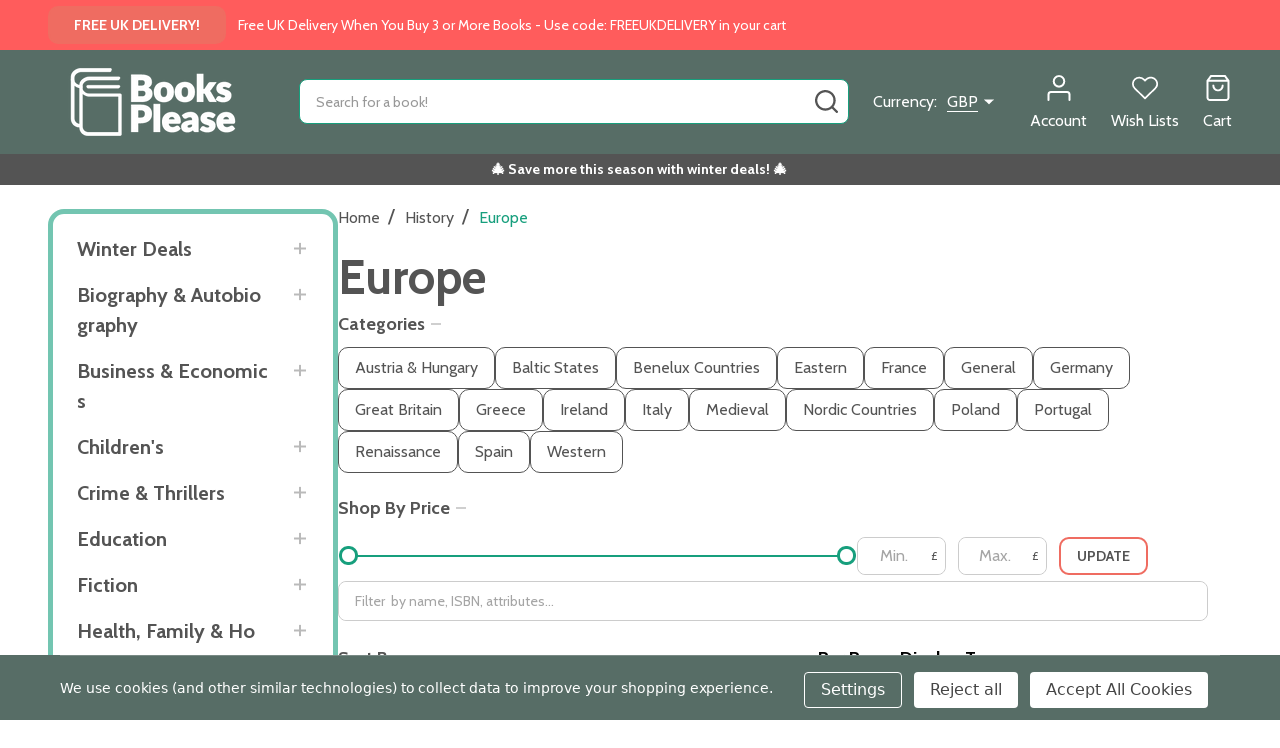

--- FILE ---
content_type: text/html; charset=UTF-8
request_url: https://booksplea.se/non-fiction/history/europe-1/
body_size: 50331
content:



    <!DOCTYPE html>
<html class="no-js" lang="en">
        <head>
        <title>Europe</title>
        <link rel="dns-prefetch preconnect" href="https://cdn11.bigcommerce.com/s-zkx5lhzlf8" crossorigin><link rel="dns-prefetch preconnect" href="https://fonts.googleapis.com/" crossorigin><link rel="dns-prefetch preconnect" href="https://fonts.gstatic.com/" crossorigin>
        <meta name="keywords" content="Booksplea.se, books, bookseller, booskplease"><link rel='canonical' href='https://booksplea.se/non-fiction/history/europe-1/' /><meta name='platform' content='bigcommerce.stencil' />
        
                <link rel="next" href="https://booksplea.se/non-fiction/history/europe-1/?page=2">


        <link href="https://cdn11.bigcommerce.com/s-zkx5lhzlf8/product_images/BooksPlease%20%20Icon.png?t=1686061634" rel="shortcut icon">
        <meta name="viewport" content="width=device-width, initial-scale=1">

        <script>
            document.documentElement.className = document.documentElement.className.replace('no-js', 'js');
        </script>

        <script>
    function browserSupportsAllFeatures() {
        return window.Promise
            && window.fetch
            && window.URL
            && window.URLSearchParams
            && window.WeakMap
            // object-fit support
            && ('objectFit' in document.documentElement.style);
    }

    function loadScript(src) {
        var js = document.createElement('script');
        js.src = src;
        js.onerror = function () {
            console.error('Failed to load polyfill script ' + src);
        };
        document.head.appendChild(js);
    }

    if (!browserSupportsAllFeatures()) {
        loadScript('https://cdn11.bigcommerce.com/s-zkx5lhzlf8/stencil/77ab5620-d3e5-013c-7295-027987e1c044/e/4cab4ee0-b7da-013e-852c-1a1e2913cb90/dist/theme-bundle.polyfills.js');
    }
</script>
<!-- preload polyfill -->
<script>!function(n){"use strict";n.loadCSS||(n.loadCSS=function(){});var o=loadCSS.relpreload={};if(o.support=function(){var e;try{e=n.document.createElement("link").relList.supports("preload")}catch(t){e=!1}return function(){return e}}(),o.bindMediaToggle=function(t){var e=t.media||"all";function a(){t.addEventListener?t.removeEventListener("load",a):t.attachEvent&&t.detachEvent("onload",a),t.setAttribute("onload",null),t.media=e}t.addEventListener?t.addEventListener("load",a):t.attachEvent&&t.attachEvent("onload",a),setTimeout(function(){t.rel="stylesheet",t.media="only x"}),setTimeout(a,3e3)},o.poly=function(){if(!o.support())for(var t=n.document.getElementsByTagName("link"),e=0;e<t.length;e++){var a=t[e];"preload"!==a.rel||"style"!==a.getAttribute("as")||a.getAttribute("data-loadcss")||(a.setAttribute("data-loadcss",!0),o.bindMediaToggle(a))}},!o.support()){o.poly();var t=n.setInterval(o.poly,500);n.addEventListener?n.addEventListener("load",function(){o.poly(),n.clearInterval(t)}):n.attachEvent&&n.attachEvent("onload",function(){o.poly(),n.clearInterval(t)})}"undefined"!=typeof exports?exports.loadCSS=loadCSS:n.loadCSS=loadCSS}("undefined"!=typeof global?global:this);</script>
        <script>window.consentManagerTranslations = `{"locale":"en","locales":{"consent_manager.data_collection_warning":"en","consent_manager.accept_all_cookies":"en","consent_manager.gdpr_settings":"en","consent_manager.data_collection_preferences":"en","consent_manager.manage_data_collection_preferences":"en","consent_manager.use_data_by_cookies":"en","consent_manager.data_categories_table":"en","consent_manager.allow":"en","consent_manager.accept":"en","consent_manager.deny":"en","consent_manager.dismiss":"en","consent_manager.reject_all":"en","consent_manager.category":"en","consent_manager.purpose":"en","consent_manager.functional_category":"en","consent_manager.functional_purpose":"en","consent_manager.analytics_category":"en","consent_manager.analytics_purpose":"en","consent_manager.targeting_category":"en","consent_manager.advertising_category":"en","consent_manager.advertising_purpose":"en","consent_manager.essential_category":"en","consent_manager.esential_purpose":"en","consent_manager.yes":"en","consent_manager.no":"en","consent_manager.not_available":"en","consent_manager.cancel":"en","consent_manager.save":"en","consent_manager.back_to_preferences":"en","consent_manager.close_without_changes":"en","consent_manager.unsaved_changes":"en","consent_manager.by_using":"en","consent_manager.agree_on_data_collection":"en","consent_manager.change_preferences":"en","consent_manager.cancel_dialog_title":"en","consent_manager.privacy_policy":"en","consent_manager.allow_category_tracking":"en","consent_manager.disallow_category_tracking":"en"},"translations":{"consent_manager.data_collection_warning":"We use cookies (and other similar technologies) to collect data to improve your shopping experience.","consent_manager.accept_all_cookies":"Accept All Cookies","consent_manager.gdpr_settings":"Settings","consent_manager.data_collection_preferences":"Website Data Collection Preferences","consent_manager.manage_data_collection_preferences":"Manage Website Data Collection Preferences","consent_manager.use_data_by_cookies":" uses data collected by cookies and JavaScript libraries to improve your shopping experience.","consent_manager.data_categories_table":"The table below outlines how we use this data by category. To opt out of a category of data collection, select 'No' and save your preferences.","consent_manager.allow":"Allow","consent_manager.accept":"Accept","consent_manager.deny":"Deny","consent_manager.dismiss":"Dismiss","consent_manager.reject_all":"Reject all","consent_manager.category":"Category","consent_manager.purpose":"Purpose","consent_manager.functional_category":"Functional","consent_manager.functional_purpose":"Enables enhanced functionality, such as videos and live chat. If you do not allow these, then some or all of these functions may not work properly.","consent_manager.analytics_category":"Analytics","consent_manager.analytics_purpose":"Provide statistical information on site usage, e.g., web analytics so we can improve this website over time.","consent_manager.targeting_category":"Targeting","consent_manager.advertising_category":"Advertising","consent_manager.advertising_purpose":"Used to create profiles or personalize content to enhance your shopping experience.","consent_manager.essential_category":"Essential","consent_manager.esential_purpose":"Essential for the site and any requested services to work, but do not perform any additional or secondary function.","consent_manager.yes":"Yes","consent_manager.no":"No","consent_manager.not_available":"N/A","consent_manager.cancel":"Cancel","consent_manager.save":"Save","consent_manager.back_to_preferences":"Back to Preferences","consent_manager.close_without_changes":"You have unsaved changes to your data collection preferences. Are you sure you want to close without saving?","consent_manager.unsaved_changes":"You have unsaved changes","consent_manager.by_using":"By using our website, you're agreeing to our","consent_manager.agree_on_data_collection":"By using our website, you're agreeing to the collection of data as described in our ","consent_manager.change_preferences":"You can change your preferences at any time","consent_manager.cancel_dialog_title":"Are you sure you want to cancel?","consent_manager.privacy_policy":"Privacy Policy","consent_manager.allow_category_tracking":"Allow [CATEGORY_NAME] tracking","consent_manager.disallow_category_tracking":"Disallow [CATEGORY_NAME] tracking"}}`;</script>
        
        <script>
            window.lazySizesConfig = window.lazySizesConfig || {};
            window.lazySizesConfig.loadMode = 1;
        </script>
        <script async src="https://cdn11.bigcommerce.com/s-zkx5lhzlf8/stencil/77ab5620-d3e5-013c-7295-027987e1c044/e/4cab4ee0-b7da-013e-852c-1a1e2913cb90/dist/theme-bundle.head_async.js"></script>

                <script>
                    (function() {
                        var fonts = ["Google_Cabin_400", "Google_Cabin_700"]
                            .reduce(function(_fonts, font) {
                                var m = font.match(/google_([^_]+)(_(.*))?$/i);
                                if (m) {
                                    _fonts.push([m[1], m[3]]);
                                }
                                return _fonts;
                            }, []);
                        var families = fonts.map(function(font) {
                            return 'family=' + font[0] + (font[1] ? ':wght@' + font[1] : '');
                        }).join('&');
                        function addLink(href, rel, crossorigin) {
                            var link = document.createElement('link');
                            link.href = href;
                            link.rel = rel;
                            if (crossorigin) {
                                link.crossOrigin = crossorigin;
                            }
                            document.head.appendChild(link);
                        }
                        addLink('https://fonts.googleapis.com', 'preconnect');
                        addLink('https://fonts.gstatic.com', 'preconnect', true);
                        addLink('https://fonts.googleapis.com/css2?' + families + '&display=swap', 'stylesheet');
                    })();
                </script>

            <link data-stencil-stylesheet href="https://cdn11.bigcommerce.com/s-zkx5lhzlf8/stencil/77ab5620-d3e5-013c-7295-027987e1c044/e/4cab4ee0-b7da-013e-852c-1a1e2913cb90/css/theme-3e7ac870-b7da-013e-a8c8-02ce51df38cb.css" rel="stylesheet">
            <!-- Start Tracking Code for analytics_googleanalytics4 -->

<script data-cfasync="false" src="https://cdn11.bigcommerce.com/shared/js/google_analytics4_bodl_subscribers-358423becf5d870b8b603a81de597c10f6bc7699.js" integrity="sha256-gtOfJ3Avc1pEE/hx6SKj/96cca7JvfqllWA9FTQJyfI=" crossorigin="anonymous"></script>
<script data-cfasync="false">
  (function () {
    window.dataLayer = window.dataLayer || [];

    function gtag(){
        dataLayer.push(arguments);
    }

    function initGA4(event) {
         function setupGtag() {
            function configureGtag() {
                gtag('js', new Date());
                gtag('set', 'developer_id.dMjk3Nj', true);
                gtag('config', 'G-GCDL7HPXFH');
            }

            var script = document.createElement('script');

            script.src = 'https://www.googletagmanager.com/gtag/js?id=G-GCDL7HPXFH';
            script.async = true;
            script.onload = configureGtag;

            document.head.appendChild(script);
        }

        setupGtag();

        if (typeof subscribeOnBodlEvents === 'function') {
            subscribeOnBodlEvents('G-GCDL7HPXFH', true);
        }

        window.removeEventListener(event.type, initGA4);
    }

    gtag('consent', 'default', {"ad_storage":"denied","ad_user_data":"denied","ad_personalization":"denied","analytics_storage":"denied","functionality_storage":"denied"})
            

    var eventName = document.readyState === 'complete' ? 'consentScriptsLoaded' : 'DOMContentLoaded';
    window.addEventListener(eventName, initGA4, false);
  })()
</script>

<!-- End Tracking Code for analytics_googleanalytics4 -->

<!-- Start Tracking Code for analytics_siteverification -->

<script type="text/javascript" src="//widget.trustpilot.com/bootstrap/v5/tp.widget.bootstrap.min.js" async></script>

<!-- End Tracking Code for analytics_siteverification -->


<script type="text/javascript" src="https://checkout-sdk.bigcommerce.com/v1/loader.js" defer ></script>
<script>window.consentManagerStoreConfig = function () { return {"storeName":"Booksplease","privacyPolicyUrl":"","writeKey":null,"improvedConsentManagerEnabled":true,"AlwaysIncludeScriptsWithConsentTag":true}; };</script>
<script type="text/javascript" src="https://cdn11.bigcommerce.com/shared/js/bodl-consent-32a446f5a681a22e8af09a4ab8f4e4b6deda6487.js" integrity="sha256-uitfaufFdsW9ELiQEkeOgsYedtr3BuhVvA4WaPhIZZY=" crossorigin="anonymous" defer></script>
<script type="text/javascript" src="https://cdn11.bigcommerce.com/shared/js/storefront/consent-manager-config-3013a89bb0485f417056882e3b5cf19e6588b7ba.js" defer></script>
<script type="text/javascript" src="https://cdn11.bigcommerce.com/shared/js/storefront/consent-manager-08633fe15aba542118c03f6d45457262fa9fac88.js" defer></script>
<script type="text/javascript">
var BCData = {};
</script>
<script src='https://ecommplugins-trustboxsettings.trustpilot.com/stores/zkx5lhzlf8.js?settings=1706185544702' async ></script><script src='https://widget.trustpilot.com/bootstrap/v5/tp.widget.bootstrap.min.js' async ></script>
                <script type="text/javascript">
                    const trustpilot_settings = {
                        page: "category" === "default" ? "landing" : "category",
                        sku: "",
                        name: "",
                        key: "vT9q6C6bWxABWPwy",
                        product_id: "", // Needed for TrustBoxPreview
                    };
                    const createTrustBoxScript = function() {
                        const trustBoxScript = document.createElement('script');
                        trustBoxScript.async = true;
                        trustBoxScript.src = "https://ecommplugins-scripts.trustpilot.com/v2.1/js/header_bigcommerce.min.js";
                        document.head.appendChild(trustBoxScript);
                    };
                    if (BCData.product_attributes && !BCData.product_attributes.base && "sku" !== 'id') {
                        addEventListener('DOMContentLoaded', () => {
                            const endpoint = "/remote/v1/product-attributes/";
                            try {
                                stencilUtils.api.productAttributes.makeRequest(endpoint, "GET", {}, {}, function(err, res) {
                                    trustpilot_settings.sku = res.data["sku"];
                                    createTrustBoxScript();
                                })
                            } catch {
                                fetch(endpoint).then(function(res) {
                                    res.json().then(function(jsonRes) {
                                        trustpilot_settings.sku = jsonRes.data["sku"];
                                        createTrustBoxScript();
                                    });
                                });
                            }
                        });
                    } else {
                        createTrustBoxScript();
                    }
                </script>
            <script data-bc-cookie-consent="3" type="text/plain">
(function(c,l,a,r,i,t,y){
    c[a]=c[a]||function(){(c[a].q=c[a].q||[]).push(arguments)};
    t=l.createElement(r);t.async=1;t.src="https://www.clarity.ms/tag/"+i;
    y=l.getElementsByTagName(r)[0];y.parentNode.insertBefore(t,y);
})(window, document, "clarity", "script", "t7h2mti7ec");
window.clarity = window.clarity || function(){(clarity.q = clarity.q || []).push(arguments)};
clarity("consent", false);
</script>


 

 <script data-cfasync="false" src="https://microapps.bigcommerce.com/bodl-events/1.9.4/index.js" integrity="sha256-Y0tDj1qsyiKBRibKllwV0ZJ1aFlGYaHHGl/oUFoXJ7Y=" nonce="" crossorigin="anonymous"></script>
 <script data-cfasync="false" nonce="">

 (function() {
    function decodeBase64(base64) {
       const text = atob(base64);
       const length = text.length;
       const bytes = new Uint8Array(length);
       for (let i = 0; i < length; i++) {
          bytes[i] = text.charCodeAt(i);
       }
       const decoder = new TextDecoder();
       return decoder.decode(bytes);
    }
    window.bodl = JSON.parse(decodeBase64("[base64]"));
 })()

 </script>

        
        <link data-stencil-stylesheet href="https://cdn11.bigcommerce.com/s-zkx5lhzlf8/stencil/77ab5620-d3e5-013c-7295-027987e1c044/e/4cab4ee0-b7da-013e-852c-1a1e2913cb90/css/aos-3e7ac870-b7da-013e-a8c8-02ce51df38cb.css" rel="preload" onload="this.onload=null;this.rel='stylesheet'" as="style">



            
            
            
            
            
            
            
            
            
            
            
        

        <!-- snippet location htmlhead -->

         
    </head>
    <body class="csscolumns supermarket-layout--left-sidebar 
        
        supermarket-pageType--category 
        supermarket-page--pages-category 
        supermarket--hideContentNav
        
        
        
        
        
        " id="topOfPage">

        <!-- snippet location header -->

        <svg data-src="https://cdn11.bigcommerce.com/s-zkx5lhzlf8/stencil/77ab5620-d3e5-013c-7295-027987e1c044/e/4cab4ee0-b7da-013e-852c-1a1e2913cb90/img/icon-sprite.svg" class="icons-svg-sprite"></svg>

        <header class="header" role="banner"  data-sticky-header>

    <div class="beautify__topHeader">
        <div class="container">
            <div class="_announce">
                <div data-content-region="header_top_announcement--global"><div data-layout-id="9504b587-e165-4d6c-a396-6b8a80b951fe">       <div data-sub-layout-container="4cf3e410-4cf0-482d-a7cc-df130c33f8e6" data-layout-name="Layout">
    <style data-container-styling="4cf3e410-4cf0-482d-a7cc-df130c33f8e6">
        [data-sub-layout-container="4cf3e410-4cf0-482d-a7cc-df130c33f8e6"] {
            box-sizing: border-box;
            display: flex;
            flex-wrap: wrap;
            z-index: 0;
            position: relative;
            height: ;
            padding-top: 0px;
            padding-right: 0px;
            padding-bottom: 0px;
            padding-left: 0px;
            margin-top: 0px;
            margin-right: 0px;
            margin-bottom: 0px;
            margin-left: 0px;
            border-width: 0px;
            border-style: solid;
            border-color: #333333;
        }

        [data-sub-layout-container="4cf3e410-4cf0-482d-a7cc-df130c33f8e6"]:after {
            display: block;
            position: absolute;
            top: 0;
            left: 0;
            bottom: 0;
            right: 0;
            background-size: cover;
            z-index: auto;
        }
    </style>

    <div data-sub-layout="e354dd91-4c3d-413b-9634-4691b04bf171">
        <style data-column-styling="e354dd91-4c3d-413b-9634-4691b04bf171">
            [data-sub-layout="e354dd91-4c3d-413b-9634-4691b04bf171"] {
                display: flex;
                flex-direction: column;
                box-sizing: border-box;
                flex-basis: 100%;
                max-width: 100%;
                z-index: 0;
                position: relative;
                height: ;
                padding-top: 0px;
                padding-right: 10.5px;
                padding-bottom: 0px;
                padding-left: 10.5px;
                margin-top: 0px;
                margin-right: 0px;
                margin-bottom: 0px;
                margin-left: 0px;
                border-width: 0px;
                border-style: solid;
                border-color: #333333;
                justify-content: center;
            }
            [data-sub-layout="e354dd91-4c3d-413b-9634-4691b04bf171"]:after {
                display: block;
                position: absolute;
                top: 0;
                left: 0;
                bottom: 0;
                right: 0;
                background-size: cover;
                z-index: auto;
            }
            @media only screen and (max-width: 700px) {
                [data-sub-layout="e354dd91-4c3d-413b-9634-4691b04bf171"] {
                    flex-basis: 100%;
                    max-width: 100%;
                }
            }
        </style>
        <div data-widget-id="0d7bdd37-c388-45f3-a8bf-e4e57c62ce97" data-placement-id="7232410b-430c-46b2-af4d-4596fe3833d4" data-placement-status="ACTIVE"><p data-marquee="">
  <span class="button button--primary button--small">Free UK Delivery!</span>
  <span>&nbsp;&nbsp;&nbsp; Free UK Delivery When You Buy 3 or More Books - Use code: FREEUKDELIVERY in your cart  &nbsp;&nbsp;&nbsp;</span>
  
</p>


</div>
    </div>
</div>

</div></div>
            </div>
            <div class="_user">
            </div>
        </div>
    </div>
    <div class="beautify__mainHeader _hasImg _left">
        <div class="container">
            <a href="#" class="mobileMenu-toggle" data-mobile-menu-toggle="menu">
                <span class="mobileMenu-toggleIcon"><span class="_icon"></span></span>
                <span class="_label sr-only">Menu</span>
            </a>

                <div class="header-logo _isImg">
    <a href="https://booksplea.se/" data-instantload='{"page":"home"}'>
            <div class="header-logo-image-container">
                <img class="header-logo-image" src="https://cdn11.bigcommerce.com/s-zkx5lhzlf8/images/stencil/215x72/booksplease_logo_all_white_1686064644__95207.original.png" srcset="https://cdn11.bigcommerce.com/s-zkx5lhzlf8/images/stencil/215x72/booksplease_logo_all_white_1686064644__95207.original.png 1x, https://cdn11.bigcommerce.com/s-zkx5lhzlf8/images/stencil/430w/booksplease_logo_all_white_1686064644__95207.original.png 2x" alt="Booksplease" title="Booksplease">
            </div>
</a>
</div>
                <div class="_searchBar" data-quick-search-bar>
    <div class="beautify__quickSearch is-open" data-prevent-quick-search-close>
    <!-- snippet location forms_search -->
    <form class="form" action="/search.php">
        <fieldset class="form-fieldset">
            <div class="form-field">
                <label class="is-srOnly" for="search_query">Search</label>
                <div class="form-prefixPostfix">
                    <input class="form-input" data-search-quick name="search_query" id="search_query" data-error-message="Search field cannot be empty." placeholder="Search for a book!" autocomplete="off">
                    <button type="button" class="button _close" data-quick-search-close><svg class="icon"><use xlink:href="#icon-close"></use></svg><span class="sr-only">Close</span></button>
                    <button type="submit" class="button _submit"><svg class="icon"><use xlink:href="#icon-bs-search"></use></svg><span class="sr-only">Search</span></button>
                </div>
            </div>
        </fieldset>
    </form>
</div>
</div>                <ul class="navUser-section">
    <li class="navUser-item navUser-item--region">
        <div data-content-region="header_navuser--global"></div>
    </li>

        <li class="navUser-item navUser-item--currency">
            <a href="#" data-dropdown="topHeader-currency" aria-controls="topHeader-currency" aria-expanded="false">
                <span class='_label'>Currency:&nbsp;</span><span class='_value'>GBP</span> <svg class="icon"><use xlink:href="#icon-caret-down"></use></svg>
            </a>
            <div class="dropdown-menu" id="topHeader-currency" data-dropdown-content aria-hidden="true" tabindex="-1">
                <ul>
                    <li>
                        <a href="https://booksplea.se/non-fiction/history/europe-1/?setCurrencyId=1">
                                <strong>British Pounds (GBP)</strong>
                        </a>
                    </li>
                    <li>
                        <a href="https://booksplea.se/non-fiction/history/europe-1/?setCurrencyId=2">
                                US Dollar (USD)
                        </a>
                    </li>
                    <li>
                        <a href="https://booksplea.se/non-fiction/history/europe-1/?setCurrencyId=3">
                                Australian Dollar (AUD)
                        </a>
                    </li>
                    <li>
                        <a href="https://booksplea.se/non-fiction/history/europe-1/?setCurrencyId=4">
                                New Zealand Dollar (NZD)
                        </a>
                    </li>
                    <li>
                        <a href="https://booksplea.se/non-fiction/history/europe-1/?setCurrencyId=5">
                                Euro (EUR)
                        </a>
                    </li>
                </ul>
            </div>
        </li>
    


    <li class="navUser-item navUser-item--compare">
        <a class="navUser-action navUser-action--compare" href="/compare" title="Compare" data-compare-nav>
            <svg class="icon"><use xlink:href="#icon-compare" /></svg>
            <span class="_label">Compare <span class="countPill countPill--positive countPill--alt"></span></span>
            
        </a>
    </li>
    

    <li class="navUser-item navUser-item--account">
        <a class="navUser-action navUser-action--account" href="/login.php" title="Account">
            <svg class="icon"><use xlink:href="#icon-user" /></svg>
            <span class="_label">Account</span>
        </a>
    </li>

    <li class="navUser-item navUser-item--wishlist">
        <a class="navUser-action navUser-action--wishlist" href="/wishlist.php" title="Wish Lists">
            <svg class="icon"><use xlink:href="#icon-heart2" /></svg>
            <span class="_label">Wish Lists</span>
        </a>
    </li>

    <li class="navUser-item navUser-item--recentlyViewed">
        <a class="navUser-action navUser-action--recentlyViewed" href="#recently-viewed" data-dropdown="recently-viewed-dropdown" data-options="align:right" title="Recently Viewed" style="display:none">
            <svg class="icon"><use xlink:href="#icon-recent-list" /></svg>
            <span class="_label">Viewed</span>
        </a>
        <div class="dropdown-menu" id="recently-viewed-dropdown" data-dropdown-content aria-hidden="true"></div>
    </li>

    <li class="navUser-item navUser-item--cart">
        <a
            class="navUser-action navUser-action--cart"
            data-cart-preview
            data-toggle="cart-preview-dropdown"
            href="/cart.php"
            title="Cart">
            <svg class="icon"><use xlink:href="#icon-cart2" /></svg>
            <span class="_label">Cart</span> <span class="countPill cart-quantity"></span>
        </a>
        <div class="previewCart-overlay"></div>
        <div class="dropdown-menu" id="cart-preview-dropdown" aria-hidden="true"></div>
    </li>
</ul>            

        </div>
    </div>

    <div class="navPages-container" id="menu" data-menu>
        <div class="container" id="bf-fix-menu-mobile">
            <nav class="navPages _hasMegamenu ">
    <ul class="navPages-list">


    </ul>

    <ul class="navPages-list navPages-list--user">
            <li class="navPages-item">
                <a class="navPages-action" href="/login.php">Sign In</a>
            </li>
                <li class="navPages-item">
                    <a class="navPages-action" href="/login.php?action=create_account">Register</a>
                </li>
    </ul>


    <ul class="navPages-list navPages-list--user">
            <li class="navPages-item">
                <a href="#" class="navPages-action-toggle"
                data-collapsible="navPages-currency"
                data-collapsible-disabled-breakpoint="medium"
                data-collapsible-disabled-state="open"
                data-collapsible-enabled-state="closed"
                >
                <span class="_more"><span class="is-srOnly">More</span><svg class="icon"><use xlink:href="#icon-add"></use></svg></span>
                <span class="_less"><span class="is-srOnly">Close</span><svg class="icon"><use xlink:href="#icon-minus"></use></svg></span>
                </a>
                <a class="navPages-action has-subMenu" href="#" data-collapsible="navPages-currency" aria-controls="navPages-currency" aria-expanded="false">
                    <span class='_label'>Currency:&nbsp;</span><span class='_value'>GBP</span>
                </a>
                <div class="navPage-subMenu" id="navPages-currency" aria-hidden="true" tabindex="-1">
                    <ul class="navPage-subMenu-list">
                        <li class="navPage-subMenu-item">
                            <a class="navPage-subMenu-action navPages-action" href="https://booksplea.se/non-fiction/history/europe-1/?setCurrencyId=1">
                                    <strong>British Pounds</strong>
                            </a>
                        </li>
                        <li class="navPage-subMenu-item">
                            <a class="navPage-subMenu-action navPages-action" href="https://booksplea.se/non-fiction/history/europe-1/?setCurrencyId=2">
                                    US Dollar
                            </a>
                        </li>
                        <li class="navPage-subMenu-item">
                            <a class="navPage-subMenu-action navPages-action" href="https://booksplea.se/non-fiction/history/europe-1/?setCurrencyId=3">
                                    Australian Dollar
                            </a>
                        </li>
                        <li class="navPage-subMenu-item">
                            <a class="navPage-subMenu-action navPages-action" href="https://booksplea.se/non-fiction/history/europe-1/?setCurrencyId=4">
                                    New Zealand Dollar
                            </a>
                        </li>
                        <li class="navPage-subMenu-item">
                            <a class="navPage-subMenu-action navPages-action" href="https://booksplea.se/non-fiction/history/europe-1/?setCurrencyId=5">
                                    Euro
                            </a>
                        </li>
                    </ul>
                </div>
            </li>

    </ul>
</nav>


        </div>
    </div>

</header>


<style>
  /* ===== Banner base styles ===== */
  .scroll-banner {
    background-color: #545454;
    color: #545454;
    padding: 0.3rem 0.4rem;
    margin: 0;
    width: 100%;
    font-size: 0.9rem;
    overflow: hidden;
    white-space: nowrap;
    position: relative;
    text-align: center;
  }

  /* No animation now — inner just sits pretty */
  .scroll-banner .scroll-inner { 
    display: inline-block; 
    white-space: nowrap; 
    padding-left: 0;
  }

  /* ===== Kill the theme divider lines exactly where they appear ===== */

  .header + .body,
  .header + .main,
  .header + main,
  .header + .page,
  .header + .container,
  .header + section,
  .header + div {
    border-top: 0 !important;
    box-shadow: none !important;
  }
  .header + .body::before,
  .header + .main::before,
  .header + main::before,
  .header + .page::before,
  .header + .container::before,
  .header + section::before,
  .header + div::before,
  .header + .body::after,
  .header + .main::after,
  .header + main::after,
  .header + .page::after,
  .header + .container::after,
  .header + section::after,
  .header + div::after {
    content: none !important;
  }

  .scroll-banner + .banners,
  .scroll-banner + .heroCarousel,
  .scroll-banner + .homepage-hero,
  .scroll-banner + section,
  .scroll-banner + div,
  .scroll-banner + main,
  .scroll-banner + .main,
  .scroll-banner + .page {
    margin-top: 0 !important;
    border-top: 0 !important;
    box-shadow: none !important;
    padding-top: 0 !important;
  }

  .header .navPages-container { border-bottom: 0; box-shadow: none; }
  .header .navPages-container::after { content: none; }

  .banners[data-banner-location="top"] { margin: 0; padding: 0; border: 0; }
</style>

<p class="scroll-banner" style="background-color: #545454; color: #545454;">
  <a href="https://booksplea.se/bookplease-deals/" 
     class="scroll-inner" 
     style="color: #ffffff; text-decoration: none;">
    <b>🎄 Save more this season with winter deals! 🎄 ️</b>
  </a>
</p>


<div class="dropdown dropdown--quickSearch" id="quickSearch" aria-hidden="true" tabindex="-1" data-prevent-quick-search-close>
    <div class="container">
        <div class="quickSearchSuggestions">
            <div class="_popular" data-papathemes-search-popular="Mystery,Romance,Biography,Fiction,Children books,Cookbooks">
                <div class="_heading">Popular Search</div>
                <button type="button" class="button button--small button--link is-open" data-collapsible="#quickSearch-popular-list" aria-expanded="true">
                    <span class="on">Hide<svg class="icon"><use xlink:href="#icon-eye-open"></use></svg></span>
                    <span class="off">Show<svg class="icon"><use xlink:href="#icon-eye-close"></use></svg></span>
                </button>
                <ul id="quickSearch-popular-list" class="is-open" aria-hidden="false"></ul>
            </div>
            <div class="_recent" data-papathemes-search-history style="display: none;">
                <div class="_heading">Your Search History</div>
                <button type="button" class="button button--small button--link is-open" data-papathemes-delete-search-history>
                    <span class="on">Delete<svg class="icon"><use xlink:href="#icon-close"></use></svg></span>
                </button>
                <ul id="quickSearch-recently-list"></ul>
            </div>
        </div>
        <section class="quickSearchResults" data-bind="html: results"></section>
    </div>
</div>
<div class="papathemes-overlay"></div>

<div data-content-region="header_bottom--global"></div>
<div data-content-region="header_bottom"></div>        <div class="body" data-currency-code="GBP">
        <div class="container body-container">
            <div class="body-sidebar">
                <div class="sidebarBlock sidebarBlock--categoryTree">
    <nav class="categoryTree" data-category-tree>
        <ul class="navPages-list">
                <li class="navPages-item navPages-item--id-8593">
                        <a class="navPages-action-toggle" href="#"
        data-collapsible="navPages-8593-categoryTree">
        <span class="_more"><span class="is-srOnly">More</span><svg class="icon"><use xlink:href="#icon-add"></use></svg></span>
        <span class="_less"><span class="is-srOnly">Back</span><svg class="icon"><use xlink:href="#icon-minus"></use></svg></span>
    </a>
    <a class="navPages-action has-subMenu" href="https://booksplea.se/bookplease-deals/" href="https://booksplea.se/bookplease-deals/" >Winter Deals</a>
    <a class="navPages-action-toggle-desktop" href="#" data-collapsible="navPages-8593-categoryTree" title="More">
        <svg class="icon _accordion-indicator toggleLink-text toggleLink-text--off">
            <use xlink:href="#icon-add" />
        </svg>
        <svg class="icon _accordion-indicator toggleLink-text toggleLink-text--on">
            <use xlink:href="#icon-minus" />
        </svg>
    </a>
    <div class="navPage-subMenu" id="navPages-8593-categoryTree">
        <ul class="navPage-subMenu-list">
                <li class="navPage-subMenu-item">
                        <a class="navPage-subMenu-action" href="https://booksplea.se/daily-deals/" >Deals</a>
                </li>
                <li class="navPage-subMenu-item">
                        <a class="navPage-subMenu-action" href="https://booksplea.se/greatdiscountsatbooksplease" >Great Discounts @ Booksplease</a>
                </li>
        </ul>
    </div>

                </li>
                <li class="navPages-item navPages-item--id-2891">
                        <a class="navPages-action-toggle" href="#"
        data-collapsible="navPages-2891-categoryTree">
        <span class="_more"><span class="is-srOnly">More</span><svg class="icon"><use xlink:href="#icon-add"></use></svg></span>
        <span class="_less"><span class="is-srOnly">Back</span><svg class="icon"><use xlink:href="#icon-minus"></use></svg></span>
    </a>
    <a class="navPages-action has-subMenu" href="https://booksplea.se/biography-autobiography/" href="https://booksplea.se/biography-autobiography/" >Biography &amp; Autobiography</a>
    <a class="navPages-action-toggle-desktop" href="#" data-collapsible="navPages-2891-categoryTree" title="More">
        <svg class="icon _accordion-indicator toggleLink-text toggleLink-text--off">
            <use xlink:href="#icon-add" />
        </svg>
        <svg class="icon _accordion-indicator toggleLink-text toggleLink-text--on">
            <use xlink:href="#icon-minus" />
        </svg>
    </a>
    <div class="navPage-subMenu" id="navPages-2891-categoryTree">
        <ul class="navPage-subMenu-list">
                <li class="navPage-subMenu-item">
                        <a class="navPage-subMenu-action" href="https://booksplea.se/biography-autobiography/released-last-30-days/" >Released Last 30 Days</a>
                </li>
                <li class="navPage-subMenu-item">
                        <a class="navPage-subMenu-action" href="https://booksplea.se/biography-autobiography/released-last-90-days/" >Released Last 90 Days</a>
                </li>
                <li class="navPage-subMenu-item">
                        <a class="navPage-subMenu-action" href="https://booksplea.se/biography-autobiography/used/" >Used</a>
                </li>
                <li class="navPage-subMenu-item">
                        <a class="navPage-subMenu-action" href="https://booksplea.se/non-fiction/biography-autobiography/artists-architects-photographers-1/" >Artists, Architects, Photographers</a>
                </li>
                <li class="navPage-subMenu-item">
                        <a class="navPage-subMenu-action" href="https://booksplea.se/non-fiction/biography-autobiography/aviation-nautical-1/" >Aviation &amp; Nautical</a>
                </li>
                <li class="navPage-subMenu-item">
                        <a class="navPage-subMenu-action" href="https://booksplea.se/non-fiction/biography-autobiography/adventurers-explorers-2/" >Adventurers &amp; Explorers</a>
                </li>
                <li class="navPage-subMenu-item">
                        <a class="navPage-subMenu-action" href="https://booksplea.se/non-fiction/biography-autobiography/business-1/" >Business</a>
                </li>
                <li class="navPage-subMenu-item">
                        <a class="navPage-subMenu-action" href="https://booksplea.se/non-fiction/biography-autobiography/criminals-outlaws-1/" >Criminals &amp; Outlaws</a>
                </li>
                <li class="navPage-subMenu-item">
                        <a class="navPage-subMenu-action" href="https://booksplea.se/non-fiction/biography-autobiography/culinary-1/" >Culinary</a>
                </li>
                <li class="navPage-subMenu-item">
                        <a class="navPage-subMenu-action" href="https://booksplea.se/non-fiction/biography-autobiography/cultural-ethnic-regional-1/" >Cultural, Ethnic &amp; Regional</a>
                </li>
                <li class="navPage-subMenu-item">
                        <a class="navPage-subMenu-action" href="https://booksplea.se/non-fiction/biography-autobiography/editors-journalists-publishers-1/" >Editors, Journalists, Publishers</a>
                </li>
                <li class="navPage-subMenu-item">
                        <a class="navPage-subMenu-action" href="https://booksplea.se/non-fiction/biography-autobiography/educators-1/" >Educators</a>
                </li>
                <li class="navPage-subMenu-item">
                        <a class="navPage-subMenu-action" href="https://booksplea.se/non-fiction/biography-autobiography/entertainment-performing-arts-1/" >Entertainment &amp; Performing Arts</a>
                </li>
                <li class="navPage-subMenu-item">
                        <a class="navPage-subMenu-action" href="https://booksplea.se/non-fiction/biography-autobiography/environmentalists-naturalists-1/" >Environmentalists &amp; Naturalists</a>
                </li>
                <li class="navPage-subMenu-item">
                        <a class="navPage-subMenu-action" href="https://booksplea.se/non-fiction/biography-autobiography/fashion-1/" >Fashion</a>
                </li>
                <li class="navPage-subMenu-item">
                        <a class="navPage-subMenu-action" href="https://booksplea.se/non-fiction/biography-autobiography/fire-emergency-services-1/" >Fire &amp; Emergency Services</a>
                </li>
                <li class="navPage-subMenu-item">
                        <a class="navPage-subMenu-action" href="https://booksplea.se/non-fiction/biography-autobiography/general-1/" >General</a>
                </li>
                <li class="navPage-subMenu-item">
                        <a class="navPage-subMenu-action" href="https://booksplea.se/non-fiction/biography-autobiography/historical-1/" >Historical</a>
                </li>
                <li class="navPage-subMenu-item">
                        <a class="navPage-subMenu-action" href="https://booksplea.se/non-fiction/biography-autobiography/jewish-1/" >Jewish</a>
                </li>
                <li class="navPage-subMenu-item">
                        <a class="navPage-subMenu-action" href="https://booksplea.se/non-fiction/biography-autobiography/law-enforcement-1/" >Law Enforcement</a>
                </li>
                <li class="navPage-subMenu-item">
                        <a class="navPage-subMenu-action" href="https://booksplea.se/non-fiction/biography-autobiography/lawyers-judges-1/" >Lawyers &amp; Judges</a>
                </li>
                <li class="navPage-subMenu-item">
                        <a class="navPage-subMenu-action" href="https://booksplea.se/non-fiction/biography-autobiography/lgbtq-1/" >LGBTQ+</a>
                </li>
                <li class="navPage-subMenu-item">
                        <a class="navPage-subMenu-action" href="https://booksplea.se/non-fiction/biography-autobiography/literary-figures-1/" >Literary Figures</a>
                </li>
                <li class="navPage-subMenu-item">
                        <a class="navPage-subMenu-action" href="https://booksplea.se/non-fiction/biography-autobiography/medical-1/" >Medical</a>
                </li>
                <li class="navPage-subMenu-item">
                        <a class="navPage-subMenu-action" href="https://booksplea.se/non-fiction/biography-autobiography/military-1/" >Military</a>
                </li>
                <li class="navPage-subMenu-item">
                        <a class="navPage-subMenu-action" href="https://booksplea.se/non-fiction/biography-autobiography/music-1/" >Music</a>
                </li>
                <li class="navPage-subMenu-item">
                        <a class="navPage-subMenu-action" href="https://booksplea.se/non-fiction/biography-autobiography/people-with-disabilities-1/" >People with Disabilities</a>
                </li>
                <li class="navPage-subMenu-item">
                        <a class="navPage-subMenu-action" href="https://booksplea.se/non-fiction/biography-autobiography/personal-memoirs-1/" >Personal Memoirs</a>
                </li>
                <li class="navPage-subMenu-item">
                        <a class="navPage-subMenu-action" href="https://booksplea.se/non-fiction/biography-autobiography/philosophers-1/" >Philosophers</a>
                </li>
                <li class="navPage-subMenu-item">
                        <a class="navPage-subMenu-action" href="https://booksplea.se/non-fiction/biography-autobiography/political-1/" >Political</a>
                </li>
                <li class="navPage-subMenu-item">
                        <a class="navPage-subMenu-action" href="https://booksplea.se/non-fiction/biography-autobiography/presidents-heads-of-state-1/" >Presidents &amp; Heads of State</a>
                </li>
                <li class="navPage-subMenu-item">
                        <a class="navPage-subMenu-action" href="https://booksplea.se/non-fiction/biography-autobiography/reference-1/" >Reference</a>
                </li>
                <li class="navPage-subMenu-item">
                        <a class="navPage-subMenu-action" href="https://booksplea.se/non-fiction/biography-autobiography/religious-1/" >Religious</a>
                </li>
                <li class="navPage-subMenu-item">
                        <a class="navPage-subMenu-action" href="https://booksplea.se/non-fiction/biography-autobiography/rich-famous-1/" >Rich &amp; Famous</a>
                </li>
                <li class="navPage-subMenu-item">
                        <a class="navPage-subMenu-action" href="https://booksplea.se/non-fiction/biography-autobiography/royalty-1/" >Royalty</a>
                </li>
                <li class="navPage-subMenu-item">
                        <a class="navPage-subMenu-action" href="https://booksplea.se/non-fiction/biography-autobiography/science-technology-1/" >Science &amp; Technology</a>
                </li>
                <li class="navPage-subMenu-item">
                        <a class="navPage-subMenu-action" href="https://booksplea.se/non-fiction/biography-autobiography/social-activists-1/" >Social Activists</a>
                </li>
                <li class="navPage-subMenu-item">
                        <a class="navPage-subMenu-action" href="https://booksplea.se/non-fiction/biography-autobiography/social-scientists-psychologists-1/" >Social Scientists &amp; Psychologists</a>
                </li>
                <li class="navPage-subMenu-item">
                        <a class="navPage-subMenu-action" href="https://booksplea.se/non-fiction/biography-autobiography/sports-1/" >Sports</a>
                </li>
                <li class="navPage-subMenu-item">
                        <a class="navPage-subMenu-action" href="https://booksplea.se/non-fiction/biography-autobiography/survival-1/" >Survival</a>
                </li>
                <li class="navPage-subMenu-item">
                        <a class="navPage-subMenu-action" href="https://booksplea.se/non-fiction/biography-autobiography/women-1/" >Women</a>
                </li>
        </ul>
    </div>

                </li>
                <li class="navPages-item navPages-item--id-2893">
                        <a class="navPages-action-toggle" href="#"
        data-collapsible="navPages-2893-categoryTree">
        <span class="_more"><span class="is-srOnly">More</span><svg class="icon"><use xlink:href="#icon-add"></use></svg></span>
        <span class="_less"><span class="is-srOnly">Back</span><svg class="icon"><use xlink:href="#icon-minus"></use></svg></span>
    </a>
    <a class="navPages-action has-subMenu" href="https://booksplea.se/business-economics/" href="https://booksplea.se/business-economics/" >Business &amp; Economics</a>
    <a class="navPages-action-toggle-desktop" href="#" data-collapsible="navPages-2893-categoryTree" title="More">
        <svg class="icon _accordion-indicator toggleLink-text toggleLink-text--off">
            <use xlink:href="#icon-add" />
        </svg>
        <svg class="icon _accordion-indicator toggleLink-text toggleLink-text--on">
            <use xlink:href="#icon-minus" />
        </svg>
    </a>
    <div class="navPage-subMenu" id="navPages-2893-categoryTree">
        <ul class="navPage-subMenu-list">
                <li class="navPage-subMenu-item">
                        <a class="navPage-subMenu-action" href="https://booksplea.se/business-economics/pre-order/" >Pre Order</a>
                </li>
                <li class="navPage-subMenu-item">
                        <a class="navPage-subMenu-action" href="https://booksplea.se/business-economics/released-last-30-days/" >Released Last 30 Days</a>
                </li>
                <li class="navPage-subMenu-item">
                        <a class="navPage-subMenu-action" href="https://booksplea.se/business-economics/released-last-90-days/" >Released Last 90 Days</a>
                </li>
                <li class="navPage-subMenu-item">
                        <a class="navPage-subMenu-action" href="https://booksplea.se/business-economics/used/" >Used</a>
                </li>
                <li class="navPage-subMenu-item">
                        <a class="navPage-subMenu-action" href="https://booksplea.se/non-fiction/business-economics/auditing-1/" >Auditing</a>
                </li>
                <li class="navPage-subMenu-item">
                        <a class="navPage-subMenu-action" href="https://booksplea.se/non-fiction/business-economics/advertising-promotion-2/" >Advertising &amp; Promotion</a>
                </li>
                <li class="navPage-subMenu-item">
                        <a class="navPage-subMenu-action" href="https://booksplea.se/non-fiction/business-economics/banks-banking-1/" >Banks &amp; Banking</a>
                </li>
                <li class="navPage-subMenu-item">
                        <a class="navPage-subMenu-action" href="https://booksplea.se/non-fiction/business-economics/bitcoin-cryptocurrencies-1/" >Bitcoin &amp; Cryptocurrencies</a>
                </li>
                <li class="navPage-subMenu-item">
                        <a class="navPage-subMenu-action" href="https://booksplea.se/non-fiction/business-economics/workplace-culture-1/" >Workplace Culture</a>
                </li>
                <li class="navPage-subMenu-item">
                        <a class="navPage-subMenu-action" href="https://booksplea.se/non-fiction/business-economics/accounting-2/" >Accounting</a>
                </li>
                <li class="navPage-subMenu-item">
                        <a class="navPage-subMenu-action" href="https://booksplea.se/non-fiction/business-economics/bookkeeping-1/" >Bookkeeping</a>
                </li>
                <li class="navPage-subMenu-item">
                        <a class="navPage-subMenu-action" href="https://booksplea.se/non-fiction/business-economics/budgeting-1/" >Budgeting</a>
                </li>
                <li class="navPage-subMenu-item">
                        <a class="navPage-subMenu-action" href="https://booksplea.se/non-fiction/business-economics/business-communication-1/" >Business Communication</a>
                </li>
                <li class="navPage-subMenu-item">
                        <a class="navPage-subMenu-action" href="https://booksplea.se/non-fiction/business-economics/business-ethics-1/" >Business Ethics</a>
                </li>
                <li class="navPage-subMenu-item">
                        <a class="navPage-subMenu-action" href="https://booksplea.se/non-fiction/business-economics/business-etiquette-1/" >Business Etiquette</a>
                </li>
                <li class="navPage-subMenu-item">
                        <a class="navPage-subMenu-action" href="https://booksplea.se/non-fiction/business-economics/business-law-1/" >Business Law</a>
                </li>
                <li class="navPage-subMenu-item">
                        <a class="navPage-subMenu-action" href="https://booksplea.se/non-fiction/business-economics/business-mathematics-1/" >Business Mathematics</a>
                </li>
                <li class="navPage-subMenu-item">
                        <a class="navPage-subMenu-action" href="https://booksplea.se/non-fiction/business-economics/business-writing-1/" >Business Writing</a>
                </li>
                <li class="navPage-subMenu-item">
                        <a class="navPage-subMenu-action" href="https://booksplea.se/non-fiction/business-economics/careers-1/" >Careers</a>
                </li>
                <li class="navPage-subMenu-item">
                        <a class="navPage-subMenu-action" href="https://booksplea.se/non-fiction/business-economics/commerce-1/" >Commerce</a>
                </li>
                <li class="navPage-subMenu-item">
                        <a class="navPage-subMenu-action" href="https://booksplea.se/non-fiction/business-economics/commercial-policy-1/" >Commercial Policy</a>
                </li>
                <li class="navPage-subMenu-item">
                        <a class="navPage-subMenu-action" href="https://booksplea.se/non-fiction/business-economics/conflict-resolution-mediation-1/" >Conflict Resolution &amp; Mediation</a>
                </li>
                <li class="navPage-subMenu-item">
                        <a class="navPage-subMenu-action" href="https://booksplea.se/non-fiction/business-economics/consulting-1/" >Consulting</a>
                </li>
                <li class="navPage-subMenu-item">
                        <a class="navPage-subMenu-action" href="https://booksplea.se/non-fiction/business-economics/consumer-behavior-1/" >Consumer Behavior</a>
                </li>
                <li class="navPage-subMenu-item">
                        <a class="navPage-subMenu-action" href="https://booksplea.se/non-fiction/business-economics/corporate-business-history-1/" >Corporate &amp; Business History</a>
                </li>
                <li class="navPage-subMenu-item">
                        <a class="navPage-subMenu-action" href="https://booksplea.se/non-fiction/business-economics/corporate-finance-1/" >Corporate Finance</a>
                </li>
                <li class="navPage-subMenu-item">
                        <a class="navPage-subMenu-action" href="https://booksplea.se/non-fiction/business-economics/corporate-governance-1/" >Corporate Governance</a>
                </li>
                <li class="navPage-subMenu-item">
                        <a class="navPage-subMenu-action" href="https://booksplea.se/non-fiction/business-economics/crowdfunding-1/" >Crowdfunding</a>
                </li>
                <li class="navPage-subMenu-item">
                        <a class="navPage-subMenu-action" href="https://booksplea.se/non-fiction/business-economics/customer-relations-1/" >Customer Relations</a>
                </li>
                <li class="navPage-subMenu-item">
                        <a class="navPage-subMenu-action" href="https://booksplea.se/non-fiction/business-economics/decision-making-problem-solving-1/" >Decision-Making &amp; Problem Solving</a>
                </li>
                <li class="navPage-subMenu-item">
                        <a class="navPage-subMenu-action" href="https://booksplea.se/non-fiction/business-economics/development-1/" >Development</a>
                </li>
                <li class="navPage-subMenu-item">
                        <a class="navPage-subMenu-action" href="https://booksplea.se/non-fiction/business-economics/distribution-1/" >Distribution</a>
                </li>
                <li class="navPage-subMenu-item">
                        <a class="navPage-subMenu-action" href="https://booksplea.se/non-fiction/business-economics/e-commerce-1/" >E-Commerce</a>
                </li>
                <li class="navPage-subMenu-item">
                        <a class="navPage-subMenu-action" href="https://booksplea.se/non-fiction/business-economics/econometrics-1/" >Econometrics</a>
                </li>
                <li class="navPage-subMenu-item">
                        <a class="navPage-subMenu-action" href="https://booksplea.se/non-fiction/business-economics/economic-conditions-1/" >Economic Conditions</a>
                </li>
                <li class="navPage-subMenu-item">
                        <a class="navPage-subMenu-action" href="https://booksplea.se/non-fiction/business-economics/economic-history-1/" >Economic History</a>
                </li>
                <li class="navPage-subMenu-item">
                        <a class="navPage-subMenu-action" href="https://booksplea.se/non-fiction/business-economics/economics-1/" >Economics</a>
                </li>
                <li class="navPage-subMenu-item">
                        <a class="navPage-subMenu-action" href="https://booksplea.se/non-fiction/business-economics/education-1/" >Education</a>
                </li>
                <li class="navPage-subMenu-item">
                        <a class="navPage-subMenu-action" href="https://booksplea.se/non-fiction/business-economics/entrepreneurship-1/" >Entrepreneurship</a>
                </li>
                <li class="navPage-subMenu-item">
                        <a class="navPage-subMenu-action" href="https://booksplea.se/non-fiction/business-economics/environmental-economics-1/" >Environmental Economics</a>
                </li>
                <li class="navPage-subMenu-item">
                        <a class="navPage-subMenu-action" href="https://booksplea.se/non-fiction/business-economics/exports-imports-1/" >Exports &amp; Imports</a>
                </li>
                <li class="navPage-subMenu-item">
                        <a class="navPage-subMenu-action" href="https://booksplea.se/non-fiction/business-economics/facility-management-1/" >Facility Management</a>
                </li>
                <li class="navPage-subMenu-item">
                        <a class="navPage-subMenu-action" href="https://booksplea.se/non-fiction/business-economics/finance-1/" >Finance</a>
                </li>
                <li class="navPage-subMenu-item">
                        <a class="navPage-subMenu-action" href="https://booksplea.se/non-fiction/business-economics/forecasting-1/" >Forecasting</a>
                </li>
                <li class="navPage-subMenu-item">
                        <a class="navPage-subMenu-action" href="https://booksplea.se/non-fiction/business-economics/foreign-exchange-1/" >Foreign Exchange</a>
                </li>
                <li class="navPage-subMenu-item">
                        <a class="navPage-subMenu-action" href="https://booksplea.se/non-fiction/business-economics/franchises-1/" >Franchises</a>
                </li>
                <li class="navPage-subMenu-item">
                        <a class="navPage-subMenu-action" href="https://booksplea.se/non-fiction/business-economics/free-enterprise-capitalism-1/" >Free Enterprise &amp; Capitalism</a>
                </li>
                <li class="navPage-subMenu-item">
                        <a class="navPage-subMenu-action" href="https://booksplea.se/non-fiction/business-economics/freelance-self-employment-1/" >Freelance &amp; Self-Employment</a>
                </li>
                <li class="navPage-subMenu-item">
                        <a class="navPage-subMenu-action" href="https://booksplea.se/non-fiction/business-economics/general-1/" >General</a>
                </li>
                <li class="navPage-subMenu-item">
                        <a class="navPage-subMenu-action" href="https://booksplea.se/non-fiction/business-economics/globalization-1/" >Globalization</a>
                </li>
                <li class="navPage-subMenu-item">
                        <a class="navPage-subMenu-action" href="https://booksplea.se/non-fiction/business-economics/government-business-1/" >Government &amp; Business</a>
                </li>
                <li class="navPage-subMenu-item">
                        <a class="navPage-subMenu-action" href="https://booksplea.se/non-fiction/business-economics/green-business-1/" >Green Business</a>
                </li>
                <li class="navPage-subMenu-item">
                        <a class="navPage-subMenu-action" href="https://booksplea.se/non-fiction/business-economics/home-based-businesses-1/" >Home-Based Businesses</a>
                </li>
                <li class="navPage-subMenu-item">
                        <a class="navPage-subMenu-action" href="https://booksplea.se/non-fiction/business-economics/human-resources-personnel-management-1/" >Human Resources &amp; Personnel Management</a>
                </li>
                <li class="navPage-subMenu-item">
                        <a class="navPage-subMenu-action" href="https://booksplea.se/non-fiction/business-economics/industrial-management-1/" >Industrial Management</a>
                </li>
                <li class="navPage-subMenu-item">
                        <a class="navPage-subMenu-action" href="https://booksplea.se/non-fiction/business-economics/industries-1/" >Industries</a>
                </li>
                <li class="navPage-subMenu-item">
                        <a class="navPage-subMenu-action" href="https://booksplea.se/non-fiction/business-economics/inflation-1/" >Inflation</a>
                </li>
                <li class="navPage-subMenu-item">
                        <a class="navPage-subMenu-action" href="https://booksplea.se/non-fiction/business-economics/information-management-1/" >Information Management</a>
                </li>
                <li class="navPage-subMenu-item">
                        <a class="navPage-subMenu-action" href="https://booksplea.se/non-fiction/business-economics/infrastructure-1/" >Infrastructure</a>
                </li>
                <li class="navPage-subMenu-item">
                        <a class="navPage-subMenu-action" href="https://booksplea.se/non-fiction/business-economics/insurance-1/" >Insurance</a>
                </li>
                <li class="navPage-subMenu-item">
                        <a class="navPage-subMenu-action" href="https://booksplea.se/non-fiction/business-economics/interest-1/" >Interest</a>
                </li>
                <li class="navPage-subMenu-item">
                        <a class="navPage-subMenu-action" href="https://booksplea.se/non-fiction/business-economics/international-1/" >International</a>
                </li>
                <li class="navPage-subMenu-item">
                        <a class="navPage-subMenu-action" href="https://booksplea.se/non-fiction/business-economics/investments-securities-1/" >Investments &amp; Securities</a>
                </li>
                <li class="navPage-subMenu-item">
                        <a class="navPage-subMenu-action" href="https://booksplea.se/non-fiction/business-economics/islamic-banking-finance-1/" >Islamic Banking &amp; Finance</a>
                </li>
                <li class="navPage-subMenu-item">
                        <a class="navPage-subMenu-action" href="https://booksplea.se/non-fiction/business-economics/knowledge-capital-1/" >Knowledge Capital</a>
                </li>
                <li class="navPage-subMenu-item">
                        <a class="navPage-subMenu-action" href="https://booksplea.se/non-fiction/business-economics/labor-1/" >Labor</a>
                </li>
                <li class="navPage-subMenu-item">
                        <a class="navPage-subMenu-action" href="https://booksplea.se/non-fiction/business-economics/leadership-1/" >Leadership</a>
                </li>
                <li class="navPage-subMenu-item">
                        <a class="navPage-subMenu-action" href="https://booksplea.se/non-fiction/business-economics/logistics-supply-chain-1/" >Logistics &amp; Supply Chain</a>
                </li>
                <li class="navPage-subMenu-item">
                        <a class="navPage-subMenu-action" href="https://booksplea.se/non-fiction/business-economics/mail-order-1/" >Mail Order</a>
                </li>
                <li class="navPage-subMenu-item">
                        <a class="navPage-subMenu-action" href="https://booksplea.se/non-fiction/business-economics/management-1/" >Management</a>
                </li>
                <li class="navPage-subMenu-item">
                        <a class="navPage-subMenu-action" href="https://booksplea.se/non-fiction/business-economics/management-science-1/" >Management Science</a>
                </li>
                <li class="navPage-subMenu-item">
                        <a class="navPage-subMenu-action" href="https://booksplea.se/non-fiction/business-economics/marketing-1/" >Marketing</a>
                </li>
                <li class="navPage-subMenu-item">
                        <a class="navPage-subMenu-action" href="https://booksplea.se/non-fiction/business-economics/mentoring-coaching-1/" >Mentoring &amp; Coaching</a>
                </li>
                <li class="navPage-subMenu-item">
                        <a class="navPage-subMenu-action" href="https://booksplea.se/non-fiction/business-economics/mergers-acquisitions-1/" >Mergers &amp; Acquisitions</a>
                </li>
                <li class="navPage-subMenu-item">
                        <a class="navPage-subMenu-action" href="https://booksplea.se/non-fiction/business-economics/money-monetary-policy-1/" >Money &amp; Monetary Policy</a>
                </li>
                <li class="navPage-subMenu-item">
                        <a class="navPage-subMenu-action" href="https://booksplea.se/non-fiction/business-economics/motivational-1/" >Motivational</a>
                </li>
                <li class="navPage-subMenu-item">
                        <a class="navPage-subMenu-action" href="https://booksplea.se/non-fiction/business-economics/museum-administration-museology-1/" >Museum Administration &amp; Museology</a>
                </li>
                <li class="navPage-subMenu-item">
                        <a class="navPage-subMenu-action" href="https://booksplea.se/non-fiction/business-economics/negotiating-1/" >Negotiating</a>
                </li>
                <li class="navPage-subMenu-item">
                        <a class="navPage-subMenu-action" href="https://booksplea.se/non-fiction/business-economics/new-business-enterprises-1/" >New Business Enterprises</a>
                </li>
                <li class="navPage-subMenu-item">
                        <a class="navPage-subMenu-action" href="https://booksplea.se/non-fiction/business-economics/nonprofit-organizations-charities-1/" >Nonprofit Organizations &amp; Charities</a>
                </li>
                <li class="navPage-subMenu-item">
                        <a class="navPage-subMenu-action" href="https://booksplea.se/non-fiction/business-economics/office-automation-1/" >Office Automation</a>
                </li>
                <li class="navPage-subMenu-item">
                        <a class="navPage-subMenu-action" href="https://booksplea.se/non-fiction/business-economics/office-equipment-supplies-1/" >Office Equipment &amp; Supplies</a>
                </li>
                <li class="navPage-subMenu-item">
                        <a class="navPage-subMenu-action" href="https://booksplea.se/non-fiction/business-economics/office-management-1/" >Office Management</a>
                </li>
                <li class="navPage-subMenu-item">
                        <a class="navPage-subMenu-action" href="https://booksplea.se/non-fiction/business-economics/operations-research-1/" >Operations Research</a>
                </li>
                <li class="navPage-subMenu-item">
                        <a class="navPage-subMenu-action" href="https://booksplea.se/non-fiction/business-economics/organizational-behavior-1/" >Organizational Behavior</a>
                </li>
                <li class="navPage-subMenu-item">
                        <a class="navPage-subMenu-action" href="https://booksplea.se/non-fiction/business-economics/organizational-development-1/" >Organizational Development</a>
                </li>
                <li class="navPage-subMenu-item">
                        <a class="navPage-subMenu-action" href="https://booksplea.se/non-fiction/business-economics/outsourcing-1/" >Outsourcing</a>
                </li>
                <li class="navPage-subMenu-item">
                        <a class="navPage-subMenu-action" href="https://booksplea.se/non-fiction/business-economics/personal-finance-1/" >Personal Finance</a>
                </li>
                <li class="navPage-subMenu-item">
                        <a class="navPage-subMenu-action" href="https://booksplea.se/non-fiction/business-economics/personal-success-1/" >Personal Success</a>
                </li>
                <li class="navPage-subMenu-item">
                        <a class="navPage-subMenu-action" href="https://booksplea.se/non-fiction/business-economics/production-operations-management-1/" >Production &amp; Operations Management</a>
                </li>
                <li class="navPage-subMenu-item">
                        <a class="navPage-subMenu-action" href="https://booksplea.se/non-fiction/business-economics/project-management-1/" >Project Management</a>
                </li>
                <li class="navPage-subMenu-item">
                        <a class="navPage-subMenu-action" href="https://booksplea.se/non-fiction/business-economics/public-finance-1/" >Public Finance</a>
                </li>
                <li class="navPage-subMenu-item">
                        <a class="navPage-subMenu-action" href="https://booksplea.se/non-fiction/business-economics/public-relations-1/" >Public Relations</a>
                </li>
                <li class="navPage-subMenu-item">
                        <a class="navPage-subMenu-action" href="https://booksplea.se/non-fiction/business-economics/purchasing-buying-1/" >Purchasing &amp; Buying</a>
                </li>
                <li class="navPage-subMenu-item">
                        <a class="navPage-subMenu-action" href="https://booksplea.se/non-fiction/business-economics/quality-control-1/" >Quality Control</a>
                </li>
                <li class="navPage-subMenu-item">
                        <a class="navPage-subMenu-action" href="https://booksplea.se/non-fiction/business-economics/real-estate-1/" >Real Estate</a>
                </li>
                <li class="navPage-subMenu-item">
                        <a class="navPage-subMenu-action" href="https://booksplea.se/non-fiction/business-economics/reference-1/" >Reference</a>
                </li>
                <li class="navPage-subMenu-item">
                        <a class="navPage-subMenu-action" href="https://booksplea.se/non-fiction/business-economics/research-development-1/" >Research &amp; Development</a>
                </li>
                <li class="navPage-subMenu-item">
                        <a class="navPage-subMenu-action" href="https://booksplea.se/non-fiction/business-economics/sales-selling-1/" >Sales &amp; Selling</a>
                </li>
                <li class="navPage-subMenu-item">
                        <a class="navPage-subMenu-action" href="https://booksplea.se/non-fiction/business-economics/secretarial-aids-training-1/" >Secretarial Aids &amp; Training</a>
                </li>
                <li class="navPage-subMenu-item">
                        <a class="navPage-subMenu-action" href="https://booksplea.se/non-fiction/business-economics/skills-1/" >Skills</a>
                </li>
                <li class="navPage-subMenu-item">
                        <a class="navPage-subMenu-action" href="https://booksplea.se/non-fiction/business-economics/small-business-1/" >Small Business</a>
                </li>
                <li class="navPage-subMenu-item">
                        <a class="navPage-subMenu-action" href="https://booksplea.se/non-fiction/business-economics/statistics-1/" >Statistics</a>
                </li>
                <li class="navPage-subMenu-item">
                        <a class="navPage-subMenu-action" href="https://booksplea.se/non-fiction/business-economics/strategic-planning-1/" >Strategic Planning</a>
                </li>
                <li class="navPage-subMenu-item">
                        <a class="navPage-subMenu-action" href="https://booksplea.se/non-fiction/business-economics/structural-adjustment-1/" >Structural Adjustment</a>
                </li>
                <li class="navPage-subMenu-item">
                        <a class="navPage-subMenu-action" href="https://booksplea.se/non-fiction/business-economics/taxation-1/" >Taxation</a>
                </li>
                <li class="navPage-subMenu-item">
                        <a class="navPage-subMenu-action" href="https://booksplea.se/non-fiction/business-economics/time-management-1/" >Time Management</a>
                </li>
                <li class="navPage-subMenu-item">
                        <a class="navPage-subMenu-action" href="https://booksplea.se/non-fiction/business-economics/total-quality-management-1/" >Total Quality Management</a>
                </li>
                <li class="navPage-subMenu-item">
                        <a class="navPage-subMenu-action" href="https://booksplea.se/non-fiction/business-economics/training-1/" >Training</a>
                </li>
                <li class="navPage-subMenu-item">
                        <a class="navPage-subMenu-action" href="https://booksplea.se/non-fiction/business-economics/urban-regional-1/" >Urban &amp; Regional</a>
                </li>
                <li class="navPage-subMenu-item">
                        <a class="navPage-subMenu-action" href="https://booksplea.se/non-fiction/business-economics/women-in-business-1/" >Women in Business</a>
                </li>
                <li class="navPage-subMenu-item">
                        <a class="navPage-subMenu-action" href="https://booksplea.se/non-fiction/business-economics/workplace-harassment-discrimination-1/" >Workplace Harassment &amp; Discrimination</a>
                </li>
        </ul>
    </div>

                </li>
                <li class="navPages-item navPages-item--id-2884">
                        <a class="navPages-action-toggle" href="#"
        data-collapsible="navPages-2884-categoryTree">
        <span class="_more"><span class="is-srOnly">More</span><svg class="icon"><use xlink:href="#icon-add"></use></svg></span>
        <span class="_less"><span class="is-srOnly">Back</span><svg class="icon"><use xlink:href="#icon-minus"></use></svg></span>
    </a>
    <a class="navPages-action has-subMenu" href="https://booksplea.se/childrens/" href="https://booksplea.se/childrens/" >Children&#x27;s</a>
    <a class="navPages-action-toggle-desktop" href="#" data-collapsible="navPages-2884-categoryTree" title="More">
        <svg class="icon _accordion-indicator toggleLink-text toggleLink-text--off">
            <use xlink:href="#icon-add" />
        </svg>
        <svg class="icon _accordion-indicator toggleLink-text toggleLink-text--on">
            <use xlink:href="#icon-minus" />
        </svg>
    </a>
    <div class="navPage-subMenu" id="navPages-2884-categoryTree">
        <ul class="navPage-subMenu-list">
                <li class="navPage-subMenu-item">
                        <a class="navPage-subMenu-action" href="https://booksplea.se/childrens/pre-order/" >Pre Order</a>
                </li>
                <li class="navPage-subMenu-item">
                        <a class="navPage-subMenu-action" href="https://booksplea.se/childrens/used/" >Used</a>
                </li>
                <li class="navPage-subMenu-item">
                        <a class="navPage-subMenu-action" href="https://booksplea.se/childrens/released-last-30-days/" >Released Last 30 Days</a>
                </li>
                <li class="navPage-subMenu-item">
                        <a class="navPage-subMenu-action" href="https://booksplea.se/childrens/released-last-90-days/" >Released Last 90 Days</a>
                </li>
                <li class="navPage-subMenu-item">
                        <a class="navPage-subMenu-action" href="https://booksplea.se/childrens-young-adult/childrens-fiction-4/" >Children&#x27;s Fiction</a>
                </li>
                <li class="navPage-subMenu-item">
                        <a class="navPage-subMenu-action" href="https://booksplea.se/childrens-young-adult/childrens-nonfiction-4/" >Children&#x27;s Nonfiction</a>
                </li>
        </ul>
    </div>

                </li>
                <li class="navPages-item navPages-item--id-8510">
                        <a class="navPages-action-toggle" href="#"
        data-collapsible="navPages-8510-categoryTree">
        <span class="_more"><span class="is-srOnly">More</span><svg class="icon"><use xlink:href="#icon-add"></use></svg></span>
        <span class="_less"><span class="is-srOnly">Back</span><svg class="icon"><use xlink:href="#icon-minus"></use></svg></span>
    </a>
    <a class="navPages-action has-subMenu" href="https://booksplea.se/crime-thrillers/" href="https://booksplea.se/crime-thrillers/" >Crime &amp; Thrillers</a>
    <a class="navPages-action-toggle-desktop" href="#" data-collapsible="navPages-8510-categoryTree" title="More">
        <svg class="icon _accordion-indicator toggleLink-text toggleLink-text--off">
            <use xlink:href="#icon-add" />
        </svg>
        <svg class="icon _accordion-indicator toggleLink-text toggleLink-text--on">
            <use xlink:href="#icon-minus" />
        </svg>
    </a>
    <div class="navPage-subMenu" id="navPages-8510-categoryTree">
        <ul class="navPage-subMenu-list">
                <li class="navPage-subMenu-item">
                        <a class="navPage-subMenu-action" href="https://booksplea.se/crime-thrillers/pre-order/" >Pre Order</a>
                </li>
                <li class="navPage-subMenu-item">
                        <a class="navPage-subMenu-action" href="https://booksplea.se/crime-thrillers/used/" >Used</a>
                </li>
                <li class="navPage-subMenu-item">
                        <a class="navPage-subMenu-action" href="https://booksplea.se/crime-thrillers/released-last-30-days/" >Released Last 30 Days</a>
                </li>
                <li class="navPage-subMenu-item">
                        <a class="navPage-subMenu-action" href="https://booksplea.se/crime-thrillers/released-last-90-days/" >Released Last 90 Days</a>
                </li>
                <li class="navPage-subMenu-item">
                        <a class="navPage-subMenu-action" href="https://booksplea.se/crime-thrillers/mystery-detective/" >Mystery &amp; Detective</a>
                </li>
                <li class="navPage-subMenu-item">
                        <a class="navPage-subMenu-action" href="https://booksplea.se/crime-thrillers/thrillers/" >Thrillers</a>
                </li>
                <li class="navPage-subMenu-item">
                        <a class="navPage-subMenu-action" href="https://booksplea.se/crime-thrillers/true-crime/" >True Crime</a>
                </li>
        </ul>
    </div>

                </li>
                <li class="navPages-item navPages-item--id-8513">
                        <a class="navPages-action-toggle" href="#"
        data-collapsible="navPages-8513-categoryTree">
        <span class="_more"><span class="is-srOnly">More</span><svg class="icon"><use xlink:href="#icon-add"></use></svg></span>
        <span class="_less"><span class="is-srOnly">Back</span><svg class="icon"><use xlink:href="#icon-minus"></use></svg></span>
    </a>
    <a class="navPages-action has-subMenu" href="https://booksplea.se/education/" href="https://booksplea.se/education/" >Education</a>
    <a class="navPages-action-toggle-desktop" href="#" data-collapsible="navPages-8513-categoryTree" title="More">
        <svg class="icon _accordion-indicator toggleLink-text toggleLink-text--off">
            <use xlink:href="#icon-add" />
        </svg>
        <svg class="icon _accordion-indicator toggleLink-text toggleLink-text--on">
            <use xlink:href="#icon-minus" />
        </svg>
    </a>
    <div class="navPage-subMenu" id="navPages-8513-categoryTree">
        <ul class="navPage-subMenu-list">
                <li class="navPage-subMenu-item">
                        <a class="navPage-subMenu-action" href="https://booksplea.se/education/pre-order/" >Pre Order</a>
                </li>
                <li class="navPage-subMenu-item">
                        <a class="navPage-subMenu-action" href="https://booksplea.se/education/used/" >Used</a>
                </li>
                <li class="navPage-subMenu-item">
                        <a class="navPage-subMenu-action" href="https://booksplea.se/education/released-last-30-days/" >Released Last 30 Days</a>
                </li>
                <li class="navPage-subMenu-item">
                        <a class="navPage-subMenu-action" href="https://booksplea.se/education/released-last-90-days/" >Released Last 90 Days</a>
                </li>
                <li class="navPage-subMenu-item">
                        <a class="navPage-subMenu-action" href="https://booksplea.se/education/drama/" >Drama</a>
                </li>
                <li class="navPage-subMenu-item">
                        <a class="navPage-subMenu-action" href="https://booksplea.se/education/education/" >Education</a>
                </li>
                <li class="navPage-subMenu-item">
                        <a class="navPage-subMenu-action" href="https://booksplea.se/education/languages/" >Languages</a>
                </li>
                <li class="navPage-subMenu-item">
                        <a class="navPage-subMenu-action" href="https://booksplea.se/education/language-arts-disciplines/" >Language Arts &amp; Disciplines</a>
                </li>
                <li class="navPage-subMenu-item">
                        <a class="navPage-subMenu-action" href="https://booksplea.se/education/literary-criticism/" >Literary Criticism</a>
                </li>
                <li class="navPage-subMenu-item">
                        <a class="navPage-subMenu-action" href="https://booksplea.se/education/reference/" >Reference</a>
                </li>
                <li class="navPage-subMenu-item">
                        <a class="navPage-subMenu-action" href="https://booksplea.se/education/study-aids/" >Study Aids</a>
                </li>
        </ul>
    </div>

                </li>
                <li class="navPages-item navPages-item--id-2886">
                        <a class="navPages-action-toggle" href="#"
        data-collapsible="navPages-2886-categoryTree">
        <span class="_more"><span class="is-srOnly">More</span><svg class="icon"><use xlink:href="#icon-add"></use></svg></span>
        <span class="_less"><span class="is-srOnly">Back</span><svg class="icon"><use xlink:href="#icon-minus"></use></svg></span>
    </a>
    <a class="navPages-action has-subMenu" href="https://booksplea.se/fiction-4/" href="https://booksplea.se/fiction-4/" >Fiction</a>
    <a class="navPages-action-toggle-desktop" href="#" data-collapsible="navPages-2886-categoryTree" title="More">
        <svg class="icon _accordion-indicator toggleLink-text toggleLink-text--off">
            <use xlink:href="#icon-add" />
        </svg>
        <svg class="icon _accordion-indicator toggleLink-text toggleLink-text--on">
            <use xlink:href="#icon-minus" />
        </svg>
    </a>
    <div class="navPage-subMenu" id="navPages-2886-categoryTree">
        <ul class="navPage-subMenu-list">
                <li class="navPage-subMenu-item">
                        <a class="navPage-subMenu-action" href="https://booksplea.se/fiction/pre-order/" >Pre Order</a>
                </li>
                <li class="navPage-subMenu-item">
                        <a class="navPage-subMenu-action" href="https://booksplea.se/fiction/used/" >Used</a>
                </li>
                <li class="navPage-subMenu-item">
                        <a class="navPage-subMenu-action" href="https://booksplea.se/fiction/released-last-30-days/" >Released Last 30 Days</a>
                </li>
                <li class="navPage-subMenu-item">
                        <a class="navPage-subMenu-action" href="https://booksplea.se/fiction/released-last-90-days/" >Released Last 90 Days</a>
                </li>
                <li class="navPage-subMenu-item">
                        <a class="navPage-subMenu-action" href="https://booksplea.se/fiction/erotica-2/" >Erotica</a>
                </li>
                <li class="navPage-subMenu-item">
                        <a class="navPage-subMenu-action" href="https://booksplea.se/fiction/fiction-4/" >Fiction</a>
                </li>
                <li class="navPage-subMenu-item">
                        <a class="navPage-subMenu-action" href="https://booksplea.se/fiction/historical-2/" >Historical</a>
                </li>
                <li class="navPage-subMenu-item">
                        <a class="navPage-subMenu-action" href="https://booksplea.se/fiction/lgbtq-2/" >LGBTQ+</a>
                </li>
                <li class="navPage-subMenu-item">
                        <a class="navPage-subMenu-action" href="https://booksplea.se/fiction/literary-collections-4/" >Literary Collections</a>
                </li>
                <li class="navPage-subMenu-item">
                        <a class="navPage-subMenu-action" href="https://booksplea.se/fiction/romance-2/" >Romance</a>
                </li>
                <li class="navPage-subMenu-item">
                        <a class="navPage-subMenu-action" href="https://booksplea.se/fiction/world-literature-2/" >World Literature</a>
                </li>
        </ul>
    </div>

                </li>
                <li class="navPages-item navPages-item--id-8512">
                        <a class="navPages-action-toggle" href="#"
        data-collapsible="navPages-8512-categoryTree">
        <span class="_more"><span class="is-srOnly">More</span><svg class="icon"><use xlink:href="#icon-add"></use></svg></span>
        <span class="_less"><span class="is-srOnly">Back</span><svg class="icon"><use xlink:href="#icon-minus"></use></svg></span>
    </a>
    <a class="navPages-action has-subMenu" href="https://booksplea.se/home-garden/" href="https://booksplea.se/home-garden/" >Health, Family &amp; Home</a>
    <a class="navPages-action-toggle-desktop" href="#" data-collapsible="navPages-8512-categoryTree" title="More">
        <svg class="icon _accordion-indicator toggleLink-text toggleLink-text--off">
            <use xlink:href="#icon-add" />
        </svg>
        <svg class="icon _accordion-indicator toggleLink-text toggleLink-text--on">
            <use xlink:href="#icon-minus" />
        </svg>
    </a>
    <div class="navPage-subMenu" id="navPages-8512-categoryTree">
        <ul class="navPage-subMenu-list">
                <li class="navPage-subMenu-item">
                        <a class="navPage-subMenu-action" href="https://booksplea.se/health-family-home/pre-order/" >Pre Order</a>
                </li>
                <li class="navPage-subMenu-item">
                        <a class="navPage-subMenu-action" href="https://booksplea.se/health-family-home/used/" >Used</a>
                </li>
                <li class="navPage-subMenu-item">
                        <a class="navPage-subMenu-action" href="https://booksplea.se/health-family-home/released-last-30-days/" >Released Last 30 Days</a>
                </li>
                <li class="navPage-subMenu-item">
                        <a class="navPage-subMenu-action" href="https://booksplea.se/health-family-home/released-last-90-days/" >Released Last 90 Days</a>
                </li>
                <li class="navPage-subMenu-item">
                        <a class="navPage-subMenu-action" href="https://booksplea.se/health-family-home/body-mind-spirit/" >Body, Mind &amp; Spirit</a>
                </li>
                <li class="navPage-subMenu-item">
                        <a class="navPage-subMenu-action" href="https://booksplea.se/health-family-home/cooking/" >Cooking</a>
                </li>
                <li class="navPage-subMenu-item">
                        <a class="navPage-subMenu-action" href="https://booksplea.se/health-family-home/family-relationships/" >Family &amp; Relationships</a>
                </li>
                <li class="navPage-subMenu-item">
                        <a class="navPage-subMenu-action" href="https://booksplea.se/home-garden/gardening/" >Gardening</a>
                </li>
                <li class="navPage-subMenu-item">
                        <a class="navPage-subMenu-action" href="https://booksplea.se/health-family-home/health-fitness/" >Health &amp; Fitness</a>
                </li>
                <li class="navPage-subMenu-item">
                        <a class="navPage-subMenu-action" href="https://booksplea.se/home-garden/house-home/" >House &amp; Home</a>
                </li>
                <li class="navPage-subMenu-item">
                        <a class="navPage-subMenu-action" href="https://booksplea.se/health-family-home/self-help/" >Self-help</a>
                </li>
                <li class="navPage-subMenu-item">
                        <a class="navPage-subMenu-action" href="https://booksplea.se/health-family-home/sports-recreation/" >Sports &amp; Recreation</a>
                </li>
        </ul>
    </div>

                </li>
                <li class="navPages-item navPages-item--id-2909">
                        <a class="navPages-action-toggle" href="#"
        data-collapsible="navPages-2909-categoryTree">
        <span class="_more"><span class="is-srOnly">More</span><svg class="icon"><use xlink:href="#icon-add"></use></svg></span>
        <span class="_less"><span class="is-srOnly">Back</span><svg class="icon"><use xlink:href="#icon-minus"></use></svg></span>
    </a>
    <a class="navPages-action has-subMenu" href="https://booksplea.se/history/" href="https://booksplea.se/history/" >History</a>
    <a class="navPages-action-toggle-desktop" href="#" data-collapsible="navPages-2909-categoryTree" title="More">
        <svg class="icon _accordion-indicator toggleLink-text toggleLink-text--off">
            <use xlink:href="#icon-add" />
        </svg>
        <svg class="icon _accordion-indicator toggleLink-text toggleLink-text--on">
            <use xlink:href="#icon-minus" />
        </svg>
    </a>
    <div class="navPage-subMenu" id="navPages-2909-categoryTree">
        <ul class="navPage-subMenu-list">
                <li class="navPage-subMenu-item">
                        <a class="navPage-subMenu-action" href="https://booksplea.se/history/pre-order/" >Pre Order</a>
                </li>
                <li class="navPage-subMenu-item">
                        <a class="navPage-subMenu-action" href="https://booksplea.se/history/used/" >Used</a>
                </li>
                <li class="navPage-subMenu-item">
                        <a class="navPage-subMenu-action" href="https://booksplea.se/history/released-last-30-days/" >Released Last 30 Days</a>
                </li>
                <li class="navPage-subMenu-item">
                        <a class="navPage-subMenu-action" href="https://booksplea.se/history/released-last-90-days/" >Released Last 90 Days</a>
                </li>
                <li class="navPage-subMenu-item">
                        <a class="navPage-subMenu-action" href="https://booksplea.se/non-fiction/history/africa-2/" >Africa</a>
                </li>
                <li class="navPage-subMenu-item">
                        <a class="navPage-subMenu-action" href="https://booksplea.se/non-fiction/history/african-american-black-1/" >African American &amp; Black</a>
                </li>
                <li class="navPage-subMenu-item">
                        <a class="navPage-subMenu-action" href="https://booksplea.se/non-fiction/history/americas-1/" >Americas</a>
                </li>
                <li class="navPage-subMenu-item">
                        <a class="navPage-subMenu-action" href="https://booksplea.se/non-fiction/history/ancient-1/" >Ancient</a>
                </li>
                <li class="navPage-subMenu-item">
                        <a class="navPage-subMenu-action" href="https://booksplea.se/non-fiction/history/asia-1/" >Asia</a>
                </li>
                <li class="navPage-subMenu-item">
                        <a class="navPage-subMenu-action" href="https://booksplea.se/non-fiction/history/australia-new-zealand-1/" >Australia &amp; New Zealand</a>
                </li>
                <li class="navPage-subMenu-item">
                        <a class="navPage-subMenu-action" href="https://booksplea.se/non-fiction/history/byzantine-empire-1/" >Byzantine Empire</a>
                </li>
                <li class="navPage-subMenu-item">
                        <a class="navPage-subMenu-action" href="https://booksplea.se/non-fiction/history/canada-1/" >Canada</a>
                </li>
                <li class="navPage-subMenu-item">
                        <a class="navPage-subMenu-action" href="https://booksplea.se/non-fiction/history/caribbean-west-indies-1/" >Caribbean &amp; West Indies</a>
                </li>
                <li class="navPage-subMenu-item">
                        <a class="navPage-subMenu-action" href="https://booksplea.se/non-fiction/history/civilization-1/" >Civilization</a>
                </li>
                <li class="navPage-subMenu-item">
                        <a class="navPage-subMenu-action" href="https://booksplea.se/non-fiction/history/essays-1/" >Essays</a>
                </li>
                <li class="navPage-subMenu-item">
                        <a class="navPage-subMenu-action" href="https://booksplea.se/non-fiction/history/europe-1/" >Europe</a>
                </li>
                            
                <li class="navPage-subMenu-item">
                        <a class="navPage-subMenu-action" href="https://booksplea.se/non-fiction/history/expeditions-discoveries-1/" >Expeditions &amp; Discoveries</a>
                </li>
                <li class="navPage-subMenu-item">
                        <a class="navPage-subMenu-action" href="https://booksplea.se/non-fiction/history/general-1/" >General</a>
                </li>
                <li class="navPage-subMenu-item">
                        <a class="navPage-subMenu-action" href="https://booksplea.se/non-fiction/history/historical-geography-1/" >Historical Geography</a>
                </li>
                <li class="navPage-subMenu-item">
                        <a class="navPage-subMenu-action" href="https://booksplea.se/non-fiction/history/historiography-1/" >Historiography</a>
                </li>
                <li class="navPage-subMenu-item">
                        <a class="navPage-subMenu-action" href="https://booksplea.se/non-fiction/history/indigenous-peoples-of-the-americas-1/" >Indigenous Peoples of the Americas</a>
                </li>
                <li class="navPage-subMenu-item">
                        <a class="navPage-subMenu-action" href="https://booksplea.se/non-fiction/history/islamic-1/" >Islamic</a>
                </li>
                <li class="navPage-subMenu-item">
                        <a class="navPage-subMenu-action" href="https://booksplea.se/non-fiction/history/jewish-1/" >Jewish</a>
                </li>
                <li class="navPage-subMenu-item">
                        <a class="navPage-subMenu-action" href="https://booksplea.se/non-fiction/history/latin-america-1/" >Latin America</a>
                </li>
                <li class="navPage-subMenu-item">
                        <a class="navPage-subMenu-action" href="https://booksplea.se/non-fiction/history/lgbtq-1/" >LGBTQ+</a>
                </li>
                <li class="navPage-subMenu-item">
                        <a class="navPage-subMenu-action" href="https://booksplea.se/non-fiction/history/maritime-history-piracy-1/" >Maritime History &amp; Piracy</a>
                </li>
                <li class="navPage-subMenu-item">
                        <a class="navPage-subMenu-action" href="https://booksplea.se/non-fiction/history/middle-east-1/" >Middle East</a>
                </li>
                <li class="navPage-subMenu-item">
                        <a class="navPage-subMenu-action" href="https://booksplea.se/non-fiction/history/military-1/" >Military</a>
                </li>
                <li class="navPage-subMenu-item">
                        <a class="navPage-subMenu-action" href="https://booksplea.se/non-fiction/history/modern-1/" >Modern</a>
                </li>
                <li class="navPage-subMenu-item">
                        <a class="navPage-subMenu-action" href="https://booksplea.se/non-fiction/history/north-america-1/" >North America</a>
                </li>
                <li class="navPage-subMenu-item">
                        <a class="navPage-subMenu-action" href="https://booksplea.se/non-fiction/history/oceania-1/" >Oceania</a>
                </li>
                <li class="navPage-subMenu-item">
                        <a class="navPage-subMenu-action" href="https://booksplea.se/non-fiction/history/polar-regions-1/" >Polar Regions</a>
                </li>
                <li class="navPage-subMenu-item">
                        <a class="navPage-subMenu-action" href="https://booksplea.se/non-fiction/history/reference-1/" >Reference</a>
                </li>
                <li class="navPage-subMenu-item">
                        <a class="navPage-subMenu-action" href="https://booksplea.se/non-fiction/history/russia-the-former-soviet-union-1/" >Russia &amp; the Former Soviet Union</a>
                </li>
                <li class="navPage-subMenu-item">
                        <a class="navPage-subMenu-action" href="https://booksplea.se/non-fiction/history/social-history-1/" >Social History</a>
                </li>
                <li class="navPage-subMenu-item">
                        <a class="navPage-subMenu-action" href="https://booksplea.se/non-fiction/history/study-teaching-1/" >Study &amp; Teaching</a>
                </li>
                <li class="navPage-subMenu-item">
                        <a class="navPage-subMenu-action" href="https://booksplea.se/non-fiction/history/united-states-1/" >United States</a>
                </li>
                <li class="navPage-subMenu-item">
                        <a class="navPage-subMenu-action" href="https://booksplea.se/non-fiction/history/wars-conflicts-1/" >Wars &amp; Conflicts</a>
                </li>
                <li class="navPage-subMenu-item">
                        <a class="navPage-subMenu-action" href="https://booksplea.se/non-fiction/history/women-1/" >Women</a>
                </li>
                <li class="navPage-subMenu-item">
                        <a class="navPage-subMenu-action" href="https://booksplea.se/non-fiction/history/world-1/" >World</a>
                </li>
        </ul>
    </div>

                </li>
                <li class="navPages-item navPages-item--id-2887">
                        <a class="navPages-action-toggle" href="#"
        data-collapsible="navPages-2887-categoryTree">
        <span class="_more"><span class="is-srOnly">More</span><svg class="icon"><use xlink:href="#icon-add"></use></svg></span>
        <span class="_less"><span class="is-srOnly">Back</span><svg class="icon"><use xlink:href="#icon-minus"></use></svg></span>
    </a>
    <a class="navPages-action has-subMenu" href="https://booksplea.se/non-fiction-4/" href="https://booksplea.se/non-fiction-4/" >Non-Fiction</a>
    <a class="navPages-action-toggle-desktop" href="#" data-collapsible="navPages-2887-categoryTree" title="More">
        <svg class="icon _accordion-indicator toggleLink-text toggleLink-text--off">
            <use xlink:href="#icon-add" />
        </svg>
        <svg class="icon _accordion-indicator toggleLink-text toggleLink-text--on">
            <use xlink:href="#icon-minus" />
        </svg>
    </a>
    <div class="navPage-subMenu" id="navPages-2887-categoryTree">
        <ul class="navPage-subMenu-list">
                <li class="navPage-subMenu-item">
                        <a class="navPage-subMenu-action" href="https://booksplea.se/non-fiction/pre-order/" >Pre Order</a>
                </li>
                <li class="navPage-subMenu-item">
                        <a class="navPage-subMenu-action" href="https://booksplea.se/non-fiction/used/" >Used</a>
                </li>
                <li class="navPage-subMenu-item">
                        <a class="navPage-subMenu-action" href="https://booksplea.se/non-fiction/released-last-30-days/" >Released Last 30 Days</a>
                </li>
                <li class="navPage-subMenu-item">
                        <a class="navPage-subMenu-action" href="https://booksplea.se/non-fiction/released-last-90-days/" >Released Last 90 Days</a>
                </li>
                <li class="navPage-subMenu-item">
                        <a class="navPage-subMenu-action" href="https://booksplea.se/non-fiction/antiques-collectibles-4/" >Antiques &amp; Collectibles</a>
                </li>
                <li class="navPage-subMenu-item">
                        <a class="navPage-subMenu-action" href="https://booksplea.se/non-fiction/art-architecture-design/" >Art, Architecture &amp; Design</a>
                </li>
                <li class="navPage-subMenu-item">
                        <a class="navPage-subMenu-action" href="https://booksplea.se/non-fiction/bibles-4/" >Bibles</a>
                </li>
                <li class="navPage-subMenu-item">
                        <a class="navPage-subMenu-action" href="https://booksplea.se/non-fiction/crafts-hobbies-4/" >Crafts &amp; Hobbies</a>
                </li>
                <li class="navPage-subMenu-item">
                        <a class="navPage-subMenu-action" href="https://booksplea.se/non-fiction/games-activities-4/" >Games &amp; Activities</a>
                </li>
                <li class="navPage-subMenu-item">
                        <a class="navPage-subMenu-action" href="https://booksplea.se/non-fiction/humor-4/" >Humor</a>
                </li>
                <li class="navPage-subMenu-item">
                        <a class="navPage-subMenu-action" href="https://booksplea.se/non-fiction/music-4/" >Music</a>
                </li>
                <li class="navPage-subMenu-item">
                        <a class="navPage-subMenu-action" href="https://booksplea.se/non-fiction/nature-4/" >Nature</a>
                </li>
                <li class="navPage-subMenu-item">
                        <a class="navPage-subMenu-action" href="https://booksplea.se/non-fiction/performing-arts-4/" >Performing Arts</a>
                </li>
                <li class="navPage-subMenu-item">
                        <a class="navPage-subMenu-action" href="https://booksplea.se/non-fiction/pets-4/" >Pets</a>
                </li>
                <li class="navPage-subMenu-item">
                        <a class="navPage-subMenu-action" href="https://booksplea.se/non-fiction/photography-4/" >Photography</a>
                </li>
                <li class="navPage-subMenu-item">
                        <a class="navPage-subMenu-action" href="https://booksplea.se/non-fiction/poetry-4/" >Poetry</a>
                </li>
                <li class="navPage-subMenu-item">
                        <a class="navPage-subMenu-action" href="https://booksplea.se/non-fiction/religion-4/" >Religion</a>
                </li>
                <li class="navPage-subMenu-item">
                        <a class="navPage-subMenu-action" href="https://booksplea.se/non-fiction/transportation-4/" >Transportation</a>
                </li>
                <li class="navPage-subMenu-item">
                        <a class="navPage-subMenu-action" href="https://booksplea.se/non-fiction/travel-4/" >Travel</a>
                </li>
        </ul>
    </div>

                </li>
                <li class="navPages-item navPages-item--id-2885">
                        <a class="navPages-action-toggle" href="#"
        data-collapsible="navPages-2885-categoryTree">
        <span class="_more"><span class="is-srOnly">More</span><svg class="icon"><use xlink:href="#icon-add"></use></svg></span>
        <span class="_less"><span class="is-srOnly">Back</span><svg class="icon"><use xlink:href="#icon-minus"></use></svg></span>
    </a>
    <a class="navPages-action has-subMenu" href="https://booksplea.se/science-technical/" href="https://booksplea.se/science-technical/" >Science &amp; Technical</a>
    <a class="navPages-action-toggle-desktop" href="#" data-collapsible="navPages-2885-categoryTree" title="More">
        <svg class="icon _accordion-indicator toggleLink-text toggleLink-text--off">
            <use xlink:href="#icon-add" />
        </svg>
        <svg class="icon _accordion-indicator toggleLink-text toggleLink-text--on">
            <use xlink:href="#icon-minus" />
        </svg>
    </a>
    <div class="navPage-subMenu" id="navPages-2885-categoryTree">
        <ul class="navPage-subMenu-list">
                <li class="navPage-subMenu-item">
                        <a class="navPage-subMenu-action" href="https://booksplea.se/science-technical/pre-order/" >Pre Order</a>
                </li>
                <li class="navPage-subMenu-item">
                        <a class="navPage-subMenu-action" href="https://booksplea.se/science-technical/used/" >Used</a>
                </li>
                <li class="navPage-subMenu-item">
                        <a class="navPage-subMenu-action" href="https://booksplea.se/science-technical/released-last-30-days/" >Released Last 30 Days</a>
                </li>
                <li class="navPage-subMenu-item">
                        <a class="navPage-subMenu-action" href="https://booksplea.se/science-technical/released-last-90-days/" >Released Last 90 Days</a>
                </li>
                <li class="navPage-subMenu-item">
                        <a class="navPage-subMenu-action" href="https://booksplea.se/educational-technical/computers-3/" >Computers</a>
                </li>
                <li class="navPage-subMenu-item">
                        <a class="navPage-subMenu-action" href="https://booksplea.se/educational-technical/law-4/" >Law</a>
                </li>
                <li class="navPage-subMenu-item">
                        <a class="navPage-subMenu-action" href="https://booksplea.se/educational-technical/mathematics-4/" >Mathematics</a>
                </li>
                <li class="navPage-subMenu-item">
                        <a class="navPage-subMenu-action" href="https://booksplea.se/educational-technical/medical-4/" >Medical</a>
                </li>
                <li class="navPage-subMenu-item">
                        <a class="navPage-subMenu-action" href="https://booksplea.se/educational-technical/philosophy-4/" >Philosophy</a>
                </li>
                <li class="navPage-subMenu-item">
                        <a class="navPage-subMenu-action" href="https://booksplea.se/educational-technical/political-science-4/" >Political Science</a>
                </li>
                <li class="navPage-subMenu-item">
                        <a class="navPage-subMenu-action" href="https://booksplea.se/educational-technical/psychology-4/" >Psychology</a>
                </li>
                <li class="navPage-subMenu-item">
                        <a class="navPage-subMenu-action" href="https://booksplea.se/educational-technical/science-4/" >Science</a>
                </li>
                <li class="navPage-subMenu-item">
                        <a class="navPage-subMenu-action" href="https://booksplea.se/educational-technical/social-science-4/" >Social Science</a>
                </li>
                <li class="navPage-subMenu-item">
                        <a class="navPage-subMenu-action" href="https://booksplea.se/educational-technical/technology-engineering-4/" >Technology &amp; Engineering</a>
                </li>
        </ul>
    </div>

                </li>
                <li class="navPages-item navPages-item--id-8511">
                        <a class="navPages-action-toggle" href="#"
        data-collapsible="navPages-8511-categoryTree">
        <span class="_more"><span class="is-srOnly">More</span><svg class="icon"><use xlink:href="#icon-add"></use></svg></span>
        <span class="_less"><span class="is-srOnly">Back</span><svg class="icon"><use xlink:href="#icon-minus"></use></svg></span>
    </a>
    <a class="navPages-action has-subMenu" href="https://booksplea.se/sf-fantasy-comics/" href="https://booksplea.se/sf-fantasy-comics/" >SF, Fantasy &amp; Comics</a>
    <a class="navPages-action-toggle-desktop" href="#" data-collapsible="navPages-8511-categoryTree" title="More">
        <svg class="icon _accordion-indicator toggleLink-text toggleLink-text--off">
            <use xlink:href="#icon-add" />
        </svg>
        <svg class="icon _accordion-indicator toggleLink-text toggleLink-text--on">
            <use xlink:href="#icon-minus" />
        </svg>
    </a>
    <div class="navPage-subMenu" id="navPages-8511-categoryTree">
        <ul class="navPage-subMenu-list">
                <li class="navPage-subMenu-item">
                        <a class="navPage-subMenu-action" href="https://booksplea.se/sf-fantasy-comics/pre-order/" >Pre Order</a>
                </li>
                <li class="navPage-subMenu-item">
                        <a class="navPage-subMenu-action" href="https://booksplea.se/sf-fantasy-comics/used/" >Used</a>
                </li>
                <li class="navPage-subMenu-item">
                        <a class="navPage-subMenu-action" href="https://booksplea.se/sf-fantasy-comics/released-last-30-days/" >Released Last 30 Days</a>
                </li>
                <li class="navPage-subMenu-item">
                        <a class="navPage-subMenu-action" href="https://booksplea.se/sf-fantasy-comics/released-last-90-days/" >Released Last 90 Days</a>
                </li>
                <li class="navPage-subMenu-item">
                        <a class="navPage-subMenu-action" href="https://booksplea.se/sf-fantasy-comics/comics-graphic-novels/" >Comics &amp; Graphic Novels</a>
                </li>
                <li class="navPage-subMenu-item">
                        <a class="navPage-subMenu-action" href="https://booksplea.se/sf-fantasy-comics/fantasy/" >Fantasy</a>
                </li>
                <li class="navPage-subMenu-item">
                        <a class="navPage-subMenu-action" href="https://booksplea.se/sf-fantasy-comics/science-fiction/" >Science Fiction</a>
                </li>
        </ul>
    </div>

                </li>
                <li class="navPages-item navPages-item--id-8509">
                        <a class="navPages-action-toggle" href="#"
        data-collapsible="navPages-8509-categoryTree">
        <span class="_more"><span class="is-srOnly">More</span><svg class="icon"><use xlink:href="#icon-add"></use></svg></span>
        <span class="_less"><span class="is-srOnly">Back</span><svg class="icon"><use xlink:href="#icon-minus"></use></svg></span>
    </a>
    <a class="navPages-action has-subMenu" href="https://booksplea.se/young-adult/" href="https://booksplea.se/young-adult/" >Young Adult</a>
    <a class="navPages-action-toggle-desktop" href="#" data-collapsible="navPages-8509-categoryTree" title="More">
        <svg class="icon _accordion-indicator toggleLink-text toggleLink-text--off">
            <use xlink:href="#icon-add" />
        </svg>
        <svg class="icon _accordion-indicator toggleLink-text toggleLink-text--on">
            <use xlink:href="#icon-minus" />
        </svg>
    </a>
    <div class="navPage-subMenu" id="navPages-8509-categoryTree">
        <ul class="navPage-subMenu-list">
                <li class="navPage-subMenu-item">
                        <a class="navPage-subMenu-action" href="https://booksplea.se/young-adult/pre-order/" >Pre Order</a>
                </li>
                <li class="navPage-subMenu-item">
                        <a class="navPage-subMenu-action" href="https://booksplea.se/young-adult/released-last-30-days/" >Released Last 30 Days</a>
                </li>
                <li class="navPage-subMenu-item">
                        <a class="navPage-subMenu-action" href="https://booksplea.se/young-adult/released-last-90-days/" >Released Last 90 Days</a>
                </li>
                <li class="navPage-subMenu-item">
                        <a class="navPage-subMenu-action" href="https://booksplea.se/young-adult/used/" >Used</a>
                </li>
                <li class="navPage-subMenu-item">
                        <a class="navPage-subMenu-action" href="https://booksplea.se/young-adult/young-adult-fiction/" >Young Adult Fiction</a>
                </li>
                <li class="navPage-subMenu-item">
                        <a class="navPage-subMenu-action" href="https://booksplea.se/young-adult/young-adult-nonfiction/" >Young Adult Nonfiction</a>
                </li>
        </ul>
    </div>

                </li>
        </ul>
    </nav>
</div>                
                <div data-content-region="page_sidebar"></div>
                <div data-content-region="page_sidebar--global"></div>
                <div class="papathemes-recentlyViewed _left-recentlyViewed _recentlyViewed" data-recently-viewed-products-section>
    <h2 class="page-heading">Recently Viewed</h2>
    <section class="productCarousel"
        data-list-name="Recently Viewed Products"
        data-slick='{
            "dots": false,
            "arrows": true,
            "infinite": true,
            "rows": 3,
            "slidesPerRow": 1,
            "slidesToShow": 1,
            "slidesToScroll": 1,
            "touchThreshold": 10,
            "autoplay": false,
            "autoplaySpeed": 3000,
            "responsive": [
                {
                    "breakpoint": "800",
                    "settings": {
                        "rows": 2,
                        "arrows": true
                    }
                }
            ]
        }'
    >
    </section>
</div>                <div data-content-region="page_sidebar-recentviewed--global"></div>
            </div>
            <div class="body-content">
                 
                
<ul class="breadcrumbs">
            <li class="breadcrumb ">
                <a data-instantload href="https://booksplea.se/" class="breadcrumb-label">
                        Home

                    <span>Home</span>
                </a>
            </li>
            <li class="breadcrumb ">
                    <span class="breadcrumb-separator">/</span>
                <a data-instantload href="https://booksplea.se/history/" class="breadcrumb-label">
                    <span>History</span>
                </a>
            </li>
            <li class="breadcrumb is-active">
                    <span class="breadcrumb-separator">/</span>
                <a data-instantload href="https://booksplea.se/non-fiction/history/europe-1/" class="breadcrumb-label">
                    <span>Europe</span>
                </a>
            </li>
</ul>

<script type="application/ld+json">
{
    "@context": "https://schema.org",
    "@type": "BreadcrumbList",
    "itemListElement":
    [
        {
            "@type": "ListItem",
            "position": 1,
            "item": {
                "@id": "https://booksplea.se/",
                "name": "Home"
            }
        },
        {
            "@type": "ListItem",
            "position": 2,
            "item": {
                "@id": "https://booksplea.se/history/",
                "name": "History"
            }
        },
        {
            "@type": "ListItem",
            "position": 3,
            "item": {
                "@id": "https://booksplea.se/non-fiction/history/europe-1/",
                "name": "Europe"
            }
        }
    ]
}
</script>
<h1 class="page-heading">Europe</h1>

<div data-content-region="category_below_header--global"></div>
<div data-content-region="category_below_header"></div>


<div data-content-region="category_below_description--global"></div>
<div data-content-region="category_below_description"></div>

<div class="page">
    <div class="beautify__filters-overlay"></div>

    
    <main class="page-content">
        <div data-content-region="category_above_image--global"></div>
        <div data-content-region="category_above_image"></div>


        <div data-content-region="category_below_image--global"></div>
        <div data-content-region="category_below_image"></div>


        <div data-content-region="category_below_subcategories_grid--global"></div>
        <div data-content-region="category_below_subcategories_grid"></div>

            <div class="beautify__hozFilters _horizontal" id="faceted-search-container">
                <h2 class="_heading">Filter By</h2>
                <nav>
    <div class="sidebarBlock sidebarBlock--categories sidebarBlock--mobileCollapsible">
        <h3 class="sidebarBlock-heading is-open" data-collapsible="#categories-navList" tabindex="0" aria-expanded="true">
            Categories
            <svg class="icon _accordion-indicator toggleLink-text toggleLink-text--off">
                <use xlink:href="#icon-add" />
            </svg>
            <svg class="icon _accordion-indicator toggleLink-text toggleLink-text--on">
                <use xlink:href="#icon-minus" />
            </svg>
        </h3>
        <ul id="categories-navList" class="beautify__navList is-open" aria-hidden="false">
            <li class="navList-item">
                <a class="navList-action" data-instantload href="https://booksplea.se/non-fiction/history/europe/austria-hungary-1/" title="Austria &amp; Hungary">Austria &amp; Hungary</a>
            </li>
            <li class="navList-item">
                <a class="navList-action" data-instantload href="https://booksplea.se/non-fiction/history/europe/baltic-states-1/" title="Baltic States">Baltic States</a>
            </li>
            <li class="navList-item">
                <a class="navList-action" data-instantload href="https://booksplea.se/non-fiction/history/europe/benelux-countries/" title="Benelux Countries">Benelux Countries</a>
            </li>
            <li class="navList-item">
                <a class="navList-action" data-instantload href="https://booksplea.se/non-fiction/history/europe/eastern/" title="Eastern">Eastern</a>
            </li>
            <li class="navList-item">
                <a class="navList-action" data-instantload href="https://booksplea.se/non-fiction/history/europe/france/" title="France">France</a>
            </li>
            <li class="navList-item">
                <a class="navList-action" data-instantload href="https://booksplea.se/non-fiction/history/europe/general/" title="General">General</a>
            </li>
            <li class="navList-item">
                <a class="navList-action" data-instantload href="https://booksplea.se/non-fiction/history/europe/germany/" title="Germany">Germany</a>
            </li>
            <li class="navList-item">
                <a class="navList-action" data-instantload href="https://booksplea.se/non-fiction/history/europe/great-britain/" title="Great Britain">Great Britain</a>
            </li>
            <li class="navList-item">
                <a class="navList-action" data-instantload href="https://booksplea.se/non-fiction/history/europe/greece/" title="Greece">Greece</a>
            </li>
            <li class="navList-item">
                <a class="navList-action" data-instantload href="https://booksplea.se/non-fiction/history/europe/ireland/" title="Ireland">Ireland</a>
            </li>
            <li class="navList-item">
                <a class="navList-action" data-instantload href="https://booksplea.se/non-fiction/history/europe/italy/" title="Italy">Italy</a>
            </li>
            <li class="navList-item">
                <a class="navList-action" data-instantload href="https://booksplea.se/non-fiction/history/europe/medieval/" title="Medieval">Medieval</a>
            </li>
            <li class="navList-item">
                <a class="navList-action" data-instantload href="https://booksplea.se/non-fiction/history/europe/nordic-countries/" title="Nordic Countries">Nordic Countries</a>
            </li>
            <li class="navList-item">
                <a class="navList-action" data-instantload href="https://booksplea.se/non-fiction/history/europe/poland/" title="Poland">Poland</a>
            </li>
            <li class="navList-item">
                <a class="navList-action" data-instantload href="https://booksplea.se/non-fiction/history/europe/portugal/" title="Portugal">Portugal</a>
            </li>
            <li class="navList-item">
                <a class="navList-action" data-instantload href="https://booksplea.se/non-fiction/history/europe/renaissance/" title="Renaissance">Renaissance</a>
            </li>
            <li class="navList-item">
                <a class="navList-action" data-instantload href="https://booksplea.se/non-fiction/history/europe/spain/" title="Spain">Spain</a>
            </li>
            <li class="navList-item">
                <a class="navList-action" data-instantload href="https://booksplea.se/non-fiction/history/europe/western/" title="Western">Western</a>
            </li>
        </ul>
    </div>

                <div class="sidebarBlock sidebarBlock--shopByPrice sidebarBlock--mobileCollapsible">
        <h3 class="sidebarBlock-heading is-open" data-collapsible="#shopByPrice-navList" tabindex="0" aria-expanded="true">
            Shop By Price
            <svg class="icon _accordion-indicator toggleLink-text toggleLink-text--off">
                <use xlink:href="#icon-add" />
            </svg>
            <svg class="icon _accordion-indicator toggleLink-text toggleLink-text--on">
                <use xlink:href="#icon-minus" />
            </svg>
        </h3>
            <div id="shopByPrice-navList" class="beautify__navList is-open" data-beautify-shop-by-price="[{&quot;url&quot;:&quot;https://booksplea.se/non-fiction/history/europe-1/?price_min=0&amp;price_max=32&amp;sort=featured&quot;,&quot;low&quot;:{&quot;formatted&quot;:&quot;£0.00&quot;,&quot;value&quot;:0,&quot;currency&quot;:&quot;GBP&quot;},&quot;high&quot;:{&quot;formatted&quot;:&quot;£32.00&quot;,&quot;value&quot;:32,&quot;currency&quot;:&quot;GBP&quot;},&quot;selected&quot;:false},{&quot;url&quot;:&quot;https://booksplea.se/non-fiction/history/europe-1/?price_min=32&amp;price_max=62&amp;sort=featured&quot;,&quot;low&quot;:{&quot;formatted&quot;:&quot;£32.00&quot;,&quot;value&quot;:32,&quot;currency&quot;:&quot;GBP&quot;},&quot;high&quot;:{&quot;formatted&quot;:&quot;£62.00&quot;,&quot;value&quot;:62,&quot;currency&quot;:&quot;GBP&quot;},&quot;selected&quot;:false},{&quot;url&quot;:&quot;https://booksplea.se/non-fiction/history/europe-1/?price_min=62&amp;price_max=91&amp;sort=featured&quot;,&quot;low&quot;:{&quot;formatted&quot;:&quot;£62.00&quot;,&quot;value&quot;:62,&quot;currency&quot;:&quot;GBP&quot;},&quot;high&quot;:{&quot;formatted&quot;:&quot;£91.00&quot;,&quot;value&quot;:91,&quot;currency&quot;:&quot;GBP&quot;},&quot;selected&quot;:false},{&quot;url&quot;:&quot;https://booksplea.se/non-fiction/history/europe-1/?price_min=91&amp;price_max=121&amp;sort=featured&quot;,&quot;low&quot;:{&quot;formatted&quot;:&quot;£91.00&quot;,&quot;value&quot;:91,&quot;currency&quot;:&quot;GBP&quot;},&quot;high&quot;:{&quot;formatted&quot;:&quot;£121.00&quot;,&quot;value&quot;:121,&quot;currency&quot;:&quot;GBP&quot;},&quot;selected&quot;:false},{&quot;url&quot;:&quot;https://booksplea.se/non-fiction/history/europe-1/?price_min=121&amp;price_max=150&amp;sort=featured&quot;,&quot;low&quot;:{&quot;formatted&quot;:&quot;£121.00&quot;,&quot;value&quot;:121,&quot;currency&quot;:&quot;GBP&quot;},&quot;high&quot;:{&quot;formatted&quot;:&quot;£150.00&quot;,&quot;value&quot;:150,&quot;currency&quot;:&quot;GBP&quot;},&quot;selected&quot;:false}]" aria-hidden="false">
                <div class="beautify__shopByPrice-slider" data-slider></div>
                <form class="form" method="get" novalidate>
                    <fieldset class="form-fieldset">
                        <div class="form-minMaxRow">
                            <div class="form-field form-field--input">
                                <input
                                    name="min_price"
                                    placeholder="Min."
                                    min="0"
                                    class="form-input form-input--small"
                                    required
                                    type="number"
                                    value=""
                                /><span class="_currency">£</span>
                            </div>
        
                            <div class="form-field form-field--input">
                                <input
                                    name="max_price"
                                    placeholder="Max."
                                    min="0"
                                    class="form-input form-input--small"
                                    required
                                    type="number"
                                    value=""
                                /><span class="_currency">£</span>
                            </div>
        
                            <div class="form-field">
                                <button class="button button--outline button--small" type="submit">
                                    Update
                                </button>
                            </div>
                        </div>
                    </fieldset>
                </form>
                <div class="navList-actions-inline">
                    <button class="navList-action" data-cancel style="display:none">Cancel</button>
                    <a href="https://booksplea.se/non-fiction/history/europe-1/" class="navList-action" data-clear style="display:none">Clear</a>
                </div>
            </div>
    </div>
</nav>
            </div>

            <div data-content-region="category_below_filters--global"></div>
            <div data-content-region="category_below_filters"></div>

            <form class="categoryPage-searchInCategory-form
                noFaceted
                noDesc
                _fullwidth
            ">
                <fieldset class="form-fieldset">
                    <div class="form-field">
                        <input class="form-input" type="text" name="q" placeholder="Filter  by name, ISBN, attributes..." value="" data-search-in-category>
                        <button class="button button--small" type="button" data-clear>Clear All</button>
                    </div>
                </fieldset>
            </form>

        <div id="product-listing-container" class="
            mode-6
                        _hasSearchInCategory
            _fullwidth
            "
            >

                <div class="papathemes-productsFilter ">
    <form class="actionBar" id="papathemes-productsFilter-form" method="get" data-sort-by>
        
        <fieldset class="form-fieldset actionBar-section actionBar-section--sort">
    <div class="form-field">
        <label class="form-label" for="sort">Sort By:</label>
        <select class="form-select" name="sort" id="sort">
            <option value="featured" selected>Featured Items</option>
            <option value="newest" >Newest Items</option>
            <option value="bestselling" >Best Selling</option>
            <option value="alphaasc" >A to Z</option>
            <option value="alphadesc" >Z to A</option>
            <option value="avgcustomerreview" >By Review</option>
            <option value="priceasc" >Price: Ascending</option>
            <option value="pricedesc" >Price: Descending</option>
        </select>
    </div>
    <div class="beautify__actionBar-sortBy">
        <p class="_heading">Sort By:</p>
        <ul>
            <li><button type="button" disabled class="button" data-sort="featured">Featured Items</button>
            <li><button type="button"  class="button" data-sort="newest">Newest Items</button>
            <li><button type="button"  class="button" data-sort="bestselling">Best Selling</button>
            <li><button type="button"  class="button" data-sort="alphaasc">A to Z</button>
            <li><button type="button"  class="button" data-sort="alphadesc">Z to A</button>
            <li><button type="button"  class="button" data-sort="avgcustomerreview">By Review</button>
            <li><button type="button"  class="button" data-sort="priceasc" >Price: <span class='is-srOnly'>Ascending</span> 
                <svg class="icon"><use xlink:href="#icon-arrow-sort-up" /></svg></button>
            <li><button type="button"  class="button" data-sort="pricedesc" >Price: <span class='is-srOnly'>Descending</span>  
                <svg class="icon"><use xlink:href="#icon-arrow-sort-down" /></svg></button>
        </ul>
    </div>
</fieldset>

        <fieldset class="form-fieldset actionBar-section actionBar-section--productsPerPage">
    <div class="form-field">
        <label class="form-label" for="limit">Per Page:</label>
        <select class="form-select" name="limit" id="limit">
            <option value="8" >8</option>
            <option value="12" >12</option>
            <option value="16" >16</option>
            <option value="20" >20</option>
            <option value="40" selected>40</option>
            <option value="100" >100</option>
        </select>
    </div>
</fieldset>

        <!-- <fieldset class="form-fieldset actionBar-section actionBar-section--mode">
    <div class="form-field">
        <legend class="form-label">Columns:</legend>
            <input class="form-radio" type="radio" name="mode" value="6" id="mode_6_main" checked>
            <label class="form-option" for="mode_6_main"><span class="form-option-variant" title="Grid"><i class="fa fa-th-large" aria-hidden="true"></i></span></label>

            <input class="form-radio" type="radio" name="mode" value="bo" id="mode_bo_main" >
            <label class="form-option" for="mode_bo_main"><span class="form-option-variant" title="Bulk Order"><i class="fa fa-th-list"></i></span></label>
    </div>
</fieldset>
 -->
        <fieldset class="form-fieldset actionBar-section actionBar-section--mode">
    <div class="form-field">
        <legend class="form-label">Display Type:</legend>
        <input class="form-radio" type="radio" name="mode" value="1" id="mode_1_main" >
        <label class="form-option" for="mode_1_main" title="1 Column"><span class="form-option-variant">1</span></label>
        <input class="form-radio" type="radio" name="mode" value="2" id="mode_2_main" >
        <label class="form-option" for="mode_2_main"  title="2 Columns"><span class="form-option-variant">2</span></label>
        <input class="form-radio" type="radio" name="mode" value="3" id="mode_3_main" >
        <label class="form-option" for="mode_3_main"  title="3 Columns"><span class="form-option-variant">3</span></label>
        <input class="form-radio" type="radio" name="mode" value="4" id="mode_4_main" >
        <label class="form-option" for="mode_4_main"  title="4 Columns"><span class="form-option-variant">4</span></label>
        <input class="form-radio" type="radio" name="mode" value="6" id="mode_6_main"  checked>
        <label class="form-option" for="mode_6_main"  title="6 Columns"><span class="form-option-variant">6</span></label>
            <input class="form-radio" type="radio" name="mode" value="bo" id="mode_bo_main" >
            <label class="form-option" for="mode_bo_main"  title="Bulk Order Layout"><span class="form-option-variant"><i class="fa fa-th-list"></i></span></label>
    </div>
</fieldset>
        <a href="#" class="button button--primary _filters-toggle" data-toggle="sidebar-top">Filters</a>
    </form>
</div>
<div class="product-listing-form" >
        <div class="productGrid-bulkOrderHeader-wrapper">
    <ul class="productGrid-bulkOrderHeader">
        <li class="productGrid-bulkOrderHeader-thumb"></li>
        <li class="productGrid-bulkOrderHeader-name">Book</li>
        <li class="productGrid-bulkOrderHeader-qtyInCart">Qty in Cart</li>
        <li class="productGrid-bulkOrderHeader-qty">Quantity</li>
        <li class="productGrid-bulkOrderHeader-price">Price</li>
        <li class="productGrid-bulkOrderHeader-subtotal">Subtotal</li>
        <li class="productGrid-bulkOrderHeader-action"></li>
    </ul>
</div>
<ul class="productGrid">
    <li class="product">
            <article class="card   _hideBtn"
>
    <figure class="card-figure">
        <a href="https://booksplea.se/kingmaker-pamela-churchill-harrimans-astonishing-life-of-seduction-intrigue-and-power-sonia-purnell-9780349014722/" aria-label="Kingmaker: Pamela Churchill Harriman&#x27;s astonishing life of seduction, intrigue and power Sonia Purnell 9780349014722, £12.50

"  data-instantload>
            <div class="card-img-container">
                    <img src="https://cdn11.bigcommerce.com/s-zkx5lhzlf8/images/stencil/444x444/products/4022157/8650826/9780349014722__50489.1743250401.jpg?c=1" alt="Kingmaker: Pamela Churchill Harriman&#x27;s astonishing life of seduction, intrigue and power Sonia Purnell 9780349014722" title="Kingmaker: Pamela Churchill Harriman&#x27;s astonishing life of seduction, intrigue and power Sonia Purnell 9780349014722" data-sizes="auto"
        srcset="https://cdn11.bigcommerce.com/s-zkx5lhzlf8/images/stencil/80w/products/4022157/8650826/9780349014722__50489.1743250401.jpg?c=1"
    data-srcset="https://cdn11.bigcommerce.com/s-zkx5lhzlf8/images/stencil/80w/products/4022157/8650826/9780349014722__50489.1743250401.jpg?c=1 80w, https://cdn11.bigcommerce.com/s-zkx5lhzlf8/images/stencil/160w/products/4022157/8650826/9780349014722__50489.1743250401.jpg?c=1 160w, https://cdn11.bigcommerce.com/s-zkx5lhzlf8/images/stencil/320w/products/4022157/8650826/9780349014722__50489.1743250401.jpg?c=1 320w, https://cdn11.bigcommerce.com/s-zkx5lhzlf8/images/stencil/640w/products/4022157/8650826/9780349014722__50489.1743250401.jpg?c=1 640w, https://cdn11.bigcommerce.com/s-zkx5lhzlf8/images/stencil/960w/products/4022157/8650826/9780349014722__50489.1743250401.jpg?c=1 960w, https://cdn11.bigcommerce.com/s-zkx5lhzlf8/images/stencil/1280w/products/4022157/8650826/9780349014722__50489.1743250401.jpg?c=1 1280w, https://cdn11.bigcommerce.com/s-zkx5lhzlf8/images/stencil/1920w/products/4022157/8650826/9780349014722__50489.1743250401.jpg?c=1 1920w, https://cdn11.bigcommerce.com/s-zkx5lhzlf8/images/stencil/2560w/products/4022157/8650826/9780349014722__50489.1743250401.jpg?c=1 2560w"
    
    class="lazyload card-image"
    
    width=444 height=444 />
            </div>
        </a>
        
 




        <figcaption class="card-figcaption">
            <div class="card-figcaption-body">
                <div class="card-buttons card-buttons--alt">
                </div>
            </div>
        </figcaption>
    </figure>
    <div class="card-body">
        <div class="card-badges">
            
 




        </div>
        <h3 class="card-title">
            <a aria-label="Kingmaker: Pamela Churchill Harriman&#x27;s astonishing life of seduction, intrigue and power Sonia Purnell 9780349014722, £12.50

" href="https://booksplea.se/kingmaker-pamela-churchill-harrimans-astonishing-life-of-seduction-intrigue-and-power-sonia-purnell-9780349014722/" data-instantload >Kingmaker: Pamela Churchill Harriman&#x27;s astonishing life of seduction, intrigue and power Sonia Purnell 9780349014722</a>
        </h3>



                <div class="card-text card-text--brand" data-test-info-type="brandName">
                    
                </div>


            <div class="card-text card-text--colorswatches"></div>

        <div class="card-text card-text--price" data-test-info-type="price">
                    
                <div class="price-section price-section--withTax rrp-price--withTax" >
                    <span class="price-was-label">RRP: </span>
                    <span data-product-rrp-with-tax class="price price--rrp">£25.00</span>
                </div>
            <div class="price-section price-section--withTax non-sale-price--withTax" style="display: none;">
                <span class="price-was-label">RRP: </span>
                <span data-product-non-sale-price-with-tax class="price price--non-sale"></span>
            </div>
            <div class="price-section price-section--withTax">
                <span class="price-label" >Booksplease Price:</span>
                <span class="price-now-label" style="display: none;">Booksplease Price:</span>
                <span data-product-price-with-tax class="price price--withTax price--main _hasSale">£12.50</span>
            </div>
        
    
        </div>

        <div class="card-text card-text--summary" data-test-info-type="summary">
                An electrifying re-examination of one of the twentieth century's greatest unsung power players'Fascinating and revelatory, written with great aplomb, insight and shrewd analysis. A triumph' WILLIAM BOYD'A vivid, glittering, sexy, scintillating,...
        </div>
    </div>
    <div class="card-footer" tabindex="0">
        <div class="card-buttons">
                            <div class="_qtyAdd">
                                                                <a href="https://booksplea.se/cart.php?action=add&amp;product_id=4022157" class="button button--primary card-figcaption-button" data-papathemes-cart-item-add>Add to Cart</a>
                            </div>


            </div>
    </div>

    <div class="card-bulkOrder">
        <div class="card-bulkOrder-fieldRow card-bulkOrder-qtyInCart">
            <span class="card-bulkOrder-label">Qty in Cart: </span>
            <span class="card-bulkOrder-value" data-bulkorder-cart-qty-id="4022157">0</span>
        </div>
        <div class="card-bulkOrder-fieldRow card-bulkOrder-qty">
                <div class="card-bulkOrder-label">Quantity<span class="_qtyInCartWrapper" style="display:none"> (<span data-bulkorder-cart-qty-id='4022157'></span> in cart)</span>: </div>
                <div class="card-bulkOrder-value">
                    <div class="form-increment" data-quantity-change>
                        <button class="button button--icon" data-action="dec" type="button">
                            <span class="is-srOnly">Decrease Quantity of Kingmaker: Pamela Churchill Harriman&#x27;s astonishing life of seduction, intrigue and power Sonia Purnell 9780349014722</span>
                            <i class="icon" aria-hidden="true">
                                <svg>
                                    <use xlink:href="#icon-minus"/>
                                </svg>
                            </i>
                        </button>
                        <input class="form-input form-input--incrementTotal"
                            data-bulkorder-qty-id="4022157"
                            name="qty_4022157"
                            type="tel"
                            value="0"
                            data-quantity-min=""
                            data-quantity-max=""
                            min="0"
                            pattern="[0-9]*"
                            aria-live="polite">
                        <button class="button button--icon" data-action="inc" type="button">
                            <span class="is-srOnly">Increase Quantity of Kingmaker: Pamela Churchill Harriman&#x27;s astonishing life of seduction, intrigue and power Sonia Purnell 9780349014722</span>
                            <i class="icon" aria-hidden="true">
                                <svg>
                                    <use xlink:href="#icon-add"/>
                                </svg>
                            </i>
                        </button>
                    </div>
                </div>
        </div>
        <div class="card-bulkOrder-fieldRow card-bulkOrder-price">
            <div class="card-bulkOrder-label">Price: </div>
            <div class="card-bulkOrder-value">
                <div class="card-text card-text--price" data-test-info-type="price">
                            <span
                                data-bulkorder-price-id="4022157" 
                                data-bulkorder-price-value="12.5"
                                data-bulkorder-price-formatted="£12.50"
                            ></span>
                            
                <div class="price-section price-section--withTax rrp-price--withTax" >
                    <span class="price-was-label">RRP: </span>
                    <span data-product-rrp-with-tax class="price price--rrp">£25.00</span>
                </div>
            <div class="price-section price-section--withTax non-sale-price--withTax" style="display: none;">
                <span class="price-was-label">RRP: </span>
                <span data-product-non-sale-price-with-tax class="price price--non-sale"></span>
            </div>
            <div class="price-section price-section--withTax">
                <span class="price-label" >Booksplease Price:</span>
                <span class="price-now-label" style="display: none;">Booksplease Price:</span>
                <span data-product-price-with-tax class="price price--withTax price--main _hasSale">£12.50</span>
            </div>
        
    
                </div>
            </div>
        </div>
        <div class="card-bulkOrder-fieldRow card-bulkOrder-subtotal">
                <div class="card-bulkOrder-label">Subtotal: </div>
                <div class="card-bulkOrder-value">
                    <div class="card-text card-text--price">
                        <span class="price price--main" data-bulkorder-subtotal-id="4022157"></span>
                    </div>
                </div>
        </div>
        <div class="card-bulkOrder-action">
                        <a href="https://booksplea.se/cart.php?action=add&amp;product_id=4022157"  class="button button--small button--primary card-figcaption-button" data-papathemes-cart-item-add data-check-qty>Add to Cart</a>
        </div>
    </div>
</article>
    </li>
    <li class="product">
            <article class="card   _hideBtn"
>
    <figure class="card-figure">
        <a href="https://booksplea.se/the-spy-and-the-traitor-the-greatest-espionage-story-of-the-cold-war-by-ben-macintyre/" aria-label="The Spy and the Traitor: The Greatest Espionage Story of the Cold War by Ben MacIntyre, £7.06

"  data-instantload>
            <div class="card-img-container">
                    <img src="https://cdn11.bigcommerce.com/s-zkx5lhzlf8/images/stencil/444x444/products/66527/7446299/9780241972137__73473.1741092428.jpg?c=1" alt="The Spy and the Traitor: The Greatest Espionage Story of the Cold War by Ben MacIntyre" title="The Spy and the Traitor: The Greatest Espionage Story of the Cold War by Ben MacIntyre" data-sizes="auto"
        srcset="https://cdn11.bigcommerce.com/s-zkx5lhzlf8/images/stencil/80w/products/66527/7446299/9780241972137__73473.1741092428.jpg?c=1"
    data-srcset="https://cdn11.bigcommerce.com/s-zkx5lhzlf8/images/stencil/80w/products/66527/7446299/9780241972137__73473.1741092428.jpg?c=1 80w, https://cdn11.bigcommerce.com/s-zkx5lhzlf8/images/stencil/160w/products/66527/7446299/9780241972137__73473.1741092428.jpg?c=1 160w, https://cdn11.bigcommerce.com/s-zkx5lhzlf8/images/stencil/320w/products/66527/7446299/9780241972137__73473.1741092428.jpg?c=1 320w, https://cdn11.bigcommerce.com/s-zkx5lhzlf8/images/stencil/640w/products/66527/7446299/9780241972137__73473.1741092428.jpg?c=1 640w, https://cdn11.bigcommerce.com/s-zkx5lhzlf8/images/stencil/960w/products/66527/7446299/9780241972137__73473.1741092428.jpg?c=1 960w, https://cdn11.bigcommerce.com/s-zkx5lhzlf8/images/stencil/1280w/products/66527/7446299/9780241972137__73473.1741092428.jpg?c=1 1280w, https://cdn11.bigcommerce.com/s-zkx5lhzlf8/images/stencil/1920w/products/66527/7446299/9780241972137__73473.1741092428.jpg?c=1 1920w, https://cdn11.bigcommerce.com/s-zkx5lhzlf8/images/stencil/2560w/products/66527/7446299/9780241972137__73473.1741092428.jpg?c=1 2560w"
    
    class="lazyload card-image"
    
    width=444 height=444 />
            </div>
        </a>
        
 




        <figcaption class="card-figcaption">
            <div class="card-figcaption-body">
                <div class="card-buttons card-buttons--alt">
                </div>
            </div>
        </figcaption>
    </figure>
    <div class="card-body">
        <div class="card-badges">
            
 




        </div>
        <h3 class="card-title">
            <a aria-label="The Spy and the Traitor: The Greatest Espionage Story of the Cold War by Ben MacIntyre, £7.06

" href="https://booksplea.se/the-spy-and-the-traitor-the-greatest-espionage-story-of-the-cold-war-by-ben-macintyre/" data-instantload >The Spy and the Traitor: The Greatest Espionage Story of the Cold War by Ben MacIntyre</a>
        </h3>



                <div class="card-text card-text--brand" data-test-info-type="brandName">
                    
                </div>


            <div class="card-text card-text--colorswatches"></div>

        <div class="card-text card-text--price" data-test-info-type="price">
                    
                <div class="price-section price-section--withTax rrp-price--withTax" >
                    <span class="price-was-label">RRP: </span>
                    <span data-product-rrp-with-tax class="price price--rrp">£11.99</span>
                </div>
            <div class="price-section price-section--withTax non-sale-price--withTax" style="display: none;">
                <span class="price-was-label">RRP: </span>
                <span data-product-non-sale-price-with-tax class="price price--non-sale"></span>
            </div>
            <div class="price-section price-section--withTax">
                <span class="price-label" >Booksplease Price:</span>
                <span class="price-now-label" style="display: none;">Booksplease Price:</span>
                <span data-product-price-with-tax class="price price--withTax price--main _hasSale">£7.06</span>
            </div>
        
    
        </div>

        <div class="card-text card-text--summary" data-test-info-type="summary">
                THE NO.1 SUNDAY TIMES BESTSELLER An exciting Cold War story about a KGB double agent, by one of Britain's greatest historians and the ultimate gift for anyone who loves a good spy thriller!'The best true spy story I have ever read' John le...
        </div>
    </div>
    <div class="card-footer" tabindex="0">
        <div class="card-buttons">
                            <div class="_qtyAdd">
                                                                <a href="https://booksplea.se/cart.php?action=add&amp;product_id=66527" class="button button--primary card-figcaption-button" data-papathemes-cart-item-add>Add to Cart</a>
                            </div>


            </div>
    </div>

    <div class="card-bulkOrder">
        <div class="card-bulkOrder-fieldRow card-bulkOrder-qtyInCart">
            <span class="card-bulkOrder-label">Qty in Cart: </span>
            <span class="card-bulkOrder-value" data-bulkorder-cart-qty-id="66527">0</span>
        </div>
        <div class="card-bulkOrder-fieldRow card-bulkOrder-qty">
                <div class="card-bulkOrder-label">Quantity<span class="_qtyInCartWrapper" style="display:none"> (<span data-bulkorder-cart-qty-id='66527'></span> in cart)</span>: </div>
                <div class="card-bulkOrder-value">
                    <div class="form-increment" data-quantity-change>
                        <button class="button button--icon" data-action="dec" type="button">
                            <span class="is-srOnly">Decrease Quantity of The Spy and the Traitor: The Greatest Espionage Story of the Cold War by Ben MacIntyre</span>
                            <i class="icon" aria-hidden="true">
                                <svg>
                                    <use xlink:href="#icon-minus"/>
                                </svg>
                            </i>
                        </button>
                        <input class="form-input form-input--incrementTotal"
                            data-bulkorder-qty-id="66527"
                            name="qty_66527"
                            type="tel"
                            value="0"
                            data-quantity-min=""
                            data-quantity-max=""
                            min="0"
                            pattern="[0-9]*"
                            aria-live="polite">
                        <button class="button button--icon" data-action="inc" type="button">
                            <span class="is-srOnly">Increase Quantity of The Spy and the Traitor: The Greatest Espionage Story of the Cold War by Ben MacIntyre</span>
                            <i class="icon" aria-hidden="true">
                                <svg>
                                    <use xlink:href="#icon-add"/>
                                </svg>
                            </i>
                        </button>
                    </div>
                </div>
        </div>
        <div class="card-bulkOrder-fieldRow card-bulkOrder-price">
            <div class="card-bulkOrder-label">Price: </div>
            <div class="card-bulkOrder-value">
                <div class="card-text card-text--price" data-test-info-type="price">
                            <span
                                data-bulkorder-price-id="66527" 
                                data-bulkorder-price-value="7.06"
                                data-bulkorder-price-formatted="£7.06"
                            ></span>
                            
                <div class="price-section price-section--withTax rrp-price--withTax" >
                    <span class="price-was-label">RRP: </span>
                    <span data-product-rrp-with-tax class="price price--rrp">£11.99</span>
                </div>
            <div class="price-section price-section--withTax non-sale-price--withTax" style="display: none;">
                <span class="price-was-label">RRP: </span>
                <span data-product-non-sale-price-with-tax class="price price--non-sale"></span>
            </div>
            <div class="price-section price-section--withTax">
                <span class="price-label" >Booksplease Price:</span>
                <span class="price-now-label" style="display: none;">Booksplease Price:</span>
                <span data-product-price-with-tax class="price price--withTax price--main _hasSale">£7.06</span>
            </div>
        
    
                </div>
            </div>
        </div>
        <div class="card-bulkOrder-fieldRow card-bulkOrder-subtotal">
                <div class="card-bulkOrder-label">Subtotal: </div>
                <div class="card-bulkOrder-value">
                    <div class="card-text card-text--price">
                        <span class="price price--main" data-bulkorder-subtotal-id="66527"></span>
                    </div>
                </div>
        </div>
        <div class="card-bulkOrder-action">
                        <a href="https://booksplea.se/cart.php?action=add&amp;product_id=66527"  class="button button--small button--primary card-figcaption-button" data-papathemes-cart-item-add data-check-qty>Add to Cart</a>
        </div>
    </div>
</article>
    </li>
    <li class="product">
            <article class="card   _hideBtn"
>
    <figure class="card-figure">
        <a href="https://booksplea.se/the-wild-silence-the-sunday-times-bestseller-from-the-author-of-the-salt-path-by-raynor-winn/" aria-label="The Wild Silence: The Sunday Times Bestseller from the author of The Salt Path by Raynor Winn, £6.38

"  data-instantload>
            <div class="card-img-container">
                    <img src="https://cdn11.bigcommerce.com/s-zkx5lhzlf8/images/stencil/444x444/products/66151/8543756/9780241401477__57043.1743073187.jpg?c=1" alt="The Wild Silence: The Sunday Times Bestseller from the author of The Salt Path by Raynor Winn" title="The Wild Silence: The Sunday Times Bestseller from the author of The Salt Path by Raynor Winn" data-sizes="auto"
        srcset="https://cdn11.bigcommerce.com/s-zkx5lhzlf8/images/stencil/80w/products/66151/8543756/9780241401477__57043.1743073187.jpg?c=1"
    data-srcset="https://cdn11.bigcommerce.com/s-zkx5lhzlf8/images/stencil/80w/products/66151/8543756/9780241401477__57043.1743073187.jpg?c=1 80w, https://cdn11.bigcommerce.com/s-zkx5lhzlf8/images/stencil/160w/products/66151/8543756/9780241401477__57043.1743073187.jpg?c=1 160w, https://cdn11.bigcommerce.com/s-zkx5lhzlf8/images/stencil/320w/products/66151/8543756/9780241401477__57043.1743073187.jpg?c=1 320w, https://cdn11.bigcommerce.com/s-zkx5lhzlf8/images/stencil/640w/products/66151/8543756/9780241401477__57043.1743073187.jpg?c=1 640w, https://cdn11.bigcommerce.com/s-zkx5lhzlf8/images/stencil/960w/products/66151/8543756/9780241401477__57043.1743073187.jpg?c=1 960w, https://cdn11.bigcommerce.com/s-zkx5lhzlf8/images/stencil/1280w/products/66151/8543756/9780241401477__57043.1743073187.jpg?c=1 1280w, https://cdn11.bigcommerce.com/s-zkx5lhzlf8/images/stencil/1920w/products/66151/8543756/9780241401477__57043.1743073187.jpg?c=1 1920w, https://cdn11.bigcommerce.com/s-zkx5lhzlf8/images/stencil/2560w/products/66151/8543756/9780241401477__57043.1743073187.jpg?c=1 2560w"
    
    class="lazyload card-image"
    
    width=444 height=444 />
            </div>
        </a>
        
 




        <figcaption class="card-figcaption">
            <div class="card-figcaption-body">
                <div class="card-buttons card-buttons--alt">
                </div>
            </div>
        </figcaption>
    </figure>
    <div class="card-body">
        <div class="card-badges">
            
 




        </div>
        <h3 class="card-title">
            <a aria-label="The Wild Silence: The Sunday Times Bestseller from the author of The Salt Path by Raynor Winn, £6.38

" href="https://booksplea.se/the-wild-silence-the-sunday-times-bestseller-from-the-author-of-the-salt-path-by-raynor-winn/" data-instantload >The Wild Silence: The Sunday Times Bestseller from the author of The Salt Path by Raynor Winn</a>
        </h3>



                <div class="card-text card-text--brand" data-test-info-type="brandName">
                    
                </div>


            <div class="card-text card-text--colorswatches"></div>

        <div class="card-text card-text--price" data-test-info-type="price">
                    
                <div class="price-section price-section--withTax rrp-price--withTax" >
                    <span class="price-was-label">RRP: </span>
                    <span data-product-rrp-with-tax class="price price--rrp">£10.99</span>
                </div>
            <div class="price-section price-section--withTax non-sale-price--withTax" style="display: none;">
                <span class="price-was-label">RRP: </span>
                <span data-product-non-sale-price-with-tax class="price price--non-sale"></span>
            </div>
            <div class="price-section price-section--withTax">
                <span class="price-label" >Booksplease Price:</span>
                <span class="price-now-label" style="display: none;">Booksplease Price:</span>
                <span data-product-price-with-tax class="price price--withTax price--main _hasSale">£6.38</span>
            </div>
        
    
        </div>

        <div class="card-text card-text--summary" data-test-info-type="summary">
                The incredible Sunday Times No. 1 bestseller from the million-copy bestselling author of the phenomenon and  80-week Sunday Times bestselling The Salt Path'Beautiful, a thrill to read . . . you feel the world is a better place because Raynor and Moth are...
        </div>
    </div>
    <div class="card-footer" tabindex="0">
        <div class="card-buttons">
                            <div class="_qtyAdd">
                                                                <a href="https://booksplea.se/cart.php?action=add&amp;product_id=66151" class="button button--primary card-figcaption-button" data-papathemes-cart-item-add>Add to Cart</a>
                            </div>


            </div>
    </div>

    <div class="card-bulkOrder">
        <div class="card-bulkOrder-fieldRow card-bulkOrder-qtyInCart">
            <span class="card-bulkOrder-label">Qty in Cart: </span>
            <span class="card-bulkOrder-value" data-bulkorder-cart-qty-id="66151">0</span>
        </div>
        <div class="card-bulkOrder-fieldRow card-bulkOrder-qty">
                <div class="card-bulkOrder-label">Quantity<span class="_qtyInCartWrapper" style="display:none"> (<span data-bulkorder-cart-qty-id='66151'></span> in cart)</span>: </div>
                <div class="card-bulkOrder-value">
                    <div class="form-increment" data-quantity-change>
                        <button class="button button--icon" data-action="dec" type="button">
                            <span class="is-srOnly">Decrease Quantity of The Wild Silence: The Sunday Times Bestseller from the author of The Salt Path by Raynor Winn</span>
                            <i class="icon" aria-hidden="true">
                                <svg>
                                    <use xlink:href="#icon-minus"/>
                                </svg>
                            </i>
                        </button>
                        <input class="form-input form-input--incrementTotal"
                            data-bulkorder-qty-id="66151"
                            name="qty_66151"
                            type="tel"
                            value="0"
                            data-quantity-min=""
                            data-quantity-max=""
                            min="0"
                            pattern="[0-9]*"
                            aria-live="polite">
                        <button class="button button--icon" data-action="inc" type="button">
                            <span class="is-srOnly">Increase Quantity of The Wild Silence: The Sunday Times Bestseller from the author of The Salt Path by Raynor Winn</span>
                            <i class="icon" aria-hidden="true">
                                <svg>
                                    <use xlink:href="#icon-add"/>
                                </svg>
                            </i>
                        </button>
                    </div>
                </div>
        </div>
        <div class="card-bulkOrder-fieldRow card-bulkOrder-price">
            <div class="card-bulkOrder-label">Price: </div>
            <div class="card-bulkOrder-value">
                <div class="card-text card-text--price" data-test-info-type="price">
                            <span
                                data-bulkorder-price-id="66151" 
                                data-bulkorder-price-value="6.38"
                                data-bulkorder-price-formatted="£6.38"
                            ></span>
                            
                <div class="price-section price-section--withTax rrp-price--withTax" >
                    <span class="price-was-label">RRP: </span>
                    <span data-product-rrp-with-tax class="price price--rrp">£10.99</span>
                </div>
            <div class="price-section price-section--withTax non-sale-price--withTax" style="display: none;">
                <span class="price-was-label">RRP: </span>
                <span data-product-non-sale-price-with-tax class="price price--non-sale"></span>
            </div>
            <div class="price-section price-section--withTax">
                <span class="price-label" >Booksplease Price:</span>
                <span class="price-now-label" style="display: none;">Booksplease Price:</span>
                <span data-product-price-with-tax class="price price--withTax price--main _hasSale">£6.38</span>
            </div>
        
    
                </div>
            </div>
        </div>
        <div class="card-bulkOrder-fieldRow card-bulkOrder-subtotal">
                <div class="card-bulkOrder-label">Subtotal: </div>
                <div class="card-bulkOrder-value">
                    <div class="card-text card-text--price">
                        <span class="price price--main" data-bulkorder-subtotal-id="66151"></span>
                    </div>
                </div>
        </div>
        <div class="card-bulkOrder-action">
                        <a href="https://booksplea.se/cart.php?action=add&amp;product_id=66151"  class="button button--small button--primary card-figcaption-button" data-papathemes-cart-item-add data-check-qty>Add to Cart</a>
        </div>
    </div>
</article>
    </li>
    <li class="product">
            <article class="card   _hideBtn"
>
    <figure class="card-figure">
        <a href="https://booksplea.se/the-twins-of-auschwitz-the-inspiring-true-story-of-a-young-girl-surviving-mengeles-hell-by-eva-mozes-kor/" aria-label="The Twins of Auschwitz: The inspiring true story of a young girl surviving Mengele&#x27;s hell by Eva Mozes Kor, £3.72

"  data-instantload>
            <div class="card-img-container">
                    <img src="https://cdn11.bigcommerce.com/s-zkx5lhzlf8/images/stencil/444x444/products/44119/8641894/9781913183578__08840.1743233375.jpg?c=1" alt="The Twins of Auschwitz: The inspiring true story of a young girl surviving Mengele&#x27;s hell by Eva Mozes Kor" title="The Twins of Auschwitz: The inspiring true story of a young girl surviving Mengele&#x27;s hell by Eva Mozes Kor" data-sizes="auto"
        srcset="https://cdn11.bigcommerce.com/s-zkx5lhzlf8/images/stencil/80w/products/44119/8641894/9781913183578__08840.1743233375.jpg?c=1"
    data-srcset="https://cdn11.bigcommerce.com/s-zkx5lhzlf8/images/stencil/80w/products/44119/8641894/9781913183578__08840.1743233375.jpg?c=1 80w, https://cdn11.bigcommerce.com/s-zkx5lhzlf8/images/stencil/160w/products/44119/8641894/9781913183578__08840.1743233375.jpg?c=1 160w, https://cdn11.bigcommerce.com/s-zkx5lhzlf8/images/stencil/320w/products/44119/8641894/9781913183578__08840.1743233375.jpg?c=1 320w, https://cdn11.bigcommerce.com/s-zkx5lhzlf8/images/stencil/640w/products/44119/8641894/9781913183578__08840.1743233375.jpg?c=1 640w, https://cdn11.bigcommerce.com/s-zkx5lhzlf8/images/stencil/960w/products/44119/8641894/9781913183578__08840.1743233375.jpg?c=1 960w, https://cdn11.bigcommerce.com/s-zkx5lhzlf8/images/stencil/1280w/products/44119/8641894/9781913183578__08840.1743233375.jpg?c=1 1280w, https://cdn11.bigcommerce.com/s-zkx5lhzlf8/images/stencil/1920w/products/44119/8641894/9781913183578__08840.1743233375.jpg?c=1 1920w, https://cdn11.bigcommerce.com/s-zkx5lhzlf8/images/stencil/2560w/products/44119/8641894/9781913183578__08840.1743233375.jpg?c=1 2560w"
    
    class="lazyload card-image"
    
    width=444 height=444 />
            </div>
        </a>
        
 




        <figcaption class="card-figcaption">
            <div class="card-figcaption-body">
                <div class="card-buttons card-buttons--alt">
                </div>
            </div>
        </figcaption>
    </figure>
    <div class="card-body">
        <div class="card-badges">
            
 




        </div>
        <h3 class="card-title">
            <a aria-label="The Twins of Auschwitz: The inspiring true story of a young girl surviving Mengele&#x27;s hell by Eva Mozes Kor, £3.72

" href="https://booksplea.se/the-twins-of-auschwitz-the-inspiring-true-story-of-a-young-girl-surviving-mengeles-hell-by-eva-mozes-kor/" data-instantload >The Twins of Auschwitz: The inspiring true story of a young girl surviving Mengele&#x27;s hell by Eva Mozes Kor</a>
        </h3>



                <div class="card-text card-text--brand" data-test-info-type="brandName">
                    
                </div>


            <div class="card-text card-text--colorswatches"></div>

        <div class="card-text card-text--price" data-test-info-type="price">
                    
                <div class="price-section price-section--withTax rrp-price--withTax" >
                    <span class="price-was-label">RRP: </span>
                    <span data-product-rrp-with-tax class="price price--rrp">£10.99</span>
                </div>
            <div class="price-section price-section--withTax non-sale-price--withTax" style="display: none;">
                <span class="price-was-label">RRP: </span>
                <span data-product-non-sale-price-with-tax class="price price--non-sale"></span>
            </div>
            <div class="price-section price-section--withTax">
                <span class="price-label" >Booksplease Price:</span>
                <span class="price-now-label" style="display: none;">Booksplease Price:</span>
                <span data-product-price-with-tax class="price price--withTax price--main _hasSale">£3.72</span>
            </div>
        
    
        </div>

        <div class="card-text card-text--summary" data-test-info-type="summary">
                 THE SUNDAY TIMES BESTSELLER The Nazis spared their lives because they were twins.In the summer of 1944, Eva Mozes Kor and her family arrived at Auschwitz.Within thirty minutes, they were separated. Her parents and two older sisters were taken to the gas...
        </div>
    </div>
    <div class="card-footer" tabindex="0">
        <div class="card-buttons">
                            <div class="_qtyAdd">
                                                                <a href="https://booksplea.se/cart.php?action=add&amp;product_id=44119" class="button button--primary card-figcaption-button" data-papathemes-cart-item-add>Add to Cart</a>
                            </div>


            </div>
    </div>

    <div class="card-bulkOrder">
        <div class="card-bulkOrder-fieldRow card-bulkOrder-qtyInCart">
            <span class="card-bulkOrder-label">Qty in Cart: </span>
            <span class="card-bulkOrder-value" data-bulkorder-cart-qty-id="44119">0</span>
        </div>
        <div class="card-bulkOrder-fieldRow card-bulkOrder-qty">
                <div class="card-bulkOrder-label">Quantity<span class="_qtyInCartWrapper" style="display:none"> (<span data-bulkorder-cart-qty-id='44119'></span> in cart)</span>: </div>
                <div class="card-bulkOrder-value">
                    <div class="form-increment" data-quantity-change>
                        <button class="button button--icon" data-action="dec" type="button">
                            <span class="is-srOnly">Decrease Quantity of The Twins of Auschwitz: The inspiring true story of a young girl surviving Mengele&#x27;s hell by Eva Mozes Kor</span>
                            <i class="icon" aria-hidden="true">
                                <svg>
                                    <use xlink:href="#icon-minus"/>
                                </svg>
                            </i>
                        </button>
                        <input class="form-input form-input--incrementTotal"
                            data-bulkorder-qty-id="44119"
                            name="qty_44119"
                            type="tel"
                            value="0"
                            data-quantity-min=""
                            data-quantity-max=""
                            min="0"
                            pattern="[0-9]*"
                            aria-live="polite">
                        <button class="button button--icon" data-action="inc" type="button">
                            <span class="is-srOnly">Increase Quantity of The Twins of Auschwitz: The inspiring true story of a young girl surviving Mengele&#x27;s hell by Eva Mozes Kor</span>
                            <i class="icon" aria-hidden="true">
                                <svg>
                                    <use xlink:href="#icon-add"/>
                                </svg>
                            </i>
                        </button>
                    </div>
                </div>
        </div>
        <div class="card-bulkOrder-fieldRow card-bulkOrder-price">
            <div class="card-bulkOrder-label">Price: </div>
            <div class="card-bulkOrder-value">
                <div class="card-text card-text--price" data-test-info-type="price">
                            <span
                                data-bulkorder-price-id="44119" 
                                data-bulkorder-price-value="3.72"
                                data-bulkorder-price-formatted="£3.72"
                            ></span>
                            
                <div class="price-section price-section--withTax rrp-price--withTax" >
                    <span class="price-was-label">RRP: </span>
                    <span data-product-rrp-with-tax class="price price--rrp">£10.99</span>
                </div>
            <div class="price-section price-section--withTax non-sale-price--withTax" style="display: none;">
                <span class="price-was-label">RRP: </span>
                <span data-product-non-sale-price-with-tax class="price price--non-sale"></span>
            </div>
            <div class="price-section price-section--withTax">
                <span class="price-label" >Booksplease Price:</span>
                <span class="price-now-label" style="display: none;">Booksplease Price:</span>
                <span data-product-price-with-tax class="price price--withTax price--main _hasSale">£3.72</span>
            </div>
        
    
                </div>
            </div>
        </div>
        <div class="card-bulkOrder-fieldRow card-bulkOrder-subtotal">
                <div class="card-bulkOrder-label">Subtotal: </div>
                <div class="card-bulkOrder-value">
                    <div class="card-text card-text--price">
                        <span class="price price--main" data-bulkorder-subtotal-id="44119"></span>
                    </div>
                </div>
        </div>
        <div class="card-bulkOrder-action">
                        <a href="https://booksplea.se/cart.php?action=add&amp;product_id=44119"  class="button button--small button--primary card-figcaption-button" data-papathemes-cart-item-add data-check-qty>Add to Cart</a>
        </div>
    </div>
</article>
    </li>
    <li class="product">
            <article class="card   _hideBtn"
>
    <figure class="card-figure">
        <a href="https://booksplea.se/beyond-the-wall-east-germany-1949-1990-by-katja-hoyer-9780141999340/" aria-label="Beyond the Wall: East Germany, 1949-1990 by Katja Hoyer 9780141999340, £8.33

"  data-instantload>
            <div class="card-img-container">
                    <img src="https://cdn11.bigcommerce.com/s-zkx5lhzlf8/images/stencil/444x444/products/2157264/8721409/9780141999340__76301.1743369106.jpg?c=1" alt="Beyond the Wall: East Germany, 1949-1990 by Katja Hoyer 9780141999340" title="Beyond the Wall: East Germany, 1949-1990 by Katja Hoyer 9780141999340" data-sizes="auto"
        srcset="https://cdn11.bigcommerce.com/s-zkx5lhzlf8/images/stencil/80w/products/2157264/8721409/9780141999340__76301.1743369106.jpg?c=1"
    data-srcset="https://cdn11.bigcommerce.com/s-zkx5lhzlf8/images/stencil/80w/products/2157264/8721409/9780141999340__76301.1743369106.jpg?c=1 80w, https://cdn11.bigcommerce.com/s-zkx5lhzlf8/images/stencil/160w/products/2157264/8721409/9780141999340__76301.1743369106.jpg?c=1 160w, https://cdn11.bigcommerce.com/s-zkx5lhzlf8/images/stencil/320w/products/2157264/8721409/9780141999340__76301.1743369106.jpg?c=1 320w, https://cdn11.bigcommerce.com/s-zkx5lhzlf8/images/stencil/640w/products/2157264/8721409/9780141999340__76301.1743369106.jpg?c=1 640w, https://cdn11.bigcommerce.com/s-zkx5lhzlf8/images/stencil/960w/products/2157264/8721409/9780141999340__76301.1743369106.jpg?c=1 960w, https://cdn11.bigcommerce.com/s-zkx5lhzlf8/images/stencil/1280w/products/2157264/8721409/9780141999340__76301.1743369106.jpg?c=1 1280w, https://cdn11.bigcommerce.com/s-zkx5lhzlf8/images/stencil/1920w/products/2157264/8721409/9780141999340__76301.1743369106.jpg?c=1 1920w, https://cdn11.bigcommerce.com/s-zkx5lhzlf8/images/stencil/2560w/products/2157264/8721409/9780141999340__76301.1743369106.jpg?c=1 2560w"
    
    class="lazyload card-image"
    
    width=444 height=444 />
            </div>
        </a>
        
 




        <figcaption class="card-figcaption">
            <div class="card-figcaption-body">
                <div class="card-buttons card-buttons--alt">
                </div>
            </div>
        </figcaption>
    </figure>
    <div class="card-body">
        <div class="card-badges">
            
 




        </div>
        <h3 class="card-title">
            <a aria-label="Beyond the Wall: East Germany, 1949-1990 by Katja Hoyer 9780141999340, £8.33

" href="https://booksplea.se/beyond-the-wall-east-germany-1949-1990-by-katja-hoyer-9780141999340/" data-instantload >Beyond the Wall: East Germany, 1949-1990 by Katja Hoyer 9780141999340</a>
        </h3>



                <div class="card-text card-text--brand" data-test-info-type="brandName">
                    
                </div>


            <div class="card-text card-text--colorswatches"></div>

        <div class="card-text card-text--price" data-test-info-type="price">
                    
                <div class="price-section price-section--withTax rrp-price--withTax" >
                    <span class="price-was-label">RRP: </span>
                    <span data-product-rrp-with-tax class="price price--rrp">£12.99</span>
                </div>
            <div class="price-section price-section--withTax non-sale-price--withTax" style="display: none;">
                <span class="price-was-label">RRP: </span>
                <span data-product-non-sale-price-with-tax class="price price--non-sale"></span>
            </div>
            <div class="price-section price-section--withTax">
                <span class="price-label" >Booksplease Price:</span>
                <span class="price-now-label" style="display: none;">Booksplease Price:</span>
                <span data-product-price-with-tax class="price price--withTax price--main _hasSale">£8.33</span>
            </div>
        
    
        </div>

        <div class="card-text card-text--summary" data-test-info-type="summary">
                AN INSTANT SUNDAY TIMES BESTSELLERCHOSEN AS A BOOK OF THE YEAR BY THE TIMES * SUNDAY TIMES * TELEGRAPH * SPECTATOR * PROSPECT'Utterly brilliant . . . Authoritative, lively and profoundly human, it is essential reading for anyone seeking to understand...
        </div>
    </div>
    <div class="card-footer" tabindex="0">
        <div class="card-buttons">
                            <div class="_qtyAdd">
                                                                <a href="https://booksplea.se/cart.php?action=add&amp;product_id=2157264" class="button button--primary card-figcaption-button" data-papathemes-cart-item-add>Add to Cart</a>
                            </div>


            </div>
    </div>

    <div class="card-bulkOrder">
        <div class="card-bulkOrder-fieldRow card-bulkOrder-qtyInCart">
            <span class="card-bulkOrder-label">Qty in Cart: </span>
            <span class="card-bulkOrder-value" data-bulkorder-cart-qty-id="2157264">0</span>
        </div>
        <div class="card-bulkOrder-fieldRow card-bulkOrder-qty">
                <div class="card-bulkOrder-label">Quantity<span class="_qtyInCartWrapper" style="display:none"> (<span data-bulkorder-cart-qty-id='2157264'></span> in cart)</span>: </div>
                <div class="card-bulkOrder-value">
                    <div class="form-increment" data-quantity-change>
                        <button class="button button--icon" data-action="dec" type="button">
                            <span class="is-srOnly">Decrease Quantity of Beyond the Wall: East Germany, 1949-1990 by Katja Hoyer 9780141999340</span>
                            <i class="icon" aria-hidden="true">
                                <svg>
                                    <use xlink:href="#icon-minus"/>
                                </svg>
                            </i>
                        </button>
                        <input class="form-input form-input--incrementTotal"
                            data-bulkorder-qty-id="2157264"
                            name="qty_2157264"
                            type="tel"
                            value="0"
                            data-quantity-min=""
                            data-quantity-max=""
                            min="0"
                            pattern="[0-9]*"
                            aria-live="polite">
                        <button class="button button--icon" data-action="inc" type="button">
                            <span class="is-srOnly">Increase Quantity of Beyond the Wall: East Germany, 1949-1990 by Katja Hoyer 9780141999340</span>
                            <i class="icon" aria-hidden="true">
                                <svg>
                                    <use xlink:href="#icon-add"/>
                                </svg>
                            </i>
                        </button>
                    </div>
                </div>
        </div>
        <div class="card-bulkOrder-fieldRow card-bulkOrder-price">
            <div class="card-bulkOrder-label">Price: </div>
            <div class="card-bulkOrder-value">
                <div class="card-text card-text--price" data-test-info-type="price">
                            <span
                                data-bulkorder-price-id="2157264" 
                                data-bulkorder-price-value="8.33"
                                data-bulkorder-price-formatted="£8.33"
                            ></span>
                            
                <div class="price-section price-section--withTax rrp-price--withTax" >
                    <span class="price-was-label">RRP: </span>
                    <span data-product-rrp-with-tax class="price price--rrp">£12.99</span>
                </div>
            <div class="price-section price-section--withTax non-sale-price--withTax" style="display: none;">
                <span class="price-was-label">RRP: </span>
                <span data-product-non-sale-price-with-tax class="price price--non-sale"></span>
            </div>
            <div class="price-section price-section--withTax">
                <span class="price-label" >Booksplease Price:</span>
                <span class="price-now-label" style="display: none;">Booksplease Price:</span>
                <span data-product-price-with-tax class="price price--withTax price--main _hasSale">£8.33</span>
            </div>
        
    
                </div>
            </div>
        </div>
        <div class="card-bulkOrder-fieldRow card-bulkOrder-subtotal">
                <div class="card-bulkOrder-label">Subtotal: </div>
                <div class="card-bulkOrder-value">
                    <div class="card-text card-text--price">
                        <span class="price price--main" data-bulkorder-subtotal-id="2157264"></span>
                    </div>
                </div>
        </div>
        <div class="card-bulkOrder-action">
                        <a href="https://booksplea.se/cart.php?action=add&amp;product_id=2157264"  class="button button--small button--primary card-figcaption-button" data-papathemes-cart-item-add data-check-qty>Add to Cart</a>
        </div>
    </div>
</article>
    </li>
    <li class="product">
            <article class="card   _hideBtn"
>
    <figure class="card-figure">
        <a href="https://booksplea.se/the-happiest-man-on-earth-the-beautiful-life-of-an-auschwitz-survivor-by-eddie-jaku/" aria-label="The Happiest Man on Earth: The Beautiful Life of an Auschwitz Survivor by Eddie Jaku, £6.69

"  data-instantload>
            <div class="card-img-container">
                    <img src="https://cdn11.bigcommerce.com/s-zkx5lhzlf8/images/stencil/444x444/products/37358/8629436/9781529066364__42310.1743215189.jpg?c=1" alt="The Happiest Man on Earth: The Beautiful Life of an Auschwitz Survivor by Eddie Jaku" title="The Happiest Man on Earth: The Beautiful Life of an Auschwitz Survivor by Eddie Jaku" data-sizes="auto"
        srcset="https://cdn11.bigcommerce.com/s-zkx5lhzlf8/images/stencil/80w/products/37358/8629436/9781529066364__42310.1743215189.jpg?c=1"
    data-srcset="https://cdn11.bigcommerce.com/s-zkx5lhzlf8/images/stencil/80w/products/37358/8629436/9781529066364__42310.1743215189.jpg?c=1 80w, https://cdn11.bigcommerce.com/s-zkx5lhzlf8/images/stencil/160w/products/37358/8629436/9781529066364__42310.1743215189.jpg?c=1 160w, https://cdn11.bigcommerce.com/s-zkx5lhzlf8/images/stencil/320w/products/37358/8629436/9781529066364__42310.1743215189.jpg?c=1 320w, https://cdn11.bigcommerce.com/s-zkx5lhzlf8/images/stencil/640w/products/37358/8629436/9781529066364__42310.1743215189.jpg?c=1 640w, https://cdn11.bigcommerce.com/s-zkx5lhzlf8/images/stencil/960w/products/37358/8629436/9781529066364__42310.1743215189.jpg?c=1 960w, https://cdn11.bigcommerce.com/s-zkx5lhzlf8/images/stencil/1280w/products/37358/8629436/9781529066364__42310.1743215189.jpg?c=1 1280w, https://cdn11.bigcommerce.com/s-zkx5lhzlf8/images/stencil/1920w/products/37358/8629436/9781529066364__42310.1743215189.jpg?c=1 1920w, https://cdn11.bigcommerce.com/s-zkx5lhzlf8/images/stencil/2560w/products/37358/8629436/9781529066364__42310.1743215189.jpg?c=1 2560w"
    
    class="lazyload card-image"
    
    width=444 height=444 />
            </div>
        </a>
        
 




        <figcaption class="card-figcaption">
            <div class="card-figcaption-body">
                <div class="card-buttons card-buttons--alt">
                </div>
            </div>
        </figcaption>
    </figure>
    <div class="card-body">
        <div class="card-badges">
            
 




        </div>
        <h3 class="card-title">
            <a aria-label="The Happiest Man on Earth: The Beautiful Life of an Auschwitz Survivor by Eddie Jaku, £6.69

" href="https://booksplea.se/the-happiest-man-on-earth-the-beautiful-life-of-an-auschwitz-survivor-by-eddie-jaku/" data-instantload >The Happiest Man on Earth: The Beautiful Life of an Auschwitz Survivor by Eddie Jaku</a>
        </h3>



                <div class="card-text card-text--brand" data-test-info-type="brandName">
                    
                </div>


            <div class="card-text card-text--colorswatches"></div>

        <div class="card-text card-text--price" data-test-info-type="price">
                    
                <div class="price-section price-section--withTax rrp-price--withTax" >
                    <span class="price-was-label">RRP: </span>
                    <span data-product-rrp-with-tax class="price price--rrp">£10.99</span>
                </div>
            <div class="price-section price-section--withTax non-sale-price--withTax" style="display: none;">
                <span class="price-was-label">RRP: </span>
                <span data-product-non-sale-price-with-tax class="price price--non-sale"></span>
            </div>
            <div class="price-section price-section--withTax">
                <span class="price-label" >Booksplease Price:</span>
                <span class="price-now-label" style="display: none;">Booksplease Price:</span>
                <span data-product-price-with-tax class="price price--withTax price--main _hasSale">£6.69</span>
            </div>
        
    
        </div>

        <div class="card-text card-text--summary" data-test-info-type="summary">
                Holocaust survivor Eddie Jaku made a vow to smile every day and believed he was the 'happiest man on earth'. In his inspirational memoir, he paid tribute to those who were lost by telling his story and sharing his wisdom.'Eddie looked evil in the eye and...
        </div>
    </div>
    <div class="card-footer" tabindex="0">
        <div class="card-buttons">
                            <div class="_qtyAdd">
                                                                <a href="https://booksplea.se/cart.php?action=add&amp;product_id=37358" class="button button--primary card-figcaption-button" data-papathemes-cart-item-add>Add to Cart</a>
                            </div>


            </div>
    </div>

    <div class="card-bulkOrder">
        <div class="card-bulkOrder-fieldRow card-bulkOrder-qtyInCart">
            <span class="card-bulkOrder-label">Qty in Cart: </span>
            <span class="card-bulkOrder-value" data-bulkorder-cart-qty-id="37358">0</span>
        </div>
        <div class="card-bulkOrder-fieldRow card-bulkOrder-qty">
                <div class="card-bulkOrder-label">Quantity<span class="_qtyInCartWrapper" style="display:none"> (<span data-bulkorder-cart-qty-id='37358'></span> in cart)</span>: </div>
                <div class="card-bulkOrder-value">
                    <div class="form-increment" data-quantity-change>
                        <button class="button button--icon" data-action="dec" type="button">
                            <span class="is-srOnly">Decrease Quantity of The Happiest Man on Earth: The Beautiful Life of an Auschwitz Survivor by Eddie Jaku</span>
                            <i class="icon" aria-hidden="true">
                                <svg>
                                    <use xlink:href="#icon-minus"/>
                                </svg>
                            </i>
                        </button>
                        <input class="form-input form-input--incrementTotal"
                            data-bulkorder-qty-id="37358"
                            name="qty_37358"
                            type="tel"
                            value="0"
                            data-quantity-min=""
                            data-quantity-max=""
                            min="0"
                            pattern="[0-9]*"
                            aria-live="polite">
                        <button class="button button--icon" data-action="inc" type="button">
                            <span class="is-srOnly">Increase Quantity of The Happiest Man on Earth: The Beautiful Life of an Auschwitz Survivor by Eddie Jaku</span>
                            <i class="icon" aria-hidden="true">
                                <svg>
                                    <use xlink:href="#icon-add"/>
                                </svg>
                            </i>
                        </button>
                    </div>
                </div>
        </div>
        <div class="card-bulkOrder-fieldRow card-bulkOrder-price">
            <div class="card-bulkOrder-label">Price: </div>
            <div class="card-bulkOrder-value">
                <div class="card-text card-text--price" data-test-info-type="price">
                            <span
                                data-bulkorder-price-id="37358" 
                                data-bulkorder-price-value="6.69"
                                data-bulkorder-price-formatted="£6.69"
                            ></span>
                            
                <div class="price-section price-section--withTax rrp-price--withTax" >
                    <span class="price-was-label">RRP: </span>
                    <span data-product-rrp-with-tax class="price price--rrp">£10.99</span>
                </div>
            <div class="price-section price-section--withTax non-sale-price--withTax" style="display: none;">
                <span class="price-was-label">RRP: </span>
                <span data-product-non-sale-price-with-tax class="price price--non-sale"></span>
            </div>
            <div class="price-section price-section--withTax">
                <span class="price-label" >Booksplease Price:</span>
                <span class="price-now-label" style="display: none;">Booksplease Price:</span>
                <span data-product-price-with-tax class="price price--withTax price--main _hasSale">£6.69</span>
            </div>
        
    
                </div>
            </div>
        </div>
        <div class="card-bulkOrder-fieldRow card-bulkOrder-subtotal">
                <div class="card-bulkOrder-label">Subtotal: </div>
                <div class="card-bulkOrder-value">
                    <div class="card-text card-text--price">
                        <span class="price price--main" data-bulkorder-subtotal-id="37358"></span>
                    </div>
                </div>
        </div>
        <div class="card-bulkOrder-action">
                        <a href="https://booksplea.se/cart.php?action=add&amp;product_id=37358"  class="button button--small button--primary card-figcaption-button" data-papathemes-cart-item-add data-check-qty>Add to Cart</a>
        </div>
    </div>
</article>
    </li>
    <li class="product">
            <article class="card   _hideBtn"
>
    <figure class="card-figure">
        <a href="https://booksplea.se/river-kings-a-new-history-of-vikings-from-scandinavia-to-the-silk-roads-by-cat-jarman/" aria-label="River Kings: A New History of Vikings from Scandinavia to the Silk Roads by Cat Jarman, £6.50

"  data-instantload>
            <div class="card-img-container">
                    <img src="https://cdn11.bigcommerce.com/s-zkx5lhzlf8/images/stencil/444x444/products/976/8643953/9780008353117__79271.1743236445.jpg?c=1" alt="River Kings: A New History of Vikings from Scandinavia to the Silk Roads by Cat Jarman" title="River Kings: A New History of Vikings from Scandinavia to the Silk Roads by Cat Jarman" data-sizes="auto"
        srcset="https://cdn11.bigcommerce.com/s-zkx5lhzlf8/images/stencil/80w/products/976/8643953/9780008353117__79271.1743236445.jpg?c=1"
    data-srcset="https://cdn11.bigcommerce.com/s-zkx5lhzlf8/images/stencil/80w/products/976/8643953/9780008353117__79271.1743236445.jpg?c=1 80w, https://cdn11.bigcommerce.com/s-zkx5lhzlf8/images/stencil/160w/products/976/8643953/9780008353117__79271.1743236445.jpg?c=1 160w, https://cdn11.bigcommerce.com/s-zkx5lhzlf8/images/stencil/320w/products/976/8643953/9780008353117__79271.1743236445.jpg?c=1 320w, https://cdn11.bigcommerce.com/s-zkx5lhzlf8/images/stencil/640w/products/976/8643953/9780008353117__79271.1743236445.jpg?c=1 640w, https://cdn11.bigcommerce.com/s-zkx5lhzlf8/images/stencil/960w/products/976/8643953/9780008353117__79271.1743236445.jpg?c=1 960w, https://cdn11.bigcommerce.com/s-zkx5lhzlf8/images/stencil/1280w/products/976/8643953/9780008353117__79271.1743236445.jpg?c=1 1280w, https://cdn11.bigcommerce.com/s-zkx5lhzlf8/images/stencil/1920w/products/976/8643953/9780008353117__79271.1743236445.jpg?c=1 1920w, https://cdn11.bigcommerce.com/s-zkx5lhzlf8/images/stencil/2560w/products/976/8643953/9780008353117__79271.1743236445.jpg?c=1 2560w"
    
    class="lazyload card-image"
    
    width=444 height=444 />
            </div>
        </a>
        
 




        <figcaption class="card-figcaption">
            <div class="card-figcaption-body">
                <div class="card-buttons card-buttons--alt">
                </div>
            </div>
        </figcaption>
    </figure>
    <div class="card-body">
        <div class="card-badges">
            
 




        </div>
        <h3 class="card-title">
            <a aria-label="River Kings: A New History of Vikings from Scandinavia to the Silk Roads by Cat Jarman, £6.50

" href="https://booksplea.se/river-kings-a-new-history-of-vikings-from-scandinavia-to-the-silk-roads-by-cat-jarman/" data-instantload >River Kings: A New History of Vikings from Scandinavia to the Silk Roads by Cat Jarman</a>
        </h3>



                <div class="card-text card-text--brand" data-test-info-type="brandName">
                    
                </div>


            <div class="card-text card-text--colorswatches"></div>

        <div class="card-text card-text--price" data-test-info-type="price">
                    
                <div class="price-section price-section--withTax rrp-price--withTax" >
                    <span class="price-was-label">RRP: </span>
                    <span data-product-rrp-with-tax class="price price--rrp">£10.99</span>
                </div>
            <div class="price-section price-section--withTax non-sale-price--withTax" style="display: none;">
                <span class="price-was-label">RRP: </span>
                <span data-product-non-sale-price-with-tax class="price price--non-sale"></span>
            </div>
            <div class="price-section price-section--withTax">
                <span class="price-label" >Booksplease Price:</span>
                <span class="price-now-label" style="display: none;">Booksplease Price:</span>
                <span data-product-price-with-tax class="price price--withTax price--main _hasSale">£6.50</span>
            </div>
        
    
        </div>

        <div class="card-text card-text--summary" data-test-info-type="summary">
                THE SUNDAY TIMES BESTSELLER & THE TIMES HISTORY BOOK OF 2021            'Astonishing and compelling' Bernard Cornwell            'This superb book is like a classical symphony, perfectly composed and exquisitely performed' THE TIMES Books of the Year    ...
        </div>
    </div>
    <div class="card-footer" tabindex="0">
        <div class="card-buttons">
                            <div class="_qtyAdd">
                                                                <a href="https://booksplea.se/cart.php?action=add&amp;product_id=976" class="button button--primary card-figcaption-button" data-papathemes-cart-item-add>Add to Cart</a>
                            </div>


            </div>
    </div>

    <div class="card-bulkOrder">
        <div class="card-bulkOrder-fieldRow card-bulkOrder-qtyInCart">
            <span class="card-bulkOrder-label">Qty in Cart: </span>
            <span class="card-bulkOrder-value" data-bulkorder-cart-qty-id="976">0</span>
        </div>
        <div class="card-bulkOrder-fieldRow card-bulkOrder-qty">
                <div class="card-bulkOrder-label">Quantity<span class="_qtyInCartWrapper" style="display:none"> (<span data-bulkorder-cart-qty-id='976'></span> in cart)</span>: </div>
                <div class="card-bulkOrder-value">
                    <div class="form-increment" data-quantity-change>
                        <button class="button button--icon" data-action="dec" type="button">
                            <span class="is-srOnly">Decrease Quantity of River Kings: A New History of Vikings from Scandinavia to the Silk Roads by Cat Jarman</span>
                            <i class="icon" aria-hidden="true">
                                <svg>
                                    <use xlink:href="#icon-minus"/>
                                </svg>
                            </i>
                        </button>
                        <input class="form-input form-input--incrementTotal"
                            data-bulkorder-qty-id="976"
                            name="qty_976"
                            type="tel"
                            value="0"
                            data-quantity-min=""
                            data-quantity-max=""
                            min="0"
                            pattern="[0-9]*"
                            aria-live="polite">
                        <button class="button button--icon" data-action="inc" type="button">
                            <span class="is-srOnly">Increase Quantity of River Kings: A New History of Vikings from Scandinavia to the Silk Roads by Cat Jarman</span>
                            <i class="icon" aria-hidden="true">
                                <svg>
                                    <use xlink:href="#icon-add"/>
                                </svg>
                            </i>
                        </button>
                    </div>
                </div>
        </div>
        <div class="card-bulkOrder-fieldRow card-bulkOrder-price">
            <div class="card-bulkOrder-label">Price: </div>
            <div class="card-bulkOrder-value">
                <div class="card-text card-text--price" data-test-info-type="price">
                            <span
                                data-bulkorder-price-id="976" 
                                data-bulkorder-price-value="6.5"
                                data-bulkorder-price-formatted="£6.50"
                            ></span>
                            
                <div class="price-section price-section--withTax rrp-price--withTax" >
                    <span class="price-was-label">RRP: </span>
                    <span data-product-rrp-with-tax class="price price--rrp">£10.99</span>
                </div>
            <div class="price-section price-section--withTax non-sale-price--withTax" style="display: none;">
                <span class="price-was-label">RRP: </span>
                <span data-product-non-sale-price-with-tax class="price price--non-sale"></span>
            </div>
            <div class="price-section price-section--withTax">
                <span class="price-label" >Booksplease Price:</span>
                <span class="price-now-label" style="display: none;">Booksplease Price:</span>
                <span data-product-price-with-tax class="price price--withTax price--main _hasSale">£6.50</span>
            </div>
        
    
                </div>
            </div>
        </div>
        <div class="card-bulkOrder-fieldRow card-bulkOrder-subtotal">
                <div class="card-bulkOrder-label">Subtotal: </div>
                <div class="card-bulkOrder-value">
                    <div class="card-text card-text--price">
                        <span class="price price--main" data-bulkorder-subtotal-id="976"></span>
                    </div>
                </div>
        </div>
        <div class="card-bulkOrder-action">
                        <a href="https://booksplea.se/cart.php?action=add&amp;product_id=976"  class="button button--small button--primary card-figcaption-button" data-papathemes-cart-item-add data-check-qty>Add to Cart</a>
        </div>
    </div>
</article>
    </li>
    <li class="product">
            <article class="card   _hideBtn"
>
    <figure class="card-figure">
        <a href="https://booksplea.se/ocr-a-level-history-britain-1930-1997-by-mike-wells/" aria-label="OCR A Level History: Britain 1930-1997 Mike Wells 9781471837296, £30.21

"  data-instantload>
            <div class="card-img-container">
                    <img src="https://cdn11.bigcommerce.com/s-zkx5lhzlf8/images/stencil/444x444/products/48776/48494/9781471837296__27016.1686627103.jpg?c=1" alt="OCR A Level History: Britain 1930-1997 Mike Wells 9781471837296" title="OCR A Level History: Britain 1930-1997 Mike Wells 9781471837296" data-sizes="auto"
        srcset="https://cdn11.bigcommerce.com/s-zkx5lhzlf8/images/stencil/80w/products/48776/48494/9781471837296__27016.1686627103.jpg?c=1"
    data-srcset="https://cdn11.bigcommerce.com/s-zkx5lhzlf8/images/stencil/80w/products/48776/48494/9781471837296__27016.1686627103.jpg?c=1 80w, https://cdn11.bigcommerce.com/s-zkx5lhzlf8/images/stencil/160w/products/48776/48494/9781471837296__27016.1686627103.jpg?c=1 160w, https://cdn11.bigcommerce.com/s-zkx5lhzlf8/images/stencil/320w/products/48776/48494/9781471837296__27016.1686627103.jpg?c=1 320w, https://cdn11.bigcommerce.com/s-zkx5lhzlf8/images/stencil/640w/products/48776/48494/9781471837296__27016.1686627103.jpg?c=1 640w, https://cdn11.bigcommerce.com/s-zkx5lhzlf8/images/stencil/960w/products/48776/48494/9781471837296__27016.1686627103.jpg?c=1 960w, https://cdn11.bigcommerce.com/s-zkx5lhzlf8/images/stencil/1280w/products/48776/48494/9781471837296__27016.1686627103.jpg?c=1 1280w, https://cdn11.bigcommerce.com/s-zkx5lhzlf8/images/stencil/1920w/products/48776/48494/9781471837296__27016.1686627103.jpg?c=1 1920w, https://cdn11.bigcommerce.com/s-zkx5lhzlf8/images/stencil/2560w/products/48776/48494/9781471837296__27016.1686627103.jpg?c=1 2560w"
    
    class="lazyload card-image"
    
    width=444 height=444 />
            </div>
        </a>
        
 




        <figcaption class="card-figcaption">
            <div class="card-figcaption-body">
                <div class="card-buttons card-buttons--alt">
                </div>
            </div>
        </figcaption>
    </figure>
    <div class="card-body">
        <div class="card-badges">
            
 




        </div>
        <h3 class="card-title">
            <a aria-label="OCR A Level History: Britain 1930-1997 Mike Wells 9781471837296, £30.21

" href="https://booksplea.se/ocr-a-level-history-britain-1930-1997-by-mike-wells/" data-instantload >OCR A Level History: Britain 1930-1997 Mike Wells 9781471837296</a>
        </h3>



                <div class="card-text card-text--brand" data-test-info-type="brandName">
                    
                </div>


            <div class="card-text card-text--colorswatches"></div>

        <div class="card-text card-text--price" data-test-info-type="price">
                    
                <div class="price-section price-section--withTax rrp-price--withTax" style="display: none;">
                    <span class="price-was-label">RRP: </span>
                    <span data-product-rrp-with-tax class="price price--rrp"></span>
                </div>
            <div class="price-section price-section--withTax non-sale-price--withTax" style="display: none;">
                <span class="price-was-label">RRP: </span>
                <span data-product-non-sale-price-with-tax class="price price--non-sale"></span>
            </div>
            <div class="price-section price-section--withTax">
                <span class="price-label" >Booksplease Price:</span>
                <span class="price-now-label" style="display: none;">Booksplease Price:</span>
                <span data-product-price-with-tax class="price price--withTax price--main">£30.21</span>
            </div>
        
    
        </div>

        <div class="card-text card-text--summary" data-test-info-type="summary">
                Exam Board: OCRLevel: A-levelSubject: HistoryFirst Teaching: September 2015First Exam: June 2016This is an OCR endorsed resource.Build strong subject knowledge and skills in A Level History using the in-depth analysis and structured support in this...
        </div>
    </div>
    <div class="card-footer" tabindex="0">
        <div class="card-buttons">
                            <div class="_qtyAdd">
                                                                <a href="https://booksplea.se/cart.php?action=add&amp;product_id=48776" class="button button--primary card-figcaption-button" data-papathemes-cart-item-add>Add to Cart</a>
                            </div>


            </div>
    </div>

    <div class="card-bulkOrder">
        <div class="card-bulkOrder-fieldRow card-bulkOrder-qtyInCart">
            <span class="card-bulkOrder-label">Qty in Cart: </span>
            <span class="card-bulkOrder-value" data-bulkorder-cart-qty-id="48776">0</span>
        </div>
        <div class="card-bulkOrder-fieldRow card-bulkOrder-qty">
                <div class="card-bulkOrder-label">Quantity<span class="_qtyInCartWrapper" style="display:none"> (<span data-bulkorder-cart-qty-id='48776'></span> in cart)</span>: </div>
                <div class="card-bulkOrder-value">
                    <div class="form-increment" data-quantity-change>
                        <button class="button button--icon" data-action="dec" type="button">
                            <span class="is-srOnly">Decrease Quantity of OCR A Level History: Britain 1930-1997 Mike Wells 9781471837296</span>
                            <i class="icon" aria-hidden="true">
                                <svg>
                                    <use xlink:href="#icon-minus"/>
                                </svg>
                            </i>
                        </button>
                        <input class="form-input form-input--incrementTotal"
                            data-bulkorder-qty-id="48776"
                            name="qty_48776"
                            type="tel"
                            value="0"
                            data-quantity-min=""
                            data-quantity-max=""
                            min="0"
                            pattern="[0-9]*"
                            aria-live="polite">
                        <button class="button button--icon" data-action="inc" type="button">
                            <span class="is-srOnly">Increase Quantity of OCR A Level History: Britain 1930-1997 Mike Wells 9781471837296</span>
                            <i class="icon" aria-hidden="true">
                                <svg>
                                    <use xlink:href="#icon-add"/>
                                </svg>
                            </i>
                        </button>
                    </div>
                </div>
        </div>
        <div class="card-bulkOrder-fieldRow card-bulkOrder-price">
            <div class="card-bulkOrder-label">Price: </div>
            <div class="card-bulkOrder-value">
                <div class="card-text card-text--price" data-test-info-type="price">
                            <span
                                data-bulkorder-price-id="48776" 
                                data-bulkorder-price-value="30.21"
                                data-bulkorder-price-formatted="£30.21"
                            ></span>
                            
                <div class="price-section price-section--withTax rrp-price--withTax" style="display: none;">
                    <span class="price-was-label">RRP: </span>
                    <span data-product-rrp-with-tax class="price price--rrp"></span>
                </div>
            <div class="price-section price-section--withTax non-sale-price--withTax" style="display: none;">
                <span class="price-was-label">RRP: </span>
                <span data-product-non-sale-price-with-tax class="price price--non-sale"></span>
            </div>
            <div class="price-section price-section--withTax">
                <span class="price-label" >Booksplease Price:</span>
                <span class="price-now-label" style="display: none;">Booksplease Price:</span>
                <span data-product-price-with-tax class="price price--withTax price--main">£30.21</span>
            </div>
        
    
                </div>
            </div>
        </div>
        <div class="card-bulkOrder-fieldRow card-bulkOrder-subtotal">
                <div class="card-bulkOrder-label">Subtotal: </div>
                <div class="card-bulkOrder-value">
                    <div class="card-text card-text--price">
                        <span class="price price--main" data-bulkorder-subtotal-id="48776"></span>
                    </div>
                </div>
        </div>
        <div class="card-bulkOrder-action">
                        <a href="https://booksplea.se/cart.php?action=add&amp;product_id=48776"  class="button button--small button--primary card-figcaption-button" data-papathemes-cart-item-add data-check-qty>Add to Cart</a>
        </div>
    </div>
</article>
    </li>
    <li class="product">
            <article class="card   _hideBtn"
>
    <figure class="card-figure">
        <a href="https://booksplea.se/thomas-cromwell-a-life-by-diarmaid-macculloch/" aria-label="Thomas Cromwell: A Life by Diarmaid MacCulloch, £11.24

"  data-instantload>
            <div class="card-img-container">
                    <img src="https://cdn11.bigcommerce.com/s-zkx5lhzlf8/images/stencil/444x444/products/66410/8734878/9780241952337__53006.1743392778.jpg?c=1" alt="Thomas Cromwell: A Life by Diarmaid MacCulloch" title="Thomas Cromwell: A Life by Diarmaid MacCulloch" data-sizes="auto"
        srcset="https://cdn11.bigcommerce.com/s-zkx5lhzlf8/images/stencil/80w/products/66410/8734878/9780241952337__53006.1743392778.jpg?c=1"
    data-srcset="https://cdn11.bigcommerce.com/s-zkx5lhzlf8/images/stencil/80w/products/66410/8734878/9780241952337__53006.1743392778.jpg?c=1 80w, https://cdn11.bigcommerce.com/s-zkx5lhzlf8/images/stencil/160w/products/66410/8734878/9780241952337__53006.1743392778.jpg?c=1 160w, https://cdn11.bigcommerce.com/s-zkx5lhzlf8/images/stencil/320w/products/66410/8734878/9780241952337__53006.1743392778.jpg?c=1 320w, https://cdn11.bigcommerce.com/s-zkx5lhzlf8/images/stencil/640w/products/66410/8734878/9780241952337__53006.1743392778.jpg?c=1 640w, https://cdn11.bigcommerce.com/s-zkx5lhzlf8/images/stencil/960w/products/66410/8734878/9780241952337__53006.1743392778.jpg?c=1 960w, https://cdn11.bigcommerce.com/s-zkx5lhzlf8/images/stencil/1280w/products/66410/8734878/9780241952337__53006.1743392778.jpg?c=1 1280w, https://cdn11.bigcommerce.com/s-zkx5lhzlf8/images/stencil/1920w/products/66410/8734878/9780241952337__53006.1743392778.jpg?c=1 1920w, https://cdn11.bigcommerce.com/s-zkx5lhzlf8/images/stencil/2560w/products/66410/8734878/9780241952337__53006.1743392778.jpg?c=1 2560w"
    
    class="lazyload card-image"
    
    width=444 height=444 />
            </div>
        </a>
        
 




        <figcaption class="card-figcaption">
            <div class="card-figcaption-body">
                <div class="card-buttons card-buttons--alt">
                </div>
            </div>
        </figcaption>
    </figure>
    <div class="card-body">
        <div class="card-badges">
            
 




        </div>
        <h3 class="card-title">
            <a aria-label="Thomas Cromwell: A Life by Diarmaid MacCulloch, £11.24

" href="https://booksplea.se/thomas-cromwell-a-life-by-diarmaid-macculloch/" data-instantload >Thomas Cromwell: A Life by Diarmaid MacCulloch</a>
        </h3>



                <div class="card-text card-text--brand" data-test-info-type="brandName">
                    
                </div>


            <div class="card-text card-text--colorswatches"></div>

        <div class="card-text card-text--price" data-test-info-type="price">
                    
                <div class="price-section price-section--withTax rrp-price--withTax" >
                    <span class="price-was-label">RRP: </span>
                    <span data-product-rrp-with-tax class="price price--rrp">£18.99</span>
                </div>
            <div class="price-section price-section--withTax non-sale-price--withTax" style="display: none;">
                <span class="price-was-label">RRP: </span>
                <span data-product-non-sale-price-with-tax class="price price--non-sale"></span>
            </div>
            <div class="price-section price-section--withTax">
                <span class="price-label" >Booksplease Price:</span>
                <span class="price-now-label" style="display: none;">Booksplease Price:</span>
                <span data-product-price-with-tax class="price price--withTax price--main _hasSale">£11.24</span>
            </div>
        
    
        </div>

        <div class="card-text card-text--summary" data-test-info-type="summary">
                A SUNDAY TIMES, THE TIMES, DAILY TELEGRAPH, SPECTATOR, FINANCIAL TIMES, GUARDIAN, BBC HISTORY BOOK OF THE YEAR'This is the biography we have been awaiting for 400 years' Hilary Mantel'A masterpiece' Dan Jones, Sunday TimesThomas  Cromwell is one of the...
        </div>
    </div>
    <div class="card-footer" tabindex="0">
        <div class="card-buttons">
                            <div class="_qtyAdd">
                                                                <a href="https://booksplea.se/cart.php?action=add&amp;product_id=66410" class="button button--primary card-figcaption-button" data-papathemes-cart-item-add>Add to Cart</a>
                            </div>


            </div>
    </div>

    <div class="card-bulkOrder">
        <div class="card-bulkOrder-fieldRow card-bulkOrder-qtyInCart">
            <span class="card-bulkOrder-label">Qty in Cart: </span>
            <span class="card-bulkOrder-value" data-bulkorder-cart-qty-id="66410">0</span>
        </div>
        <div class="card-bulkOrder-fieldRow card-bulkOrder-qty">
                <div class="card-bulkOrder-label">Quantity<span class="_qtyInCartWrapper" style="display:none"> (<span data-bulkorder-cart-qty-id='66410'></span> in cart)</span>: </div>
                <div class="card-bulkOrder-value">
                    <div class="form-increment" data-quantity-change>
                        <button class="button button--icon" data-action="dec" type="button">
                            <span class="is-srOnly">Decrease Quantity of Thomas Cromwell: A Life by Diarmaid MacCulloch</span>
                            <i class="icon" aria-hidden="true">
                                <svg>
                                    <use xlink:href="#icon-minus"/>
                                </svg>
                            </i>
                        </button>
                        <input class="form-input form-input--incrementTotal"
                            data-bulkorder-qty-id="66410"
                            name="qty_66410"
                            type="tel"
                            value="0"
                            data-quantity-min=""
                            data-quantity-max=""
                            min="0"
                            pattern="[0-9]*"
                            aria-live="polite">
                        <button class="button button--icon" data-action="inc" type="button">
                            <span class="is-srOnly">Increase Quantity of Thomas Cromwell: A Life by Diarmaid MacCulloch</span>
                            <i class="icon" aria-hidden="true">
                                <svg>
                                    <use xlink:href="#icon-add"/>
                                </svg>
                            </i>
                        </button>
                    </div>
                </div>
        </div>
        <div class="card-bulkOrder-fieldRow card-bulkOrder-price">
            <div class="card-bulkOrder-label">Price: </div>
            <div class="card-bulkOrder-value">
                <div class="card-text card-text--price" data-test-info-type="price">
                            <span
                                data-bulkorder-price-id="66410" 
                                data-bulkorder-price-value="11.24"
                                data-bulkorder-price-formatted="£11.24"
                            ></span>
                            
                <div class="price-section price-section--withTax rrp-price--withTax" >
                    <span class="price-was-label">RRP: </span>
                    <span data-product-rrp-with-tax class="price price--rrp">£18.99</span>
                </div>
            <div class="price-section price-section--withTax non-sale-price--withTax" style="display: none;">
                <span class="price-was-label">RRP: </span>
                <span data-product-non-sale-price-with-tax class="price price--non-sale"></span>
            </div>
            <div class="price-section price-section--withTax">
                <span class="price-label" >Booksplease Price:</span>
                <span class="price-now-label" style="display: none;">Booksplease Price:</span>
                <span data-product-price-with-tax class="price price--withTax price--main _hasSale">£11.24</span>
            </div>
        
    
                </div>
            </div>
        </div>
        <div class="card-bulkOrder-fieldRow card-bulkOrder-subtotal">
                <div class="card-bulkOrder-label">Subtotal: </div>
                <div class="card-bulkOrder-value">
                    <div class="card-text card-text--price">
                        <span class="price price--main" data-bulkorder-subtotal-id="66410"></span>
                    </div>
                </div>
        </div>
        <div class="card-bulkOrder-action">
                        <a href="https://booksplea.se/cart.php?action=add&amp;product_id=66410"  class="button button--small button--primary card-figcaption-button" data-papathemes-cart-item-add data-check-qty>Add to Cart</a>
        </div>
    </div>
</article>
    </li>
    <li class="product">
            <article class="card   _hideBtn"
>
    <figure class="card-figure">
        <a href="https://booksplea.se/empireland-how-imperialism-has-shaped-modern-britain-by-sathnam-sanghera/" aria-label="Empireland: How Imperialism Has Shaped Modern Britain by Sathnam Sanghera, £7.10

"  data-instantload>
            <div class="card-img-container">
                    <img src="https://cdn11.bigcommerce.com/s-zkx5lhzlf8/images/stencil/444x444/products/36058/8500387/9780241445310__51246.1743002549.jpg?c=1" alt="Empireland: How Imperialism Has Shaped Modern Britain by Sathnam Sanghera" title="Empireland: How Imperialism Has Shaped Modern Britain by Sathnam Sanghera" data-sizes="auto"
        srcset="https://cdn11.bigcommerce.com/s-zkx5lhzlf8/images/stencil/80w/products/36058/8500387/9780241445310__51246.1743002549.jpg?c=1"
    data-srcset="https://cdn11.bigcommerce.com/s-zkx5lhzlf8/images/stencil/80w/products/36058/8500387/9780241445310__51246.1743002549.jpg?c=1 80w, https://cdn11.bigcommerce.com/s-zkx5lhzlf8/images/stencil/160w/products/36058/8500387/9780241445310__51246.1743002549.jpg?c=1 160w, https://cdn11.bigcommerce.com/s-zkx5lhzlf8/images/stencil/320w/products/36058/8500387/9780241445310__51246.1743002549.jpg?c=1 320w, https://cdn11.bigcommerce.com/s-zkx5lhzlf8/images/stencil/640w/products/36058/8500387/9780241445310__51246.1743002549.jpg?c=1 640w, https://cdn11.bigcommerce.com/s-zkx5lhzlf8/images/stencil/960w/products/36058/8500387/9780241445310__51246.1743002549.jpg?c=1 960w, https://cdn11.bigcommerce.com/s-zkx5lhzlf8/images/stencil/1280w/products/36058/8500387/9780241445310__51246.1743002549.jpg?c=1 1280w, https://cdn11.bigcommerce.com/s-zkx5lhzlf8/images/stencil/1920w/products/36058/8500387/9780241445310__51246.1743002549.jpg?c=1 1920w, https://cdn11.bigcommerce.com/s-zkx5lhzlf8/images/stencil/2560w/products/36058/8500387/9780241445310__51246.1743002549.jpg?c=1 2560w"
    
    class="lazyload card-image"
    
    width=444 height=444 />
            </div>
        </a>
        
 




        <figcaption class="card-figcaption">
            <div class="card-figcaption-body">
                <div class="card-buttons card-buttons--alt">
                </div>
            </div>
        </figcaption>
    </figure>
    <div class="card-body">
        <div class="card-badges">
            
 




        </div>
        <h3 class="card-title">
            <a aria-label="Empireland: How Imperialism Has Shaped Modern Britain by Sathnam Sanghera, £7.10

" href="https://booksplea.se/empireland-how-imperialism-has-shaped-modern-britain-by-sathnam-sanghera/" data-instantload >Empireland: How Imperialism Has Shaped Modern Britain by Sathnam Sanghera</a>
        </h3>



                <div class="card-text card-text--brand" data-test-info-type="brandName">
                    
                </div>


            <div class="card-text card-text--colorswatches"></div>

        <div class="card-text card-text--price" data-test-info-type="price">
                    
                <div class="price-section price-section--withTax rrp-price--withTax" >
                    <span class="price-was-label">RRP: </span>
                    <span data-product-rrp-with-tax class="price price--rrp">£10.99</span>
                </div>
            <div class="price-section price-section--withTax non-sale-price--withTax" style="display: none;">
                <span class="price-was-label">RRP: </span>
                <span data-product-non-sale-price-with-tax class="price price--non-sale"></span>
            </div>
            <div class="price-section price-section--withTax">
                <span class="price-label" >Booksplease Price:</span>
                <span class="price-now-label" style="display: none;">Booksplease Price:</span>
                <span data-product-price-with-tax class="price price--withTax price--main _hasSale">£7.10</span>
            </div>
        
    
        </div>

        <div class="card-text card-text--summary" data-test-info-type="summary">
                WINNER OF THE 2022 BRITISH BOOK AWARD FOR NARRATIVE NONFICTION***THE BOOK THAT INSPIRED THE CHANNEL 4 DOCUMENTARY 'EMPIRE STATE OF MIND'***THE SUNDAY TIMES BESTSELLER'The real remedy is education of the kind that Sanghera has embraced - accepting, not...
        </div>
    </div>
    <div class="card-footer" tabindex="0">
        <div class="card-buttons">
                            <div class="_qtyAdd">
                                                                <a href="https://booksplea.se/cart.php?action=add&amp;product_id=36058" class="button button--primary card-figcaption-button" data-papathemes-cart-item-add>Add to Cart</a>
                            </div>


            </div>
    </div>

    <div class="card-bulkOrder">
        <div class="card-bulkOrder-fieldRow card-bulkOrder-qtyInCart">
            <span class="card-bulkOrder-label">Qty in Cart: </span>
            <span class="card-bulkOrder-value" data-bulkorder-cart-qty-id="36058">0</span>
        </div>
        <div class="card-bulkOrder-fieldRow card-bulkOrder-qty">
                <div class="card-bulkOrder-label">Quantity<span class="_qtyInCartWrapper" style="display:none"> (<span data-bulkorder-cart-qty-id='36058'></span> in cart)</span>: </div>
                <div class="card-bulkOrder-value">
                    <div class="form-increment" data-quantity-change>
                        <button class="button button--icon" data-action="dec" type="button">
                            <span class="is-srOnly">Decrease Quantity of Empireland: How Imperialism Has Shaped Modern Britain by Sathnam Sanghera</span>
                            <i class="icon" aria-hidden="true">
                                <svg>
                                    <use xlink:href="#icon-minus"/>
                                </svg>
                            </i>
                        </button>
                        <input class="form-input form-input--incrementTotal"
                            data-bulkorder-qty-id="36058"
                            name="qty_36058"
                            type="tel"
                            value="0"
                            data-quantity-min=""
                            data-quantity-max=""
                            min="0"
                            pattern="[0-9]*"
                            aria-live="polite">
                        <button class="button button--icon" data-action="inc" type="button">
                            <span class="is-srOnly">Increase Quantity of Empireland: How Imperialism Has Shaped Modern Britain by Sathnam Sanghera</span>
                            <i class="icon" aria-hidden="true">
                                <svg>
                                    <use xlink:href="#icon-add"/>
                                </svg>
                            </i>
                        </button>
                    </div>
                </div>
        </div>
        <div class="card-bulkOrder-fieldRow card-bulkOrder-price">
            <div class="card-bulkOrder-label">Price: </div>
            <div class="card-bulkOrder-value">
                <div class="card-text card-text--price" data-test-info-type="price">
                            <span
                                data-bulkorder-price-id="36058" 
                                data-bulkorder-price-value="7.1"
                                data-bulkorder-price-formatted="£7.10"
                            ></span>
                            
                <div class="price-section price-section--withTax rrp-price--withTax" >
                    <span class="price-was-label">RRP: </span>
                    <span data-product-rrp-with-tax class="price price--rrp">£10.99</span>
                </div>
            <div class="price-section price-section--withTax non-sale-price--withTax" style="display: none;">
                <span class="price-was-label">RRP: </span>
                <span data-product-non-sale-price-with-tax class="price price--non-sale"></span>
            </div>
            <div class="price-section price-section--withTax">
                <span class="price-label" >Booksplease Price:</span>
                <span class="price-now-label" style="display: none;">Booksplease Price:</span>
                <span data-product-price-with-tax class="price price--withTax price--main _hasSale">£7.10</span>
            </div>
        
    
                </div>
            </div>
        </div>
        <div class="card-bulkOrder-fieldRow card-bulkOrder-subtotal">
                <div class="card-bulkOrder-label">Subtotal: </div>
                <div class="card-bulkOrder-value">
                    <div class="card-text card-text--price">
                        <span class="price price--main" data-bulkorder-subtotal-id="36058"></span>
                    </div>
                </div>
        </div>
        <div class="card-bulkOrder-action">
                        <a href="https://booksplea.se/cart.php?action=add&amp;product_id=36058"  class="button button--small button--primary card-figcaption-button" data-papathemes-cart-item-add data-check-qty>Add to Cart</a>
        </div>
    </div>
</article>
    </li>
    <li class="product">
            <article class="card   _hideBtn"
>
    <figure class="card-figure">
        <a href="https://booksplea.se/the-living-mountain-a-celebration-of-the-cairngorm-mountains-of-scotland-by-nan-shepherd/" aria-label="The Living Mountain: A Celebration of the Cairngorm Mountains of Scotland by Nan Shepherd, £6.69

"  data-instantload>
            <div class="card-img-container">
                    <img src="https://cdn11.bigcommerce.com/s-zkx5lhzlf8/images/stencil/444x444/products/28817/8680748/9780857861832__65444.1743300670.jpg?c=1" alt="The Living Mountain: A Celebration of the Cairngorm Mountains of Scotland by Nan Shepherd" title="The Living Mountain: A Celebration of the Cairngorm Mountains of Scotland by Nan Shepherd" data-sizes="auto"
        srcset="https://cdn11.bigcommerce.com/s-zkx5lhzlf8/images/stencil/80w/products/28817/8680748/9780857861832__65444.1743300670.jpg?c=1"
    data-srcset="https://cdn11.bigcommerce.com/s-zkx5lhzlf8/images/stencil/80w/products/28817/8680748/9780857861832__65444.1743300670.jpg?c=1 80w, https://cdn11.bigcommerce.com/s-zkx5lhzlf8/images/stencil/160w/products/28817/8680748/9780857861832__65444.1743300670.jpg?c=1 160w, https://cdn11.bigcommerce.com/s-zkx5lhzlf8/images/stencil/320w/products/28817/8680748/9780857861832__65444.1743300670.jpg?c=1 320w, https://cdn11.bigcommerce.com/s-zkx5lhzlf8/images/stencil/640w/products/28817/8680748/9780857861832__65444.1743300670.jpg?c=1 640w, https://cdn11.bigcommerce.com/s-zkx5lhzlf8/images/stencil/960w/products/28817/8680748/9780857861832__65444.1743300670.jpg?c=1 960w, https://cdn11.bigcommerce.com/s-zkx5lhzlf8/images/stencil/1280w/products/28817/8680748/9780857861832__65444.1743300670.jpg?c=1 1280w, https://cdn11.bigcommerce.com/s-zkx5lhzlf8/images/stencil/1920w/products/28817/8680748/9780857861832__65444.1743300670.jpg?c=1 1920w, https://cdn11.bigcommerce.com/s-zkx5lhzlf8/images/stencil/2560w/products/28817/8680748/9780857861832__65444.1743300670.jpg?c=1 2560w"
    
    class="lazyload card-image"
    
    width=444 height=444 />
            </div>
        </a>
        
 




        <figcaption class="card-figcaption">
            <div class="card-figcaption-body">
                <div class="card-buttons card-buttons--alt">
                </div>
            </div>
        </figcaption>
    </figure>
    <div class="card-body">
        <div class="card-badges">
            
 




        </div>
        <h3 class="card-title">
            <a aria-label="The Living Mountain: A Celebration of the Cairngorm Mountains of Scotland by Nan Shepherd, £6.69

" href="https://booksplea.se/the-living-mountain-a-celebration-of-the-cairngorm-mountains-of-scotland-by-nan-shepherd/" data-instantload >The Living Mountain: A Celebration of the Cairngorm Mountains of Scotland by Nan Shepherd</a>
        </h3>



                <div class="card-text card-text--brand" data-test-info-type="brandName">
                    
                </div>


            <div class="card-text card-text--colorswatches"></div>

        <div class="card-text card-text--price" data-test-info-type="price">
                    
                <div class="price-section price-section--withTax rrp-price--withTax" >
                    <span class="price-was-label">RRP: </span>
                    <span data-product-rrp-with-tax class="price price--rrp">£10.99</span>
                </div>
            <div class="price-section price-section--withTax non-sale-price--withTax" style="display: none;">
                <span class="price-was-label">RRP: </span>
                <span data-product-non-sale-price-with-tax class="price price--non-sale"></span>
            </div>
            <div class="price-section price-section--withTax">
                <span class="price-label" >Booksplease Price:</span>
                <span class="price-now-label" style="display: none;">Booksplease Price:</span>
                <span data-product-price-with-tax class="price price--withTax price--main _hasSale">£6.69</span>
            </div>
        
    
        </div>

        <div class="card-text card-text--summary" data-test-info-type="summary">
                'The finest book ever written on nature and landscape in Britain' GuardianIntroduction by Robert Macfarlane. Afterword by Jeanette WintersonIn this masterpiece of nature writing, Nan Shepherd describes her journeys into the Cairngorm mountains of...
        </div>
    </div>
    <div class="card-footer" tabindex="0">
        <div class="card-buttons">
                            <div class="_qtyAdd">
                                                                <a href="https://booksplea.se/cart.php?action=add&amp;product_id=28817" class="button button--primary card-figcaption-button" data-papathemes-cart-item-add>Add to Cart</a>
                            </div>


            </div>
    </div>

    <div class="card-bulkOrder">
        <div class="card-bulkOrder-fieldRow card-bulkOrder-qtyInCart">
            <span class="card-bulkOrder-label">Qty in Cart: </span>
            <span class="card-bulkOrder-value" data-bulkorder-cart-qty-id="28817">0</span>
        </div>
        <div class="card-bulkOrder-fieldRow card-bulkOrder-qty">
                <div class="card-bulkOrder-label">Quantity<span class="_qtyInCartWrapper" style="display:none"> (<span data-bulkorder-cart-qty-id='28817'></span> in cart)</span>: </div>
                <div class="card-bulkOrder-value">
                    <div class="form-increment" data-quantity-change>
                        <button class="button button--icon" data-action="dec" type="button">
                            <span class="is-srOnly">Decrease Quantity of The Living Mountain: A Celebration of the Cairngorm Mountains of Scotland by Nan Shepherd</span>
                            <i class="icon" aria-hidden="true">
                                <svg>
                                    <use xlink:href="#icon-minus"/>
                                </svg>
                            </i>
                        </button>
                        <input class="form-input form-input--incrementTotal"
                            data-bulkorder-qty-id="28817"
                            name="qty_28817"
                            type="tel"
                            value="0"
                            data-quantity-min=""
                            data-quantity-max=""
                            min="0"
                            pattern="[0-9]*"
                            aria-live="polite">
                        <button class="button button--icon" data-action="inc" type="button">
                            <span class="is-srOnly">Increase Quantity of The Living Mountain: A Celebration of the Cairngorm Mountains of Scotland by Nan Shepherd</span>
                            <i class="icon" aria-hidden="true">
                                <svg>
                                    <use xlink:href="#icon-add"/>
                                </svg>
                            </i>
                        </button>
                    </div>
                </div>
        </div>
        <div class="card-bulkOrder-fieldRow card-bulkOrder-price">
            <div class="card-bulkOrder-label">Price: </div>
            <div class="card-bulkOrder-value">
                <div class="card-text card-text--price" data-test-info-type="price">
                            <span
                                data-bulkorder-price-id="28817" 
                                data-bulkorder-price-value="6.69"
                                data-bulkorder-price-formatted="£6.69"
                            ></span>
                            
                <div class="price-section price-section--withTax rrp-price--withTax" >
                    <span class="price-was-label">RRP: </span>
                    <span data-product-rrp-with-tax class="price price--rrp">£10.99</span>
                </div>
            <div class="price-section price-section--withTax non-sale-price--withTax" style="display: none;">
                <span class="price-was-label">RRP: </span>
                <span data-product-non-sale-price-with-tax class="price price--non-sale"></span>
            </div>
            <div class="price-section price-section--withTax">
                <span class="price-label" >Booksplease Price:</span>
                <span class="price-now-label" style="display: none;">Booksplease Price:</span>
                <span data-product-price-with-tax class="price price--withTax price--main _hasSale">£6.69</span>
            </div>
        
    
                </div>
            </div>
        </div>
        <div class="card-bulkOrder-fieldRow card-bulkOrder-subtotal">
                <div class="card-bulkOrder-label">Subtotal: </div>
                <div class="card-bulkOrder-value">
                    <div class="card-text card-text--price">
                        <span class="price price--main" data-bulkorder-subtotal-id="28817"></span>
                    </div>
                </div>
        </div>
        <div class="card-bulkOrder-action">
                        <a href="https://booksplea.se/cart.php?action=add&amp;product_id=28817"  class="button button--small button--primary card-figcaption-button" data-papathemes-cart-item-add data-check-qty>Add to Cart</a>
        </div>
    </div>
</article>
    </li>
    <li class="product">
            <article class="card   _hideBtn"
>
    <figure class="card-figure">
        <a href="https://booksplea.se/natives-race-and-class-in-the-ruins-of-empire-the-sunday-times-bestseller-by-akala/" aria-label="Natives: Race and Class in the Ruins of Empire - The Sunday Times Bestseller by Akala, £6.79

"  data-instantload>
            <div class="card-img-container">
                    <img src="https://cdn11.bigcommerce.com/s-zkx5lhzlf8/images/stencil/444x444/products/49729/8590703/9781473661233__09646.1743149202.jpg?c=1" alt="Natives: Race and Class in the Ruins of Empire - The Sunday Times Bestseller by Akala" title="Natives: Race and Class in the Ruins of Empire - The Sunday Times Bestseller by Akala" data-sizes="auto"
        srcset="https://cdn11.bigcommerce.com/s-zkx5lhzlf8/images/stencil/80w/products/49729/8590703/9781473661233__09646.1743149202.jpg?c=1"
    data-srcset="https://cdn11.bigcommerce.com/s-zkx5lhzlf8/images/stencil/80w/products/49729/8590703/9781473661233__09646.1743149202.jpg?c=1 80w, https://cdn11.bigcommerce.com/s-zkx5lhzlf8/images/stencil/160w/products/49729/8590703/9781473661233__09646.1743149202.jpg?c=1 160w, https://cdn11.bigcommerce.com/s-zkx5lhzlf8/images/stencil/320w/products/49729/8590703/9781473661233__09646.1743149202.jpg?c=1 320w, https://cdn11.bigcommerce.com/s-zkx5lhzlf8/images/stencil/640w/products/49729/8590703/9781473661233__09646.1743149202.jpg?c=1 640w, https://cdn11.bigcommerce.com/s-zkx5lhzlf8/images/stencil/960w/products/49729/8590703/9781473661233__09646.1743149202.jpg?c=1 960w, https://cdn11.bigcommerce.com/s-zkx5lhzlf8/images/stencil/1280w/products/49729/8590703/9781473661233__09646.1743149202.jpg?c=1 1280w, https://cdn11.bigcommerce.com/s-zkx5lhzlf8/images/stencil/1920w/products/49729/8590703/9781473661233__09646.1743149202.jpg?c=1 1920w, https://cdn11.bigcommerce.com/s-zkx5lhzlf8/images/stencil/2560w/products/49729/8590703/9781473661233__09646.1743149202.jpg?c=1 2560w"
    
    class="lazyload card-image"
    
    width=444 height=444 />
            </div>
        </a>
        
 




        <figcaption class="card-figcaption">
            <div class="card-figcaption-body">
                <div class="card-buttons card-buttons--alt">
                </div>
            </div>
        </figcaption>
    </figure>
    <div class="card-body">
        <div class="card-badges">
            
 




        </div>
        <h3 class="card-title">
            <a aria-label="Natives: Race and Class in the Ruins of Empire - The Sunday Times Bestseller by Akala, £6.79

" href="https://booksplea.se/natives-race-and-class-in-the-ruins-of-empire-the-sunday-times-bestseller-by-akala/" data-instantload >Natives: Race and Class in the Ruins of Empire - The Sunday Times Bestseller by Akala</a>
        </h3>



                <div class="card-text card-text--brand" data-test-info-type="brandName">
                    
                </div>


            <div class="card-text card-text--colorswatches"></div>

        <div class="card-text card-text--price" data-test-info-type="price">
                    
                <div class="price-section price-section--withTax rrp-price--withTax" >
                    <span class="price-was-label">RRP: </span>
                    <span data-product-rrp-with-tax class="price price--rrp">£10.99</span>
                </div>
            <div class="price-section price-section--withTax non-sale-price--withTax" style="display: none;">
                <span class="price-was-label">RRP: </span>
                <span data-product-non-sale-price-with-tax class="price price--non-sale"></span>
            </div>
            <div class="price-section price-section--withTax">
                <span class="price-label" >Booksplease Price:</span>
                <span class="price-now-label" style="display: none;">Booksplease Price:</span>
                <span data-product-price-with-tax class="price price--withTax price--main _hasSale">£6.79</span>
            </div>
        
    
        </div>

        <div class="card-text card-text--summary" data-test-info-type="summary">
                *RADIO 4 BOOK OF THE WEEK*  SHORTLISTED FOR THE JAMES TAIT BLACK PRIZE | THE JHALAK PRIZE | THE BREAD AND ROSES AWARD & LONGLISTED FOR THE ORWELL PRIZE FOR POLITICAL WRITING 'This is the book I've been waiting for - for years. It's personal, historical,...
        </div>
    </div>
    <div class="card-footer" tabindex="0">
        <div class="card-buttons">
                            <div class="_qtyAdd">
                                                                <a href="https://booksplea.se/cart.php?action=add&amp;product_id=49729" class="button button--primary card-figcaption-button" data-papathemes-cart-item-add>Add to Cart</a>
                            </div>


            </div>
    </div>

    <div class="card-bulkOrder">
        <div class="card-bulkOrder-fieldRow card-bulkOrder-qtyInCart">
            <span class="card-bulkOrder-label">Qty in Cart: </span>
            <span class="card-bulkOrder-value" data-bulkorder-cart-qty-id="49729">0</span>
        </div>
        <div class="card-bulkOrder-fieldRow card-bulkOrder-qty">
                <div class="card-bulkOrder-label">Quantity<span class="_qtyInCartWrapper" style="display:none"> (<span data-bulkorder-cart-qty-id='49729'></span> in cart)</span>: </div>
                <div class="card-bulkOrder-value">
                    <div class="form-increment" data-quantity-change>
                        <button class="button button--icon" data-action="dec" type="button">
                            <span class="is-srOnly">Decrease Quantity of Natives: Race and Class in the Ruins of Empire - The Sunday Times Bestseller by Akala</span>
                            <i class="icon" aria-hidden="true">
                                <svg>
                                    <use xlink:href="#icon-minus"/>
                                </svg>
                            </i>
                        </button>
                        <input class="form-input form-input--incrementTotal"
                            data-bulkorder-qty-id="49729"
                            name="qty_49729"
                            type="tel"
                            value="0"
                            data-quantity-min=""
                            data-quantity-max=""
                            min="0"
                            pattern="[0-9]*"
                            aria-live="polite">
                        <button class="button button--icon" data-action="inc" type="button">
                            <span class="is-srOnly">Increase Quantity of Natives: Race and Class in the Ruins of Empire - The Sunday Times Bestseller by Akala</span>
                            <i class="icon" aria-hidden="true">
                                <svg>
                                    <use xlink:href="#icon-add"/>
                                </svg>
                            </i>
                        </button>
                    </div>
                </div>
        </div>
        <div class="card-bulkOrder-fieldRow card-bulkOrder-price">
            <div class="card-bulkOrder-label">Price: </div>
            <div class="card-bulkOrder-value">
                <div class="card-text card-text--price" data-test-info-type="price">
                            <span
                                data-bulkorder-price-id="49729" 
                                data-bulkorder-price-value="6.79"
                                data-bulkorder-price-formatted="£6.79"
                            ></span>
                            
                <div class="price-section price-section--withTax rrp-price--withTax" >
                    <span class="price-was-label">RRP: </span>
                    <span data-product-rrp-with-tax class="price price--rrp">£10.99</span>
                </div>
            <div class="price-section price-section--withTax non-sale-price--withTax" style="display: none;">
                <span class="price-was-label">RRP: </span>
                <span data-product-non-sale-price-with-tax class="price price--non-sale"></span>
            </div>
            <div class="price-section price-section--withTax">
                <span class="price-label" >Booksplease Price:</span>
                <span class="price-now-label" style="display: none;">Booksplease Price:</span>
                <span data-product-price-with-tax class="price price--withTax price--main _hasSale">£6.79</span>
            </div>
        
    
                </div>
            </div>
        </div>
        <div class="card-bulkOrder-fieldRow card-bulkOrder-subtotal">
                <div class="card-bulkOrder-label">Subtotal: </div>
                <div class="card-bulkOrder-value">
                    <div class="card-text card-text--price">
                        <span class="price price--main" data-bulkorder-subtotal-id="49729"></span>
                    </div>
                </div>
        </div>
        <div class="card-bulkOrder-action">
                        <a href="https://booksplea.se/cart.php?action=add&amp;product_id=49729"  class="button button--small button--primary card-figcaption-button" data-papathemes-cart-item-add data-check-qty>Add to Cart</a>
        </div>
    </div>
</article>
    </li>
    <li class="product">
            <article class="card   _hideBtn"
>
    <figure class="card-figure">
        <a href="https://booksplea.se/who-owns-england-how-we-lost-our-land-and-how-to-take-it-back-by-guy-shrubsole/" aria-label="Who Owns England?: How We Lost Our Land and How to Take It Back by Guy Shrubsole, £6.62

"  data-instantload>
            <div class="card-img-container">
                    <img src="https://cdn11.bigcommerce.com/s-zkx5lhzlf8/images/stencil/444x444/products/62109/8583011/9780008321710__36532.1743137601.jpg?c=1" alt="Who Owns England?: How We Lost Our Land and How to Take It Back by Guy Shrubsole" title="Who Owns England?: How We Lost Our Land and How to Take It Back by Guy Shrubsole" data-sizes="auto"
        srcset="https://cdn11.bigcommerce.com/s-zkx5lhzlf8/images/stencil/80w/products/62109/8583011/9780008321710__36532.1743137601.jpg?c=1"
    data-srcset="https://cdn11.bigcommerce.com/s-zkx5lhzlf8/images/stencil/80w/products/62109/8583011/9780008321710__36532.1743137601.jpg?c=1 80w, https://cdn11.bigcommerce.com/s-zkx5lhzlf8/images/stencil/160w/products/62109/8583011/9780008321710__36532.1743137601.jpg?c=1 160w, https://cdn11.bigcommerce.com/s-zkx5lhzlf8/images/stencil/320w/products/62109/8583011/9780008321710__36532.1743137601.jpg?c=1 320w, https://cdn11.bigcommerce.com/s-zkx5lhzlf8/images/stencil/640w/products/62109/8583011/9780008321710__36532.1743137601.jpg?c=1 640w, https://cdn11.bigcommerce.com/s-zkx5lhzlf8/images/stencil/960w/products/62109/8583011/9780008321710__36532.1743137601.jpg?c=1 960w, https://cdn11.bigcommerce.com/s-zkx5lhzlf8/images/stencil/1280w/products/62109/8583011/9780008321710__36532.1743137601.jpg?c=1 1280w, https://cdn11.bigcommerce.com/s-zkx5lhzlf8/images/stencil/1920w/products/62109/8583011/9780008321710__36532.1743137601.jpg?c=1 1920w, https://cdn11.bigcommerce.com/s-zkx5lhzlf8/images/stencil/2560w/products/62109/8583011/9780008321710__36532.1743137601.jpg?c=1 2560w"
    
    class="lazyload card-image"
    
    width=444 height=444 />
            </div>
        </a>
        
 




        <figcaption class="card-figcaption">
            <div class="card-figcaption-body">
                <div class="card-buttons card-buttons--alt">
                </div>
            </div>
        </figcaption>
    </figure>
    <div class="card-body">
        <div class="card-badges">
            
 




        </div>
        <h3 class="card-title">
            <a aria-label="Who Owns England?: How We Lost Our Land and How to Take It Back by Guy Shrubsole, £6.62

" href="https://booksplea.se/who-owns-england-how-we-lost-our-land-and-how-to-take-it-back-by-guy-shrubsole/" data-instantload >Who Owns England?: How We Lost Our Land and How to Take It Back by Guy Shrubsole</a>
        </h3>



                <div class="card-text card-text--brand" data-test-info-type="brandName">
                    
                </div>


            <div class="card-text card-text--colorswatches"></div>

        <div class="card-text card-text--price" data-test-info-type="price">
                    
                <div class="price-section price-section--withTax rrp-price--withTax" >
                    <span class="price-was-label">RRP: </span>
                    <span data-product-rrp-with-tax class="price price--rrp">£10.99</span>
                </div>
            <div class="price-section price-section--withTax non-sale-price--withTax" style="display: none;">
                <span class="price-was-label">RRP: </span>
                <span data-product-non-sale-price-with-tax class="price price--non-sale"></span>
            </div>
            <div class="price-section price-section--withTax">
                <span class="price-label" >Booksplease Price:</span>
                <span class="price-now-label" style="display: none;">Booksplease Price:</span>
                <span data-product-price-with-tax class="price price--withTax price--main _hasSale">£6.62</span>
            </div>
        
    
        </div>

        <div class="card-text card-text--summary" data-test-info-type="summary">
                              'A formidable, brave and important book' Robert Macfarlane                                      Who owns England?                                      Behind this simple question lies this country's oldest and best-kept secret. This is the...
        </div>
    </div>
    <div class="card-footer" tabindex="0">
        <div class="card-buttons">
                            <div class="_qtyAdd">
                                                                <a href="https://booksplea.se/cart.php?action=add&amp;product_id=62109" class="button button--primary card-figcaption-button" data-papathemes-cart-item-add>Add to Cart</a>
                            </div>


            </div>
    </div>

    <div class="card-bulkOrder">
        <div class="card-bulkOrder-fieldRow card-bulkOrder-qtyInCart">
            <span class="card-bulkOrder-label">Qty in Cart: </span>
            <span class="card-bulkOrder-value" data-bulkorder-cart-qty-id="62109">0</span>
        </div>
        <div class="card-bulkOrder-fieldRow card-bulkOrder-qty">
                <div class="card-bulkOrder-label">Quantity<span class="_qtyInCartWrapper" style="display:none"> (<span data-bulkorder-cart-qty-id='62109'></span> in cart)</span>: </div>
                <div class="card-bulkOrder-value">
                    <div class="form-increment" data-quantity-change>
                        <button class="button button--icon" data-action="dec" type="button">
                            <span class="is-srOnly">Decrease Quantity of Who Owns England?: How We Lost Our Land and How to Take It Back by Guy Shrubsole</span>
                            <i class="icon" aria-hidden="true">
                                <svg>
                                    <use xlink:href="#icon-minus"/>
                                </svg>
                            </i>
                        </button>
                        <input class="form-input form-input--incrementTotal"
                            data-bulkorder-qty-id="62109"
                            name="qty_62109"
                            type="tel"
                            value="0"
                            data-quantity-min=""
                            data-quantity-max=""
                            min="0"
                            pattern="[0-9]*"
                            aria-live="polite">
                        <button class="button button--icon" data-action="inc" type="button">
                            <span class="is-srOnly">Increase Quantity of Who Owns England?: How We Lost Our Land and How to Take It Back by Guy Shrubsole</span>
                            <i class="icon" aria-hidden="true">
                                <svg>
                                    <use xlink:href="#icon-add"/>
                                </svg>
                            </i>
                        </button>
                    </div>
                </div>
        </div>
        <div class="card-bulkOrder-fieldRow card-bulkOrder-price">
            <div class="card-bulkOrder-label">Price: </div>
            <div class="card-bulkOrder-value">
                <div class="card-text card-text--price" data-test-info-type="price">
                            <span
                                data-bulkorder-price-id="62109" 
                                data-bulkorder-price-value="6.62"
                                data-bulkorder-price-formatted="£6.62"
                            ></span>
                            
                <div class="price-section price-section--withTax rrp-price--withTax" >
                    <span class="price-was-label">RRP: </span>
                    <span data-product-rrp-with-tax class="price price--rrp">£10.99</span>
                </div>
            <div class="price-section price-section--withTax non-sale-price--withTax" style="display: none;">
                <span class="price-was-label">RRP: </span>
                <span data-product-non-sale-price-with-tax class="price price--non-sale"></span>
            </div>
            <div class="price-section price-section--withTax">
                <span class="price-label" >Booksplease Price:</span>
                <span class="price-now-label" style="display: none;">Booksplease Price:</span>
                <span data-product-price-with-tax class="price price--withTax price--main _hasSale">£6.62</span>
            </div>
        
    
                </div>
            </div>
        </div>
        <div class="card-bulkOrder-fieldRow card-bulkOrder-subtotal">
                <div class="card-bulkOrder-label">Subtotal: </div>
                <div class="card-bulkOrder-value">
                    <div class="card-text card-text--price">
                        <span class="price price--main" data-bulkorder-subtotal-id="62109"></span>
                    </div>
                </div>
        </div>
        <div class="card-bulkOrder-action">
                        <a href="https://booksplea.se/cart.php?action=add&amp;product_id=62109"  class="button button--small button--primary card-figcaption-button" data-papathemes-cart-item-add data-check-qty>Add to Cart</a>
        </div>
    </div>
</article>
    </li>
    <li class="product">
            <article class="card   _hideBtn"
>
    <figure class="card-figure">
        <a href="https://booksplea.se/femina-the-instant-sunday-times-bestseller-a-new-history-of-the-middle-ages-through-the-women-written-out-of-it-by-janina-ramirez/" aria-label="Femina: The instant Sunday Times bestseller – A New History of the Middle Ages, Through the Women Written Out of It by Janina Ramirez, £7.61

"  data-instantload>
            <div class="card-img-container">
                    <img src="https://cdn11.bigcommerce.com/s-zkx5lhzlf8/images/stencil/444x444/products/41567/8742599/9780753558263__64717.1743404821.jpg?c=1" alt="Femina: The instant Sunday Times bestseller – A New History of the Middle Ages, Through the Women Written Out of It by Janina Ramirez" title="Femina: The instant Sunday Times bestseller – A New History of the Middle Ages, Through the Women Written Out of It by Janina Ramirez" data-sizes="auto"
        srcset="https://cdn11.bigcommerce.com/s-zkx5lhzlf8/images/stencil/80w/products/41567/8742599/9780753558263__64717.1743404821.jpg?c=1"
    data-srcset="https://cdn11.bigcommerce.com/s-zkx5lhzlf8/images/stencil/80w/products/41567/8742599/9780753558263__64717.1743404821.jpg?c=1 80w, https://cdn11.bigcommerce.com/s-zkx5lhzlf8/images/stencil/160w/products/41567/8742599/9780753558263__64717.1743404821.jpg?c=1 160w, https://cdn11.bigcommerce.com/s-zkx5lhzlf8/images/stencil/320w/products/41567/8742599/9780753558263__64717.1743404821.jpg?c=1 320w, https://cdn11.bigcommerce.com/s-zkx5lhzlf8/images/stencil/640w/products/41567/8742599/9780753558263__64717.1743404821.jpg?c=1 640w, https://cdn11.bigcommerce.com/s-zkx5lhzlf8/images/stencil/960w/products/41567/8742599/9780753558263__64717.1743404821.jpg?c=1 960w, https://cdn11.bigcommerce.com/s-zkx5lhzlf8/images/stencil/1280w/products/41567/8742599/9780753558263__64717.1743404821.jpg?c=1 1280w, https://cdn11.bigcommerce.com/s-zkx5lhzlf8/images/stencil/1920w/products/41567/8742599/9780753558263__64717.1743404821.jpg?c=1 1920w, https://cdn11.bigcommerce.com/s-zkx5lhzlf8/images/stencil/2560w/products/41567/8742599/9780753558263__64717.1743404821.jpg?c=1 2560w"
    
    class="lazyload card-image"
    
    width=444 height=444 />
            </div>
        </a>
        
 




        <figcaption class="card-figcaption">
            <div class="card-figcaption-body">
                <div class="card-buttons card-buttons--alt">
                </div>
            </div>
        </figcaption>
    </figure>
    <div class="card-body">
        <div class="card-badges">
            
 




        </div>
        <h3 class="card-title">
            <a aria-label="Femina: The instant Sunday Times bestseller – A New History of the Middle Ages, Through the Women Written Out of It by Janina Ramirez, £7.61

" href="https://booksplea.se/femina-the-instant-sunday-times-bestseller-a-new-history-of-the-middle-ages-through-the-women-written-out-of-it-by-janina-ramirez/" data-instantload >Femina: The instant Sunday Times bestseller – A New History of the Middle Ages, Through the Women Written Out of It by Janina Ramirez</a>
        </h3>



                <div class="card-text card-text--brand" data-test-info-type="brandName">
                    
                </div>


            <div class="card-text card-text--colorswatches"></div>

        <div class="card-text card-text--price" data-test-info-type="price">
                    
                <div class="price-section price-section--withTax rrp-price--withTax" >
                    <span class="price-was-label">RRP: </span>
                    <span data-product-rrp-with-tax class="price price--rrp">£12.99</span>
                </div>
            <div class="price-section price-section--withTax non-sale-price--withTax" style="display: none;">
                <span class="price-was-label">RRP: </span>
                <span data-product-non-sale-price-with-tax class="price price--non-sale"></span>
            </div>
            <div class="price-section price-section--withTax">
                <span class="price-label" >Booksplease Price:</span>
                <span class="price-now-label" style="display: none;">Booksplease Price:</span>
                <span data-product-price-with-tax class="price price--withTax price--main _hasSale">£7.61</span>
            </div>
        
    
        </div>

        <div class="card-text card-text--summary" data-test-info-type="summary">
                THE INSTANT SUNDAY TIMES BESTSELLERLONGLISTED FOR THE CUNDILL HISTORY PRIZE'Revelatory' GUARDIAN'A firecracker somehow captured between two covers' LUCY WORSLEYAn instant bestseller and one of the most celebrated history books of the year, Femina reveals...
        </div>
    </div>
    <div class="card-footer" tabindex="0">
        <div class="card-buttons">
                            <div class="_qtyAdd">
                                                                <a href="https://booksplea.se/cart.php?action=add&amp;product_id=41567" class="button button--primary card-figcaption-button" data-papathemes-cart-item-add>Add to Cart</a>
                            </div>


            </div>
    </div>

    <div class="card-bulkOrder">
        <div class="card-bulkOrder-fieldRow card-bulkOrder-qtyInCart">
            <span class="card-bulkOrder-label">Qty in Cart: </span>
            <span class="card-bulkOrder-value" data-bulkorder-cart-qty-id="41567">0</span>
        </div>
        <div class="card-bulkOrder-fieldRow card-bulkOrder-qty">
                <div class="card-bulkOrder-label">Quantity<span class="_qtyInCartWrapper" style="display:none"> (<span data-bulkorder-cart-qty-id='41567'></span> in cart)</span>: </div>
                <div class="card-bulkOrder-value">
                    <div class="form-increment" data-quantity-change>
                        <button class="button button--icon" data-action="dec" type="button">
                            <span class="is-srOnly">Decrease Quantity of Femina: The instant Sunday Times bestseller – A New History of the Middle Ages, Through the Women Written Out of It by Janina Ramirez</span>
                            <i class="icon" aria-hidden="true">
                                <svg>
                                    <use xlink:href="#icon-minus"/>
                                </svg>
                            </i>
                        </button>
                        <input class="form-input form-input--incrementTotal"
                            data-bulkorder-qty-id="41567"
                            name="qty_41567"
                            type="tel"
                            value="0"
                            data-quantity-min=""
                            data-quantity-max=""
                            min="0"
                            pattern="[0-9]*"
                            aria-live="polite">
                        <button class="button button--icon" data-action="inc" type="button">
                            <span class="is-srOnly">Increase Quantity of Femina: The instant Sunday Times bestseller – A New History of the Middle Ages, Through the Women Written Out of It by Janina Ramirez</span>
                            <i class="icon" aria-hidden="true">
                                <svg>
                                    <use xlink:href="#icon-add"/>
                                </svg>
                            </i>
                        </button>
                    </div>
                </div>
        </div>
        <div class="card-bulkOrder-fieldRow card-bulkOrder-price">
            <div class="card-bulkOrder-label">Price: </div>
            <div class="card-bulkOrder-value">
                <div class="card-text card-text--price" data-test-info-type="price">
                            <span
                                data-bulkorder-price-id="41567" 
                                data-bulkorder-price-value="7.61"
                                data-bulkorder-price-formatted="£7.61"
                            ></span>
                            
                <div class="price-section price-section--withTax rrp-price--withTax" >
                    <span class="price-was-label">RRP: </span>
                    <span data-product-rrp-with-tax class="price price--rrp">£12.99</span>
                </div>
            <div class="price-section price-section--withTax non-sale-price--withTax" style="display: none;">
                <span class="price-was-label">RRP: </span>
                <span data-product-non-sale-price-with-tax class="price price--non-sale"></span>
            </div>
            <div class="price-section price-section--withTax">
                <span class="price-label" >Booksplease Price:</span>
                <span class="price-now-label" style="display: none;">Booksplease Price:</span>
                <span data-product-price-with-tax class="price price--withTax price--main _hasSale">£7.61</span>
            </div>
        
    
                </div>
            </div>
        </div>
        <div class="card-bulkOrder-fieldRow card-bulkOrder-subtotal">
                <div class="card-bulkOrder-label">Subtotal: </div>
                <div class="card-bulkOrder-value">
                    <div class="card-text card-text--price">
                        <span class="price price--main" data-bulkorder-subtotal-id="41567"></span>
                    </div>
                </div>
        </div>
        <div class="card-bulkOrder-action">
                        <a href="https://booksplea.se/cart.php?action=add&amp;product_id=41567"  class="button button--small button--primary card-figcaption-button" data-papathemes-cart-item-add data-check-qty>Add to Cart</a>
        </div>
    </div>
</article>
    </li>
    <li class="product">
            <article class="card   _hideBtn"
>
    <figure class="card-figure">
        <a href="https://booksplea.se/making-sense-of-the-troubles-a-history-of-the-northern-ireland-conflict-by-david-mckittrick/" aria-label="Making Sense of the Troubles: A History of the Northern Ireland Conflict by David McKittrick, £10.61

"  data-instantload>
            <div class="card-img-container">
                    <img src="https://cdn11.bigcommerce.com/s-zkx5lhzlf8/images/stencil/444x444/products/66493/8648508/9780241962657__35111.1743245605.jpg?c=1" alt="Making Sense of the Troubles: A History of the Northern Ireland Conflict by David McKittrick" title="Making Sense of the Troubles: A History of the Northern Ireland Conflict by David McKittrick" data-sizes="auto"
        srcset="https://cdn11.bigcommerce.com/s-zkx5lhzlf8/images/stencil/80w/products/66493/8648508/9780241962657__35111.1743245605.jpg?c=1"
    data-srcset="https://cdn11.bigcommerce.com/s-zkx5lhzlf8/images/stencil/80w/products/66493/8648508/9780241962657__35111.1743245605.jpg?c=1 80w, https://cdn11.bigcommerce.com/s-zkx5lhzlf8/images/stencil/160w/products/66493/8648508/9780241962657__35111.1743245605.jpg?c=1 160w, https://cdn11.bigcommerce.com/s-zkx5lhzlf8/images/stencil/320w/products/66493/8648508/9780241962657__35111.1743245605.jpg?c=1 320w, https://cdn11.bigcommerce.com/s-zkx5lhzlf8/images/stencil/640w/products/66493/8648508/9780241962657__35111.1743245605.jpg?c=1 640w, https://cdn11.bigcommerce.com/s-zkx5lhzlf8/images/stencil/960w/products/66493/8648508/9780241962657__35111.1743245605.jpg?c=1 960w, https://cdn11.bigcommerce.com/s-zkx5lhzlf8/images/stencil/1280w/products/66493/8648508/9780241962657__35111.1743245605.jpg?c=1 1280w, https://cdn11.bigcommerce.com/s-zkx5lhzlf8/images/stencil/1920w/products/66493/8648508/9780241962657__35111.1743245605.jpg?c=1 1920w, https://cdn11.bigcommerce.com/s-zkx5lhzlf8/images/stencil/2560w/products/66493/8648508/9780241962657__35111.1743245605.jpg?c=1 2560w"
    
    class="lazyload card-image"
    
    width=444 height=444 />
            </div>
        </a>
        
 




        <figcaption class="card-figcaption">
            <div class="card-figcaption-body">
                <div class="card-buttons card-buttons--alt">
                </div>
            </div>
        </figcaption>
    </figure>
    <div class="card-body">
        <div class="card-badges">
            
 




        </div>
        <h3 class="card-title">
            <a aria-label="Making Sense of the Troubles: A History of the Northern Ireland Conflict by David McKittrick, £10.61

" href="https://booksplea.se/making-sense-of-the-troubles-a-history-of-the-northern-ireland-conflict-by-david-mckittrick/" data-instantload >Making Sense of the Troubles: A History of the Northern Ireland Conflict by David McKittrick</a>
        </h3>



                <div class="card-text card-text--brand" data-test-info-type="brandName">
                    
                </div>


            <div class="card-text card-text--colorswatches"></div>

        <div class="card-text card-text--price" data-test-info-type="price">
                    
                <div class="price-section price-section--withTax rrp-price--withTax" >
                    <span class="price-was-label">RRP: </span>
                    <span data-product-rrp-with-tax class="price price--rrp">£16.99</span>
                </div>
            <div class="price-section price-section--withTax non-sale-price--withTax" style="display: none;">
                <span class="price-was-label">RRP: </span>
                <span data-product-non-sale-price-with-tax class="price price--non-sale"></span>
            </div>
            <div class="price-section price-section--withTax">
                <span class="price-label" >Booksplease Price:</span>
                <span class="price-now-label" style="display: none;">Booksplease Price:</span>
                <span data-product-price-with-tax class="price price--withTax price--main _hasSale">£10.61</span>
            </div>
        
    
        </div>

        <div class="card-text card-text--summary" data-test-info-type="summary">
                COMPLETELY REVISED AND UPDATED EDITION -- THE ESSENTIAL HISTORY OF THE TROUBLES'Compellingly written and very even-handed. By far the clearest account of what happened in the Northern Ireland conflict and more importantly why it happened' Irish...
        </div>
    </div>
    <div class="card-footer" tabindex="0">
        <div class="card-buttons">
                            <div class="_qtyAdd">
                                                                <a href="https://booksplea.se/cart.php?action=add&amp;product_id=66493" class="button button--primary card-figcaption-button" data-papathemes-cart-item-add>Add to Cart</a>
                            </div>


            </div>
    </div>

    <div class="card-bulkOrder">
        <div class="card-bulkOrder-fieldRow card-bulkOrder-qtyInCart">
            <span class="card-bulkOrder-label">Qty in Cart: </span>
            <span class="card-bulkOrder-value" data-bulkorder-cart-qty-id="66493">0</span>
        </div>
        <div class="card-bulkOrder-fieldRow card-bulkOrder-qty">
                <div class="card-bulkOrder-label">Quantity<span class="_qtyInCartWrapper" style="display:none"> (<span data-bulkorder-cart-qty-id='66493'></span> in cart)</span>: </div>
                <div class="card-bulkOrder-value">
                    <div class="form-increment" data-quantity-change>
                        <button class="button button--icon" data-action="dec" type="button">
                            <span class="is-srOnly">Decrease Quantity of Making Sense of the Troubles: A History of the Northern Ireland Conflict by David McKittrick</span>
                            <i class="icon" aria-hidden="true">
                                <svg>
                                    <use xlink:href="#icon-minus"/>
                                </svg>
                            </i>
                        </button>
                        <input class="form-input form-input--incrementTotal"
                            data-bulkorder-qty-id="66493"
                            name="qty_66493"
                            type="tel"
                            value="0"
                            data-quantity-min=""
                            data-quantity-max=""
                            min="0"
                            pattern="[0-9]*"
                            aria-live="polite">
                        <button class="button button--icon" data-action="inc" type="button">
                            <span class="is-srOnly">Increase Quantity of Making Sense of the Troubles: A History of the Northern Ireland Conflict by David McKittrick</span>
                            <i class="icon" aria-hidden="true">
                                <svg>
                                    <use xlink:href="#icon-add"/>
                                </svg>
                            </i>
                        </button>
                    </div>
                </div>
        </div>
        <div class="card-bulkOrder-fieldRow card-bulkOrder-price">
            <div class="card-bulkOrder-label">Price: </div>
            <div class="card-bulkOrder-value">
                <div class="card-text card-text--price" data-test-info-type="price">
                            <span
                                data-bulkorder-price-id="66493" 
                                data-bulkorder-price-value="10.61"
                                data-bulkorder-price-formatted="£10.61"
                            ></span>
                            
                <div class="price-section price-section--withTax rrp-price--withTax" >
                    <span class="price-was-label">RRP: </span>
                    <span data-product-rrp-with-tax class="price price--rrp">£16.99</span>
                </div>
            <div class="price-section price-section--withTax non-sale-price--withTax" style="display: none;">
                <span class="price-was-label">RRP: </span>
                <span data-product-non-sale-price-with-tax class="price price--non-sale"></span>
            </div>
            <div class="price-section price-section--withTax">
                <span class="price-label" >Booksplease Price:</span>
                <span class="price-now-label" style="display: none;">Booksplease Price:</span>
                <span data-product-price-with-tax class="price price--withTax price--main _hasSale">£10.61</span>
            </div>
        
    
                </div>
            </div>
        </div>
        <div class="card-bulkOrder-fieldRow card-bulkOrder-subtotal">
                <div class="card-bulkOrder-label">Subtotal: </div>
                <div class="card-bulkOrder-value">
                    <div class="card-text card-text--price">
                        <span class="price price--main" data-bulkorder-subtotal-id="66493"></span>
                    </div>
                </div>
        </div>
        <div class="card-bulkOrder-action">
                        <a href="https://booksplea.se/cart.php?action=add&amp;product_id=66493"  class="button button--small button--primary card-figcaption-button" data-papathemes-cart-item-add data-check-qty>Add to Cart</a>
        </div>
    </div>
</article>
    </li>
    <li class="product">
            <article class="card   _hideBtn"
>
    <figure class="card-figure">
        <a href="https://booksplea.se/silent-catastrophes-essays-on-literature-1972-1989-w-g-sebald-9780241144190/" aria-label="Silent Catastrophes: Essays on Literature, 1972-1989 W. G. Sebald 9780241144190, £16.20

"  data-instantload>
            <div class="card-img-container">
                    <img src="https://cdn11.bigcommerce.com/s-zkx5lhzlf8/images/stencil/444x444/products/6014492/8640728/9780241144190__68256.1743231297.jpg?c=1" alt="Silent Catastrophes: Essays on Literature, 1972-1989 W. G. Sebald 9780241144190" title="Silent Catastrophes: Essays on Literature, 1972-1989 W. G. Sebald 9780241144190" data-sizes="auto"
        srcset="https://cdn11.bigcommerce.com/s-zkx5lhzlf8/images/stencil/80w/products/6014492/8640728/9780241144190__68256.1743231297.jpg?c=1"
    data-srcset="https://cdn11.bigcommerce.com/s-zkx5lhzlf8/images/stencil/80w/products/6014492/8640728/9780241144190__68256.1743231297.jpg?c=1 80w, https://cdn11.bigcommerce.com/s-zkx5lhzlf8/images/stencil/160w/products/6014492/8640728/9780241144190__68256.1743231297.jpg?c=1 160w, https://cdn11.bigcommerce.com/s-zkx5lhzlf8/images/stencil/320w/products/6014492/8640728/9780241144190__68256.1743231297.jpg?c=1 320w, https://cdn11.bigcommerce.com/s-zkx5lhzlf8/images/stencil/640w/products/6014492/8640728/9780241144190__68256.1743231297.jpg?c=1 640w, https://cdn11.bigcommerce.com/s-zkx5lhzlf8/images/stencil/960w/products/6014492/8640728/9780241144190__68256.1743231297.jpg?c=1 960w, https://cdn11.bigcommerce.com/s-zkx5lhzlf8/images/stencil/1280w/products/6014492/8640728/9780241144190__68256.1743231297.jpg?c=1 1280w, https://cdn11.bigcommerce.com/s-zkx5lhzlf8/images/stencil/1920w/products/6014492/8640728/9780241144190__68256.1743231297.jpg?c=1 1920w, https://cdn11.bigcommerce.com/s-zkx5lhzlf8/images/stencil/2560w/products/6014492/8640728/9780241144190__68256.1743231297.jpg?c=1 2560w"
    
    class="lazyload card-image"
    
    width=444 height=444 />
            </div>
        </a>
        
 




        <figcaption class="card-figcaption">
            <div class="card-figcaption-body">
                <div class="card-buttons card-buttons--alt">
                </div>
            </div>
        </figcaption>
    </figure>
    <div class="card-body">
        <div class="card-badges">
            
 




        </div>
        <h3 class="card-title">
            <a aria-label="Silent Catastrophes: Essays on Literature, 1972-1989 W. G. Sebald 9780241144190, £16.20

" href="https://booksplea.se/silent-catastrophes-essays-on-literature-1972-1989-w-g-sebald-9780241144190/" data-instantload >Silent Catastrophes: Essays on Literature, 1972-1989 W. G. Sebald 9780241144190</a>
        </h3>



                <div class="card-text card-text--brand" data-test-info-type="brandName">
                    
                </div>


            <div class="card-text card-text--colorswatches"></div>

        <div class="card-text card-text--price" data-test-info-type="price">
                    
                <div class="price-section price-section--withTax rrp-price--withTax" >
                    <span class="price-was-label">RRP: </span>
                    <span data-product-rrp-with-tax class="price price--rrp">£25.00</span>
                </div>
            <div class="price-section price-section--withTax non-sale-price--withTax" style="display: none;">
                <span class="price-was-label">RRP: </span>
                <span data-product-non-sale-price-with-tax class="price price--non-sale"></span>
            </div>
            <div class="price-section price-section--withTax">
                <span class="price-label" >Booksplease Price:</span>
                <span class="price-now-label" style="display: none;">Booksplease Price:</span>
                <span data-product-price-with-tax class="price price--withTax price--main _hasSale">£16.20</span>
            </div>
        
    
        </div>

        <div class="card-text card-text--summary" data-test-info-type="summary">
                'We have become suspicious, rightly, of claims for literary greatness, but in Sebald's case the claim was triumphantly justified. He was, he is, the real thing' John Banville, GuardianFrom acclaimed critic, novelist and academic W. G. Sebald, author of...
        </div>
    </div>
    <div class="card-footer" tabindex="0">
        <div class="card-buttons">
                            <div class="_qtyAdd">
                                                                <a href="https://booksplea.se/cart.php?action=add&amp;product_id=6014492" class="button button--primary card-figcaption-button" data-papathemes-cart-item-add>Add to Cart</a>
                            </div>


            </div>
    </div>

    <div class="card-bulkOrder">
        <div class="card-bulkOrder-fieldRow card-bulkOrder-qtyInCart">
            <span class="card-bulkOrder-label">Qty in Cart: </span>
            <span class="card-bulkOrder-value" data-bulkorder-cart-qty-id="6014492">0</span>
        </div>
        <div class="card-bulkOrder-fieldRow card-bulkOrder-qty">
                <div class="card-bulkOrder-label">Quantity<span class="_qtyInCartWrapper" style="display:none"> (<span data-bulkorder-cart-qty-id='6014492'></span> in cart)</span>: </div>
                <div class="card-bulkOrder-value">
                    <div class="form-increment" data-quantity-change>
                        <button class="button button--icon" data-action="dec" type="button">
                            <span class="is-srOnly">Decrease Quantity of Silent Catastrophes: Essays on Literature, 1972-1989 W. G. Sebald 9780241144190</span>
                            <i class="icon" aria-hidden="true">
                                <svg>
                                    <use xlink:href="#icon-minus"/>
                                </svg>
                            </i>
                        </button>
                        <input class="form-input form-input--incrementTotal"
                            data-bulkorder-qty-id="6014492"
                            name="qty_6014492"
                            type="tel"
                            value="0"
                            data-quantity-min=""
                            data-quantity-max=""
                            min="0"
                            pattern="[0-9]*"
                            aria-live="polite">
                        <button class="button button--icon" data-action="inc" type="button">
                            <span class="is-srOnly">Increase Quantity of Silent Catastrophes: Essays on Literature, 1972-1989 W. G. Sebald 9780241144190</span>
                            <i class="icon" aria-hidden="true">
                                <svg>
                                    <use xlink:href="#icon-add"/>
                                </svg>
                            </i>
                        </button>
                    </div>
                </div>
        </div>
        <div class="card-bulkOrder-fieldRow card-bulkOrder-price">
            <div class="card-bulkOrder-label">Price: </div>
            <div class="card-bulkOrder-value">
                <div class="card-text card-text--price" data-test-info-type="price">
                            <span
                                data-bulkorder-price-id="6014492" 
                                data-bulkorder-price-value="16.2"
                                data-bulkorder-price-formatted="£16.20"
                            ></span>
                            
                <div class="price-section price-section--withTax rrp-price--withTax" >
                    <span class="price-was-label">RRP: </span>
                    <span data-product-rrp-with-tax class="price price--rrp">£25.00</span>
                </div>
            <div class="price-section price-section--withTax non-sale-price--withTax" style="display: none;">
                <span class="price-was-label">RRP: </span>
                <span data-product-non-sale-price-with-tax class="price price--non-sale"></span>
            </div>
            <div class="price-section price-section--withTax">
                <span class="price-label" >Booksplease Price:</span>
                <span class="price-now-label" style="display: none;">Booksplease Price:</span>
                <span data-product-price-with-tax class="price price--withTax price--main _hasSale">£16.20</span>
            </div>
        
    
                </div>
            </div>
        </div>
        <div class="card-bulkOrder-fieldRow card-bulkOrder-subtotal">
                <div class="card-bulkOrder-label">Subtotal: </div>
                <div class="card-bulkOrder-value">
                    <div class="card-text card-text--price">
                        <span class="price price--main" data-bulkorder-subtotal-id="6014492"></span>
                    </div>
                </div>
        </div>
        <div class="card-bulkOrder-action">
                        <a href="https://booksplea.se/cart.php?action=add&amp;product_id=6014492"  class="button button--small button--primary card-figcaption-button" data-papathemes-cart-item-add data-check-qty>Add to Cart</a>
        </div>
    </div>
</article>
    </li>
    <li class="product">
            <article class="card   _hideBtn"
>
    <figure class="card-figure">
        <a href="https://booksplea.se/behind-the-crown-my-life-photographing-the-royal-family-by-arthur-edwards/" aria-label="Behind the Crown: My Life Photographing the Royal Family by Arthur Edwards, £15.09

"  data-instantload>
            <div class="card-img-container">
                    <img src="https://cdn11.bigcommerce.com/s-zkx5lhzlf8/images/stencil/444x444/products/927692/8468670/9780008581121__38110.1742951451.jpg?c=1" alt="Behind the Crown: My Life Photographing the Royal Family by Arthur Edwards" title="Behind the Crown: My Life Photographing the Royal Family by Arthur Edwards" data-sizes="auto"
        srcset="https://cdn11.bigcommerce.com/s-zkx5lhzlf8/images/stencil/80w/products/927692/8468670/9780008581121__38110.1742951451.jpg?c=1"
    data-srcset="https://cdn11.bigcommerce.com/s-zkx5lhzlf8/images/stencil/80w/products/927692/8468670/9780008581121__38110.1742951451.jpg?c=1 80w, https://cdn11.bigcommerce.com/s-zkx5lhzlf8/images/stencil/160w/products/927692/8468670/9780008581121__38110.1742951451.jpg?c=1 160w, https://cdn11.bigcommerce.com/s-zkx5lhzlf8/images/stencil/320w/products/927692/8468670/9780008581121__38110.1742951451.jpg?c=1 320w, https://cdn11.bigcommerce.com/s-zkx5lhzlf8/images/stencil/640w/products/927692/8468670/9780008581121__38110.1742951451.jpg?c=1 640w, https://cdn11.bigcommerce.com/s-zkx5lhzlf8/images/stencil/960w/products/927692/8468670/9780008581121__38110.1742951451.jpg?c=1 960w, https://cdn11.bigcommerce.com/s-zkx5lhzlf8/images/stencil/1280w/products/927692/8468670/9780008581121__38110.1742951451.jpg?c=1 1280w, https://cdn11.bigcommerce.com/s-zkx5lhzlf8/images/stencil/1920w/products/927692/8468670/9780008581121__38110.1742951451.jpg?c=1 1920w, https://cdn11.bigcommerce.com/s-zkx5lhzlf8/images/stencil/2560w/products/927692/8468670/9780008581121__38110.1742951451.jpg?c=1 2560w"
    
    class="lazyload card-image"
    
    width=444 height=444 />
            </div>
        </a>
        
 




        <figcaption class="card-figcaption">
            <div class="card-figcaption-body">
                <div class="card-buttons card-buttons--alt">
                </div>
            </div>
        </figcaption>
    </figure>
    <div class="card-body">
        <div class="card-badges">
            
 




        </div>
        <h3 class="card-title">
            <a aria-label="Behind the Crown: My Life Photographing the Royal Family by Arthur Edwards, £15.09

" href="https://booksplea.se/behind-the-crown-my-life-photographing-the-royal-family-by-arthur-edwards/" data-instantload >Behind the Crown: My Life Photographing the Royal Family by Arthur Edwards</a>
        </h3>



                <div class="card-text card-text--brand" data-test-info-type="brandName">
                    
                </div>


            <div class="card-text card-text--colorswatches"></div>

        <div class="card-text card-text--price" data-test-info-type="price">
                    
                <div class="price-section price-section--withTax rrp-price--withTax" >
                    <span class="price-was-label">RRP: </span>
                    <span data-product-rrp-with-tax class="price price--rrp">£25.00</span>
                </div>
            <div class="price-section price-section--withTax non-sale-price--withTax" style="display: none;">
                <span class="price-was-label">RRP: </span>
                <span data-product-non-sale-price-with-tax class="price price--non-sale"></span>
            </div>
            <div class="price-section price-section--withTax">
                <span class="price-label" >Booksplease Price:</span>
                <span class="price-now-label" style="display: none;">Booksplease Price:</span>
                <span data-product-price-with-tax class="price price--withTax price--main _hasSale">£15.09</span>
            </div>
        
    
        </div>

        <div class="card-text card-text--summary" data-test-info-type="summary">
                For 45 years I've chronicled the Royal Family for the Sun newspaper with my camera. I've witnessed their triumphs and disasters, their laughter and tears, when they've found love and when their relationships splinter. I'm there when they emerge from the...
        </div>
    </div>
    <div class="card-footer" tabindex="0">
        <div class="card-buttons">
                            <div class="_qtyAdd">
                                                                <a href="https://booksplea.se/cart.php?action=add&amp;product_id=927692" class="button button--primary card-figcaption-button" data-papathemes-cart-item-add>Add to Cart</a>
                            </div>


            </div>
    </div>

    <div class="card-bulkOrder">
        <div class="card-bulkOrder-fieldRow card-bulkOrder-qtyInCart">
            <span class="card-bulkOrder-label">Qty in Cart: </span>
            <span class="card-bulkOrder-value" data-bulkorder-cart-qty-id="927692">0</span>
        </div>
        <div class="card-bulkOrder-fieldRow card-bulkOrder-qty">
                <div class="card-bulkOrder-label">Quantity<span class="_qtyInCartWrapper" style="display:none"> (<span data-bulkorder-cart-qty-id='927692'></span> in cart)</span>: </div>
                <div class="card-bulkOrder-value">
                    <div class="form-increment" data-quantity-change>
                        <button class="button button--icon" data-action="dec" type="button">
                            <span class="is-srOnly">Decrease Quantity of Behind the Crown: My Life Photographing the Royal Family by Arthur Edwards</span>
                            <i class="icon" aria-hidden="true">
                                <svg>
                                    <use xlink:href="#icon-minus"/>
                                </svg>
                            </i>
                        </button>
                        <input class="form-input form-input--incrementTotal"
                            data-bulkorder-qty-id="927692"
                            name="qty_927692"
                            type="tel"
                            value="0"
                            data-quantity-min=""
                            data-quantity-max=""
                            min="0"
                            pattern="[0-9]*"
                            aria-live="polite">
                        <button class="button button--icon" data-action="inc" type="button">
                            <span class="is-srOnly">Increase Quantity of Behind the Crown: My Life Photographing the Royal Family by Arthur Edwards</span>
                            <i class="icon" aria-hidden="true">
                                <svg>
                                    <use xlink:href="#icon-add"/>
                                </svg>
                            </i>
                        </button>
                    </div>
                </div>
        </div>
        <div class="card-bulkOrder-fieldRow card-bulkOrder-price">
            <div class="card-bulkOrder-label">Price: </div>
            <div class="card-bulkOrder-value">
                <div class="card-text card-text--price" data-test-info-type="price">
                            <span
                                data-bulkorder-price-id="927692" 
                                data-bulkorder-price-value="15.09"
                                data-bulkorder-price-formatted="£15.09"
                            ></span>
                            
                <div class="price-section price-section--withTax rrp-price--withTax" >
                    <span class="price-was-label">RRP: </span>
                    <span data-product-rrp-with-tax class="price price--rrp">£25.00</span>
                </div>
            <div class="price-section price-section--withTax non-sale-price--withTax" style="display: none;">
                <span class="price-was-label">RRP: </span>
                <span data-product-non-sale-price-with-tax class="price price--non-sale"></span>
            </div>
            <div class="price-section price-section--withTax">
                <span class="price-label" >Booksplease Price:</span>
                <span class="price-now-label" style="display: none;">Booksplease Price:</span>
                <span data-product-price-with-tax class="price price--withTax price--main _hasSale">£15.09</span>
            </div>
        
    
                </div>
            </div>
        </div>
        <div class="card-bulkOrder-fieldRow card-bulkOrder-subtotal">
                <div class="card-bulkOrder-label">Subtotal: </div>
                <div class="card-bulkOrder-value">
                    <div class="card-text card-text--price">
                        <span class="price price--main" data-bulkorder-subtotal-id="927692"></span>
                    </div>
                </div>
        </div>
        <div class="card-bulkOrder-action">
                        <a href="https://booksplea.se/cart.php?action=add&amp;product_id=927692"  class="button button--small button--primary card-figcaption-button" data-papathemes-cart-item-add data-check-qty>Add to Cart</a>
        </div>
    </div>
</article>
    </li>
    <li class="product">
            <article class="card   _hideBtn"
>
    <figure class="card-figure">
        <a href="https://booksplea.se/the-botanists-daughter-by-kayte-nunn/" aria-label="The Botanist&#x27;s Daughter by Kayte Nunn, £3.72

"  data-instantload>
            <div class="card-img-container">
                    <img src="https://cdn11.bigcommerce.com/s-zkx5lhzlf8/images/stencil/444x444/products/47360/8595634/9781409190530__78533.1743157841.jpg?c=1" alt="The Botanist&#x27;s Daughter by Kayte Nunn" title="The Botanist&#x27;s Daughter by Kayte Nunn" data-sizes="auto"
        srcset="https://cdn11.bigcommerce.com/s-zkx5lhzlf8/images/stencil/80w/products/47360/8595634/9781409190530__78533.1743157841.jpg?c=1"
    data-srcset="https://cdn11.bigcommerce.com/s-zkx5lhzlf8/images/stencil/80w/products/47360/8595634/9781409190530__78533.1743157841.jpg?c=1 80w, https://cdn11.bigcommerce.com/s-zkx5lhzlf8/images/stencil/160w/products/47360/8595634/9781409190530__78533.1743157841.jpg?c=1 160w, https://cdn11.bigcommerce.com/s-zkx5lhzlf8/images/stencil/320w/products/47360/8595634/9781409190530__78533.1743157841.jpg?c=1 320w, https://cdn11.bigcommerce.com/s-zkx5lhzlf8/images/stencil/640w/products/47360/8595634/9781409190530__78533.1743157841.jpg?c=1 640w, https://cdn11.bigcommerce.com/s-zkx5lhzlf8/images/stencil/960w/products/47360/8595634/9781409190530__78533.1743157841.jpg?c=1 960w, https://cdn11.bigcommerce.com/s-zkx5lhzlf8/images/stencil/1280w/products/47360/8595634/9781409190530__78533.1743157841.jpg?c=1 1280w, https://cdn11.bigcommerce.com/s-zkx5lhzlf8/images/stencil/1920w/products/47360/8595634/9781409190530__78533.1743157841.jpg?c=1 1920w, https://cdn11.bigcommerce.com/s-zkx5lhzlf8/images/stencil/2560w/products/47360/8595634/9781409190530__78533.1743157841.jpg?c=1 2560w"
    
    class="lazyload card-image"
    
    width=444 height=444 />
            </div>
        </a>
        
 




        <figcaption class="card-figcaption">
            <div class="card-figcaption-body">
                <div class="card-buttons card-buttons--alt">
                </div>
            </div>
        </figcaption>
    </figure>
    <div class="card-body">
        <div class="card-badges">
            
 




        </div>
        <h3 class="card-title">
            <a aria-label="The Botanist&#x27;s Daughter by Kayte Nunn, £3.72

" href="https://booksplea.se/the-botanists-daughter-by-kayte-nunn/" data-instantload >The Botanist&#x27;s Daughter by Kayte Nunn</a>
        </h3>



                <div class="card-text card-text--brand" data-test-info-type="brandName">
                    
                </div>


            <div class="card-text card-text--colorswatches"></div>

        <div class="card-text card-text--price" data-test-info-type="price">
                    
                <div class="price-section price-section--withTax rrp-price--withTax" >
                    <span class="price-was-label">RRP: </span>
                    <span data-product-rrp-with-tax class="price price--rrp">£10.99</span>
                </div>
            <div class="price-section price-section--withTax non-sale-price--withTax" style="display: none;">
                <span class="price-was-label">RRP: </span>
                <span data-product-non-sale-price-with-tax class="price price--non-sale"></span>
            </div>
            <div class="price-section price-section--withTax">
                <span class="price-label" >Booksplease Price:</span>
                <span class="price-now-label" style="display: none;">Booksplease Price:</span>
                <span data-product-price-with-tax class="price price--withTax price--main _hasSale">£3.72</span>
            </div>
        
    
        </div>

        <div class="card-text card-text--summary" data-test-info-type="summary">
                'The whole book is a delight... Perfect reading whilst sipping a g & t in a beautiful garden somewhere in the sun!' Rosanna LeyA buried secret... Present day: Anna is focused on growing her new gardening business and renovating her late grandmother's...
        </div>
    </div>
    <div class="card-footer" tabindex="0">
        <div class="card-buttons">
                            <div class="_qtyAdd">
                                                                <a href="https://booksplea.se/cart.php?action=add&amp;product_id=47360" class="button button--primary card-figcaption-button" data-papathemes-cart-item-add>Add to Cart</a>
                            </div>


            </div>
    </div>

    <div class="card-bulkOrder">
        <div class="card-bulkOrder-fieldRow card-bulkOrder-qtyInCart">
            <span class="card-bulkOrder-label">Qty in Cart: </span>
            <span class="card-bulkOrder-value" data-bulkorder-cart-qty-id="47360">0</span>
        </div>
        <div class="card-bulkOrder-fieldRow card-bulkOrder-qty">
                <div class="card-bulkOrder-label">Quantity<span class="_qtyInCartWrapper" style="display:none"> (<span data-bulkorder-cart-qty-id='47360'></span> in cart)</span>: </div>
                <div class="card-bulkOrder-value">
                    <div class="form-increment" data-quantity-change>
                        <button class="button button--icon" data-action="dec" type="button">
                            <span class="is-srOnly">Decrease Quantity of The Botanist&#x27;s Daughter by Kayte Nunn</span>
                            <i class="icon" aria-hidden="true">
                                <svg>
                                    <use xlink:href="#icon-minus"/>
                                </svg>
                            </i>
                        </button>
                        <input class="form-input form-input--incrementTotal"
                            data-bulkorder-qty-id="47360"
                            name="qty_47360"
                            type="tel"
                            value="0"
                            data-quantity-min=""
                            data-quantity-max=""
                            min="0"
                            pattern="[0-9]*"
                            aria-live="polite">
                        <button class="button button--icon" data-action="inc" type="button">
                            <span class="is-srOnly">Increase Quantity of The Botanist&#x27;s Daughter by Kayte Nunn</span>
                            <i class="icon" aria-hidden="true">
                                <svg>
                                    <use xlink:href="#icon-add"/>
                                </svg>
                            </i>
                        </button>
                    </div>
                </div>
        </div>
        <div class="card-bulkOrder-fieldRow card-bulkOrder-price">
            <div class="card-bulkOrder-label">Price: </div>
            <div class="card-bulkOrder-value">
                <div class="card-text card-text--price" data-test-info-type="price">
                            <span
                                data-bulkorder-price-id="47360" 
                                data-bulkorder-price-value="3.72"
                                data-bulkorder-price-formatted="£3.72"
                            ></span>
                            
                <div class="price-section price-section--withTax rrp-price--withTax" >
                    <span class="price-was-label">RRP: </span>
                    <span data-product-rrp-with-tax class="price price--rrp">£10.99</span>
                </div>
            <div class="price-section price-section--withTax non-sale-price--withTax" style="display: none;">
                <span class="price-was-label">RRP: </span>
                <span data-product-non-sale-price-with-tax class="price price--non-sale"></span>
            </div>
            <div class="price-section price-section--withTax">
                <span class="price-label" >Booksplease Price:</span>
                <span class="price-now-label" style="display: none;">Booksplease Price:</span>
                <span data-product-price-with-tax class="price price--withTax price--main _hasSale">£3.72</span>
            </div>
        
    
                </div>
            </div>
        </div>
        <div class="card-bulkOrder-fieldRow card-bulkOrder-subtotal">
                <div class="card-bulkOrder-label">Subtotal: </div>
                <div class="card-bulkOrder-value">
                    <div class="card-text card-text--price">
                        <span class="price price--main" data-bulkorder-subtotal-id="47360"></span>
                    </div>
                </div>
        </div>
        <div class="card-bulkOrder-action">
                        <a href="https://booksplea.se/cart.php?action=add&amp;product_id=47360"  class="button button--small button--primary card-figcaption-button" data-papathemes-cart-item-add data-check-qty>Add to Cart</a>
        </div>
    </div>
</article>
    </li>
    <li class="product">
            <article class="card   _hideBtn"
>
    <figure class="card-figure">
        <a href="https://booksplea.se/the-war-on-the-west-how-to-prevail-in-the-age-of-unreason-by-douglas-murray/" aria-label="The War on the West: How to Prevail in the Age of Unreason by Douglas Murray, £12.06

"  data-instantload>
            <div class="card-img-container">
                    <img src="https://cdn11.bigcommerce.com/s-zkx5lhzlf8/images/stencil/444x444/products/927190/8609202/9780008492496__62237.1743180499.jpg?c=1" alt="The War on the West: How to Prevail in the Age of Unreason by Douglas Murray" title="The War on the West: How to Prevail in the Age of Unreason by Douglas Murray" data-sizes="auto"
        srcset="https://cdn11.bigcommerce.com/s-zkx5lhzlf8/images/stencil/80w/products/927190/8609202/9780008492496__62237.1743180499.jpg?c=1"
    data-srcset="https://cdn11.bigcommerce.com/s-zkx5lhzlf8/images/stencil/80w/products/927190/8609202/9780008492496__62237.1743180499.jpg?c=1 80w, https://cdn11.bigcommerce.com/s-zkx5lhzlf8/images/stencil/160w/products/927190/8609202/9780008492496__62237.1743180499.jpg?c=1 160w, https://cdn11.bigcommerce.com/s-zkx5lhzlf8/images/stencil/320w/products/927190/8609202/9780008492496__62237.1743180499.jpg?c=1 320w, https://cdn11.bigcommerce.com/s-zkx5lhzlf8/images/stencil/640w/products/927190/8609202/9780008492496__62237.1743180499.jpg?c=1 640w, https://cdn11.bigcommerce.com/s-zkx5lhzlf8/images/stencil/960w/products/927190/8609202/9780008492496__62237.1743180499.jpg?c=1 960w, https://cdn11.bigcommerce.com/s-zkx5lhzlf8/images/stencil/1280w/products/927190/8609202/9780008492496__62237.1743180499.jpg?c=1 1280w, https://cdn11.bigcommerce.com/s-zkx5lhzlf8/images/stencil/1920w/products/927190/8609202/9780008492496__62237.1743180499.jpg?c=1 1920w, https://cdn11.bigcommerce.com/s-zkx5lhzlf8/images/stencil/2560w/products/927190/8609202/9780008492496__62237.1743180499.jpg?c=1 2560w"
    
    class="lazyload card-image"
    
    width=444 height=444 />
            </div>
        </a>
        
 




        <figcaption class="card-figcaption">
            <div class="card-figcaption-body">
                <div class="card-buttons card-buttons--alt">
                </div>
            </div>
        </figcaption>
    </figure>
    <div class="card-body">
        <div class="card-badges">
            
 




        </div>
        <h3 class="card-title">
            <a aria-label="The War on the West: How to Prevail in the Age of Unreason by Douglas Murray, £12.06

" href="https://booksplea.se/the-war-on-the-west-how-to-prevail-in-the-age-of-unreason-by-douglas-murray/" data-instantload >The War on the West: How to Prevail in the Age of Unreason by Douglas Murray</a>
        </h3>



                <div class="card-text card-text--brand" data-test-info-type="brandName">
                    
                </div>


            <div class="card-text card-text--colorswatches"></div>

        <div class="card-text card-text--price" data-test-info-type="price">
                    
                <div class="price-section price-section--withTax rrp-price--withTax" >
                    <span class="price-was-label">RRP: </span>
                    <span data-product-rrp-with-tax class="price price--rrp">£20.00</span>
                </div>
            <div class="price-section price-section--withTax non-sale-price--withTax" style="display: none;">
                <span class="price-was-label">RRP: </span>
                <span data-product-non-sale-price-with-tax class="price price--non-sale"></span>
            </div>
            <div class="price-section price-section--withTax">
                <span class="price-label" >Booksplease Price:</span>
                <span class="price-now-label" style="display: none;">Booksplease Price:</span>
                <span data-product-price-with-tax class="price price--withTax price--main _hasSale">£12.06</span>
            </div>
        
    
        </div>

        <div class="card-text card-text--summary" data-test-info-type="summary">
                              SUNDAY TIMES NUMBER ONE BESTSELLER                        'The most important book of the year' Daily Mail                          The brilliant and provocative new book from one of the world's foremost political writers                   ...
        </div>
    </div>
    <div class="card-footer" tabindex="0">
        <div class="card-buttons">
                            <div class="_qtyAdd">
                                                                <a href="https://booksplea.se/cart.php?action=add&amp;product_id=927190" class="button button--primary card-figcaption-button" data-papathemes-cart-item-add>Add to Cart</a>
                            </div>


            </div>
    </div>

    <div class="card-bulkOrder">
        <div class="card-bulkOrder-fieldRow card-bulkOrder-qtyInCart">
            <span class="card-bulkOrder-label">Qty in Cart: </span>
            <span class="card-bulkOrder-value" data-bulkorder-cart-qty-id="927190">0</span>
        </div>
        <div class="card-bulkOrder-fieldRow card-bulkOrder-qty">
                <div class="card-bulkOrder-label">Quantity<span class="_qtyInCartWrapper" style="display:none"> (<span data-bulkorder-cart-qty-id='927190'></span> in cart)</span>: </div>
                <div class="card-bulkOrder-value">
                    <div class="form-increment" data-quantity-change>
                        <button class="button button--icon" data-action="dec" type="button">
                            <span class="is-srOnly">Decrease Quantity of The War on the West: How to Prevail in the Age of Unreason by Douglas Murray</span>
                            <i class="icon" aria-hidden="true">
                                <svg>
                                    <use xlink:href="#icon-minus"/>
                                </svg>
                            </i>
                        </button>
                        <input class="form-input form-input--incrementTotal"
                            data-bulkorder-qty-id="927190"
                            name="qty_927190"
                            type="tel"
                            value="0"
                            data-quantity-min=""
                            data-quantity-max=""
                            min="0"
                            pattern="[0-9]*"
                            aria-live="polite">
                        <button class="button button--icon" data-action="inc" type="button">
                            <span class="is-srOnly">Increase Quantity of The War on the West: How to Prevail in the Age of Unreason by Douglas Murray</span>
                            <i class="icon" aria-hidden="true">
                                <svg>
                                    <use xlink:href="#icon-add"/>
                                </svg>
                            </i>
                        </button>
                    </div>
                </div>
        </div>
        <div class="card-bulkOrder-fieldRow card-bulkOrder-price">
            <div class="card-bulkOrder-label">Price: </div>
            <div class="card-bulkOrder-value">
                <div class="card-text card-text--price" data-test-info-type="price">
                            <span
                                data-bulkorder-price-id="927190" 
                                data-bulkorder-price-value="12.06"
                                data-bulkorder-price-formatted="£12.06"
                            ></span>
                            
                <div class="price-section price-section--withTax rrp-price--withTax" >
                    <span class="price-was-label">RRP: </span>
                    <span data-product-rrp-with-tax class="price price--rrp">£20.00</span>
                </div>
            <div class="price-section price-section--withTax non-sale-price--withTax" style="display: none;">
                <span class="price-was-label">RRP: </span>
                <span data-product-non-sale-price-with-tax class="price price--non-sale"></span>
            </div>
            <div class="price-section price-section--withTax">
                <span class="price-label" >Booksplease Price:</span>
                <span class="price-now-label" style="display: none;">Booksplease Price:</span>
                <span data-product-price-with-tax class="price price--withTax price--main _hasSale">£12.06</span>
            </div>
        
    
                </div>
            </div>
        </div>
        <div class="card-bulkOrder-fieldRow card-bulkOrder-subtotal">
                <div class="card-bulkOrder-label">Subtotal: </div>
                <div class="card-bulkOrder-value">
                    <div class="card-text card-text--price">
                        <span class="price price--main" data-bulkorder-subtotal-id="927190"></span>
                    </div>
                </div>
        </div>
        <div class="card-bulkOrder-action">
                        <a href="https://booksplea.se/cart.php?action=add&amp;product_id=927190"  class="button button--small button--primary card-figcaption-button" data-papathemes-cart-item-add data-check-qty>Add to Cart</a>
        </div>
    </div>
</article>
    </li>
    <li class="product">
            <article class="card   _hideBtn"
>
    <figure class="card-figure">
        <a href="https://booksplea.se/english-food-a-peoples-history-by-diane-purkiss-9780007255573/" aria-label="English Food: A People’s History by Diane Purkiss 9780007255573, £7.76

"  data-instantload>
            <div class="card-img-container">
                    <img src="https://cdn11.bigcommerce.com/s-zkx5lhzlf8/images/stencil/444x444/products/1719368/1718942/9780007255573__40055.1706754571.jpg?c=1" alt="English Food: A People’s History by Diane Purkiss 9780007255573" title="English Food: A People’s History by Diane Purkiss 9780007255573" data-sizes="auto"
        srcset="https://cdn11.bigcommerce.com/s-zkx5lhzlf8/images/stencil/80w/products/1719368/1718942/9780007255573__40055.1706754571.jpg?c=1"
    data-srcset="https://cdn11.bigcommerce.com/s-zkx5lhzlf8/images/stencil/80w/products/1719368/1718942/9780007255573__40055.1706754571.jpg?c=1 80w, https://cdn11.bigcommerce.com/s-zkx5lhzlf8/images/stencil/160w/products/1719368/1718942/9780007255573__40055.1706754571.jpg?c=1 160w, https://cdn11.bigcommerce.com/s-zkx5lhzlf8/images/stencil/320w/products/1719368/1718942/9780007255573__40055.1706754571.jpg?c=1 320w, https://cdn11.bigcommerce.com/s-zkx5lhzlf8/images/stencil/640w/products/1719368/1718942/9780007255573__40055.1706754571.jpg?c=1 640w, https://cdn11.bigcommerce.com/s-zkx5lhzlf8/images/stencil/960w/products/1719368/1718942/9780007255573__40055.1706754571.jpg?c=1 960w, https://cdn11.bigcommerce.com/s-zkx5lhzlf8/images/stencil/1280w/products/1719368/1718942/9780007255573__40055.1706754571.jpg?c=1 1280w, https://cdn11.bigcommerce.com/s-zkx5lhzlf8/images/stencil/1920w/products/1719368/1718942/9780007255573__40055.1706754571.jpg?c=1 1920w, https://cdn11.bigcommerce.com/s-zkx5lhzlf8/images/stencil/2560w/products/1719368/1718942/9780007255573__40055.1706754571.jpg?c=1 2560w"
    
    class="lazyload card-image"
    
    width=444 height=444 />
            </div>
        </a>
        
 




        <figcaption class="card-figcaption">
            <div class="card-figcaption-body">
                <div class="card-buttons card-buttons--alt">
                </div>
            </div>
        </figcaption>
    </figure>
    <div class="card-body">
        <div class="card-badges">
            
 




        </div>
        <h3 class="card-title">
            <a aria-label="English Food: A People’s History by Diane Purkiss 9780007255573, £7.76

" href="https://booksplea.se/english-food-a-peoples-history-by-diane-purkiss-9780007255573/" data-instantload >English Food: A People’s History by Diane Purkiss 9780007255573</a>
        </h3>



                <div class="card-text card-text--brand" data-test-info-type="brandName">
                    
                </div>


            <div class="card-text card-text--colorswatches"></div>

        <div class="card-text card-text--price" data-test-info-type="price">
                    
                <div class="price-section price-section--withTax rrp-price--withTax" >
                    <span class="price-was-label">RRP: </span>
                    <span data-product-rrp-with-tax class="price price--rrp">£12.99</span>
                </div>
            <div class="price-section price-section--withTax non-sale-price--withTax" style="display: none;">
                <span class="price-was-label">RRP: </span>
                <span data-product-non-sale-price-with-tax class="price price--non-sale"></span>
            </div>
            <div class="price-section price-section--withTax">
                <span class="price-label" >Booksplease Price:</span>
                <span class="price-now-label" style="display: none;">Booksplease Price:</span>
                <span data-product-price-with-tax class="price price--withTax price--main _hasSale">£7.76</span>
            </div>
        
    
        </div>

        <div class="card-text card-text--summary" data-test-info-type="summary">
                'An absolute gem' Sunday Times            'A mouthwatering history' The Guardian                          In this delicious history of Britain's food traditions, Diane Purkiss invites readers on a unique journey through the centuries, exploring the...
        </div>
    </div>
    <div class="card-footer" tabindex="0">
        <div class="card-buttons">
                            <div class="_qtyAdd">
                                                                <a href="https://booksplea.se/cart.php?action=add&amp;product_id=1719368" class="button button--primary card-figcaption-button" data-papathemes-cart-item-add>Add to Cart</a>
                            </div>


            </div>
    </div>

    <div class="card-bulkOrder">
        <div class="card-bulkOrder-fieldRow card-bulkOrder-qtyInCart">
            <span class="card-bulkOrder-label">Qty in Cart: </span>
            <span class="card-bulkOrder-value" data-bulkorder-cart-qty-id="1719368">0</span>
        </div>
        <div class="card-bulkOrder-fieldRow card-bulkOrder-qty">
                <div class="card-bulkOrder-label">Quantity<span class="_qtyInCartWrapper" style="display:none"> (<span data-bulkorder-cart-qty-id='1719368'></span> in cart)</span>: </div>
                <div class="card-bulkOrder-value">
                    <div class="form-increment" data-quantity-change>
                        <button class="button button--icon" data-action="dec" type="button">
                            <span class="is-srOnly">Decrease Quantity of English Food: A People’s History by Diane Purkiss 9780007255573</span>
                            <i class="icon" aria-hidden="true">
                                <svg>
                                    <use xlink:href="#icon-minus"/>
                                </svg>
                            </i>
                        </button>
                        <input class="form-input form-input--incrementTotal"
                            data-bulkorder-qty-id="1719368"
                            name="qty_1719368"
                            type="tel"
                            value="0"
                            data-quantity-min=""
                            data-quantity-max=""
                            min="0"
                            pattern="[0-9]*"
                            aria-live="polite">
                        <button class="button button--icon" data-action="inc" type="button">
                            <span class="is-srOnly">Increase Quantity of English Food: A People’s History by Diane Purkiss 9780007255573</span>
                            <i class="icon" aria-hidden="true">
                                <svg>
                                    <use xlink:href="#icon-add"/>
                                </svg>
                            </i>
                        </button>
                    </div>
                </div>
        </div>
        <div class="card-bulkOrder-fieldRow card-bulkOrder-price">
            <div class="card-bulkOrder-label">Price: </div>
            <div class="card-bulkOrder-value">
                <div class="card-text card-text--price" data-test-info-type="price">
                            <span
                                data-bulkorder-price-id="1719368" 
                                data-bulkorder-price-value="7.76"
                                data-bulkorder-price-formatted="£7.76"
                            ></span>
                            
                <div class="price-section price-section--withTax rrp-price--withTax" >
                    <span class="price-was-label">RRP: </span>
                    <span data-product-rrp-with-tax class="price price--rrp">£12.99</span>
                </div>
            <div class="price-section price-section--withTax non-sale-price--withTax" style="display: none;">
                <span class="price-was-label">RRP: </span>
                <span data-product-non-sale-price-with-tax class="price price--non-sale"></span>
            </div>
            <div class="price-section price-section--withTax">
                <span class="price-label" >Booksplease Price:</span>
                <span class="price-now-label" style="display: none;">Booksplease Price:</span>
                <span data-product-price-with-tax class="price price--withTax price--main _hasSale">£7.76</span>
            </div>
        
    
                </div>
            </div>
        </div>
        <div class="card-bulkOrder-fieldRow card-bulkOrder-subtotal">
                <div class="card-bulkOrder-label">Subtotal: </div>
                <div class="card-bulkOrder-value">
                    <div class="card-text card-text--price">
                        <span class="price price--main" data-bulkorder-subtotal-id="1719368"></span>
                    </div>
                </div>
        </div>
        <div class="card-bulkOrder-action">
                        <a href="https://booksplea.se/cart.php?action=add&amp;product_id=1719368"  class="button button--small button--primary card-figcaption-button" data-papathemes-cart-item-add data-check-qty>Add to Cart</a>
        </div>
    </div>
</article>
    </li>
    <li class="product">
            <article class="card   _hideBtn"
>
    <figure class="card-figure">
        <a href="https://booksplea.se/a-treasury-of-british-folklore-maypoles-mandrakes-and-mistletoe-by-dee-dee-chainey/" aria-label="A Treasury of British Folklore: Maypoles, Mandrakes and Mistletoe by Dee Dee Chainey, £7.76

"  data-instantload>
            <div class="card-img-container">
                    <img src="https://cdn11.bigcommerce.com/s-zkx5lhzlf8/images/stencil/444x444/products/930091/8728439/9781911358398__25037.1743380285.jpg?c=1" alt="A Treasury of British Folklore: Maypoles, Mandrakes and Mistletoe by Dee Dee Chainey" title="A Treasury of British Folklore: Maypoles, Mandrakes and Mistletoe by Dee Dee Chainey" data-sizes="auto"
        srcset="https://cdn11.bigcommerce.com/s-zkx5lhzlf8/images/stencil/80w/products/930091/8728439/9781911358398__25037.1743380285.jpg?c=1"
    data-srcset="https://cdn11.bigcommerce.com/s-zkx5lhzlf8/images/stencil/80w/products/930091/8728439/9781911358398__25037.1743380285.jpg?c=1 80w, https://cdn11.bigcommerce.com/s-zkx5lhzlf8/images/stencil/160w/products/930091/8728439/9781911358398__25037.1743380285.jpg?c=1 160w, https://cdn11.bigcommerce.com/s-zkx5lhzlf8/images/stencil/320w/products/930091/8728439/9781911358398__25037.1743380285.jpg?c=1 320w, https://cdn11.bigcommerce.com/s-zkx5lhzlf8/images/stencil/640w/products/930091/8728439/9781911358398__25037.1743380285.jpg?c=1 640w, https://cdn11.bigcommerce.com/s-zkx5lhzlf8/images/stencil/960w/products/930091/8728439/9781911358398__25037.1743380285.jpg?c=1 960w, https://cdn11.bigcommerce.com/s-zkx5lhzlf8/images/stencil/1280w/products/930091/8728439/9781911358398__25037.1743380285.jpg?c=1 1280w, https://cdn11.bigcommerce.com/s-zkx5lhzlf8/images/stencil/1920w/products/930091/8728439/9781911358398__25037.1743380285.jpg?c=1 1920w, https://cdn11.bigcommerce.com/s-zkx5lhzlf8/images/stencil/2560w/products/930091/8728439/9781911358398__25037.1743380285.jpg?c=1 2560w"
    
    class="lazyload card-image"
    
    width=444 height=444 />
            </div>
        </a>
        
 




        <figcaption class="card-figcaption">
            <div class="card-figcaption-body">
                <div class="card-buttons card-buttons--alt">
                </div>
            </div>
        </figcaption>
    </figure>
    <div class="card-body">
        <div class="card-badges">
            
 




        </div>
        <h3 class="card-title">
            <a aria-label="A Treasury of British Folklore: Maypoles, Mandrakes and Mistletoe by Dee Dee Chainey, £7.76

" href="https://booksplea.se/a-treasury-of-british-folklore-maypoles-mandrakes-and-mistletoe-by-dee-dee-chainey/" data-instantload >A Treasury of British Folklore: Maypoles, Mandrakes and Mistletoe by Dee Dee Chainey</a>
        </h3>



                <div class="card-text card-text--brand" data-test-info-type="brandName">
                    
                </div>


            <div class="card-text card-text--colorswatches"></div>

        <div class="card-text card-text--price" data-test-info-type="price">
                    
                <div class="price-section price-section--withTax rrp-price--withTax" >
                    <span class="price-was-label">RRP: </span>
                    <span data-product-rrp-with-tax class="price price--rrp">£12.99</span>
                </div>
            <div class="price-section price-section--withTax non-sale-price--withTax" style="display: none;">
                <span class="price-was-label">RRP: </span>
                <span data-product-non-sale-price-with-tax class="price price--non-sale"></span>
            </div>
            <div class="price-section price-section--withTax">
                <span class="price-label" >Booksplease Price:</span>
                <span class="price-now-label" style="display: none;">Booksplease Price:</span>
                <span data-product-price-with-tax class="price price--withTax price--main _hasSale">£7.76</span>
            </div>
        
    
        </div>

        <div class="card-text card-text--summary" data-test-info-type="summary">
                An entertaining and engrossing collection of British customs, superstitions and legends from past and present.     Did you know, in Cumbria it was believed a person lying on a pillow stuffed with pigeon's feathers could not die? Or that green is an...
        </div>
    </div>
    <div class="card-footer" tabindex="0">
        <div class="card-buttons">
                            <div class="_qtyAdd">
                                                                <a href="https://booksplea.se/cart.php?action=add&amp;product_id=930091" class="button button--primary card-figcaption-button" data-papathemes-cart-item-add>Add to Cart</a>
                            </div>


            </div>
    </div>

    <div class="card-bulkOrder">
        <div class="card-bulkOrder-fieldRow card-bulkOrder-qtyInCart">
            <span class="card-bulkOrder-label">Qty in Cart: </span>
            <span class="card-bulkOrder-value" data-bulkorder-cart-qty-id="930091">0</span>
        </div>
        <div class="card-bulkOrder-fieldRow card-bulkOrder-qty">
                <div class="card-bulkOrder-label">Quantity<span class="_qtyInCartWrapper" style="display:none"> (<span data-bulkorder-cart-qty-id='930091'></span> in cart)</span>: </div>
                <div class="card-bulkOrder-value">
                    <div class="form-increment" data-quantity-change>
                        <button class="button button--icon" data-action="dec" type="button">
                            <span class="is-srOnly">Decrease Quantity of A Treasury of British Folklore: Maypoles, Mandrakes and Mistletoe by Dee Dee Chainey</span>
                            <i class="icon" aria-hidden="true">
                                <svg>
                                    <use xlink:href="#icon-minus"/>
                                </svg>
                            </i>
                        </button>
                        <input class="form-input form-input--incrementTotal"
                            data-bulkorder-qty-id="930091"
                            name="qty_930091"
                            type="tel"
                            value="0"
                            data-quantity-min=""
                            data-quantity-max=""
                            min="0"
                            pattern="[0-9]*"
                            aria-live="polite">
                        <button class="button button--icon" data-action="inc" type="button">
                            <span class="is-srOnly">Increase Quantity of A Treasury of British Folklore: Maypoles, Mandrakes and Mistletoe by Dee Dee Chainey</span>
                            <i class="icon" aria-hidden="true">
                                <svg>
                                    <use xlink:href="#icon-add"/>
                                </svg>
                            </i>
                        </button>
                    </div>
                </div>
        </div>
        <div class="card-bulkOrder-fieldRow card-bulkOrder-price">
            <div class="card-bulkOrder-label">Price: </div>
            <div class="card-bulkOrder-value">
                <div class="card-text card-text--price" data-test-info-type="price">
                            <span
                                data-bulkorder-price-id="930091" 
                                data-bulkorder-price-value="7.76"
                                data-bulkorder-price-formatted="£7.76"
                            ></span>
                            
                <div class="price-section price-section--withTax rrp-price--withTax" >
                    <span class="price-was-label">RRP: </span>
                    <span data-product-rrp-with-tax class="price price--rrp">£12.99</span>
                </div>
            <div class="price-section price-section--withTax non-sale-price--withTax" style="display: none;">
                <span class="price-was-label">RRP: </span>
                <span data-product-non-sale-price-with-tax class="price price--non-sale"></span>
            </div>
            <div class="price-section price-section--withTax">
                <span class="price-label" >Booksplease Price:</span>
                <span class="price-now-label" style="display: none;">Booksplease Price:</span>
                <span data-product-price-with-tax class="price price--withTax price--main _hasSale">£7.76</span>
            </div>
        
    
                </div>
            </div>
        </div>
        <div class="card-bulkOrder-fieldRow card-bulkOrder-subtotal">
                <div class="card-bulkOrder-label">Subtotal: </div>
                <div class="card-bulkOrder-value">
                    <div class="card-text card-text--price">
                        <span class="price price--main" data-bulkorder-subtotal-id="930091"></span>
                    </div>
                </div>
        </div>
        <div class="card-bulkOrder-action">
                        <a href="https://booksplea.se/cart.php?action=add&amp;product_id=930091"  class="button button--small button--primary card-figcaption-button" data-papathemes-cart-item-add data-check-qty>Add to Cart</a>
        </div>
    </div>
</article>
    </li>
    <li class="product">
            <article class="card   _hideBtn"
>
    <figure class="card-figure">
        <a href="https://booksplea.se/wolves-of-winter-the-epic-sequel-to-essex-dogs-from-sunday-times-bestseller-and-historian-dan-jones-by-dan-jones-9781838937966/" aria-label="Wolves of Winter: The epic sequel to Essex Dogs from Sunday Times bestseller and historian Dan Jones by Dan Jones 9781838937966, £6.11

"  data-instantload>
            <div class="card-img-container">
                    <img src="https://cdn11.bigcommerce.com/s-zkx5lhzlf8/images/stencil/444x444/products/3317552/8627570/9781838937966__69466.1743210558.jpg?c=1" alt="Wolves of Winter: The epic sequel to Essex Dogs from Sunday Times bestseller and historian Dan Jones by Dan Jones 9781838937966" title="Wolves of Winter: The epic sequel to Essex Dogs from Sunday Times bestseller and historian Dan Jones by Dan Jones 9781838937966" data-sizes="auto"
        srcset="https://cdn11.bigcommerce.com/s-zkx5lhzlf8/images/stencil/80w/products/3317552/8627570/9781838937966__69466.1743210558.jpg?c=1"
    data-srcset="https://cdn11.bigcommerce.com/s-zkx5lhzlf8/images/stencil/80w/products/3317552/8627570/9781838937966__69466.1743210558.jpg?c=1 80w, https://cdn11.bigcommerce.com/s-zkx5lhzlf8/images/stencil/160w/products/3317552/8627570/9781838937966__69466.1743210558.jpg?c=1 160w, https://cdn11.bigcommerce.com/s-zkx5lhzlf8/images/stencil/320w/products/3317552/8627570/9781838937966__69466.1743210558.jpg?c=1 320w, https://cdn11.bigcommerce.com/s-zkx5lhzlf8/images/stencil/640w/products/3317552/8627570/9781838937966__69466.1743210558.jpg?c=1 640w, https://cdn11.bigcommerce.com/s-zkx5lhzlf8/images/stencil/960w/products/3317552/8627570/9781838937966__69466.1743210558.jpg?c=1 960w, https://cdn11.bigcommerce.com/s-zkx5lhzlf8/images/stencil/1280w/products/3317552/8627570/9781838937966__69466.1743210558.jpg?c=1 1280w, https://cdn11.bigcommerce.com/s-zkx5lhzlf8/images/stencil/1920w/products/3317552/8627570/9781838937966__69466.1743210558.jpg?c=1 1920w, https://cdn11.bigcommerce.com/s-zkx5lhzlf8/images/stencil/2560w/products/3317552/8627570/9781838937966__69466.1743210558.jpg?c=1 2560w"
    
    class="lazyload card-image"
    
    width=444 height=444 />
            </div>
        </a>
        
 




        <figcaption class="card-figcaption">
            <div class="card-figcaption-body">
                <div class="card-buttons card-buttons--alt">
                </div>
            </div>
        </figcaption>
    </figure>
    <div class="card-body">
        <div class="card-badges">
            
 




        </div>
        <h3 class="card-title">
            <a aria-label="Wolves of Winter: The epic sequel to Essex Dogs from Sunday Times bestseller and historian Dan Jones by Dan Jones 9781838937966, £6.11

" href="https://booksplea.se/wolves-of-winter-the-epic-sequel-to-essex-dogs-from-sunday-times-bestseller-and-historian-dan-jones-by-dan-jones-9781838937966/" data-instantload >Wolves of Winter: The epic sequel to Essex Dogs from Sunday Times bestseller and historian Dan Jones by Dan Jones 9781838937966</a>
        </h3>



                <div class="card-text card-text--brand" data-test-info-type="brandName">
                    
                </div>


            <div class="card-text card-text--colorswatches"></div>

        <div class="card-text card-text--price" data-test-info-type="price">
                    
                <div class="price-section price-section--withTax rrp-price--withTax" >
                    <span class="price-was-label">RRP: </span>
                    <span data-product-rrp-with-tax class="price price--rrp">£9.99</span>
                </div>
            <div class="price-section price-section--withTax non-sale-price--withTax" style="display: none;">
                <span class="price-was-label">RRP: </span>
                <span data-product-non-sale-price-with-tax class="price price--non-sale"></span>
            </div>
            <div class="price-section price-section--withTax">
                <span class="price-label" >Booksplease Price:</span>
                <span class="price-now-label" style="display: none;">Booksplease Price:</span>
                <span data-product-price-with-tax class="price price--withTax price--main _hasSale">£6.11</span>
            </div>
        
    
        </div>

        <div class="card-text card-text--summary" data-test-info-type="summary">
                Don't miss LION HEARTS, the final heart-stopping novel in the Essex Dogs trilogy from bestselling historian Dan Jones - available to pre-order now.'Superb historical fiction as fresh, vivid and vital as this morning's headlines.' LEE CHILD'Dan Jones'...
        </div>
    </div>
    <div class="card-footer" tabindex="0">
        <div class="card-buttons">
                            <div class="_qtyAdd">
                                                                <a href="https://booksplea.se/cart.php?action=add&amp;product_id=3317552" class="button button--primary card-figcaption-button" data-papathemes-cart-item-add>Add to Cart</a>
                            </div>


            </div>
    </div>

    <div class="card-bulkOrder">
        <div class="card-bulkOrder-fieldRow card-bulkOrder-qtyInCart">
            <span class="card-bulkOrder-label">Qty in Cart: </span>
            <span class="card-bulkOrder-value" data-bulkorder-cart-qty-id="3317552">0</span>
        </div>
        <div class="card-bulkOrder-fieldRow card-bulkOrder-qty">
                <div class="card-bulkOrder-label">Quantity<span class="_qtyInCartWrapper" style="display:none"> (<span data-bulkorder-cart-qty-id='3317552'></span> in cart)</span>: </div>
                <div class="card-bulkOrder-value">
                    <div class="form-increment" data-quantity-change>
                        <button class="button button--icon" data-action="dec" type="button">
                            <span class="is-srOnly">Decrease Quantity of Wolves of Winter: The epic sequel to Essex Dogs from Sunday Times bestseller and historian Dan Jones by Dan Jones 9781838937966</span>
                            <i class="icon" aria-hidden="true">
                                <svg>
                                    <use xlink:href="#icon-minus"/>
                                </svg>
                            </i>
                        </button>
                        <input class="form-input form-input--incrementTotal"
                            data-bulkorder-qty-id="3317552"
                            name="qty_3317552"
                            type="tel"
                            value="0"
                            data-quantity-min=""
                            data-quantity-max=""
                            min="0"
                            pattern="[0-9]*"
                            aria-live="polite">
                        <button class="button button--icon" data-action="inc" type="button">
                            <span class="is-srOnly">Increase Quantity of Wolves of Winter: The epic sequel to Essex Dogs from Sunday Times bestseller and historian Dan Jones by Dan Jones 9781838937966</span>
                            <i class="icon" aria-hidden="true">
                                <svg>
                                    <use xlink:href="#icon-add"/>
                                </svg>
                            </i>
                        </button>
                    </div>
                </div>
        </div>
        <div class="card-bulkOrder-fieldRow card-bulkOrder-price">
            <div class="card-bulkOrder-label">Price: </div>
            <div class="card-bulkOrder-value">
                <div class="card-text card-text--price" data-test-info-type="price">
                            <span
                                data-bulkorder-price-id="3317552" 
                                data-bulkorder-price-value="6.11"
                                data-bulkorder-price-formatted="£6.11"
                            ></span>
                            
                <div class="price-section price-section--withTax rrp-price--withTax" >
                    <span class="price-was-label">RRP: </span>
                    <span data-product-rrp-with-tax class="price price--rrp">£9.99</span>
                </div>
            <div class="price-section price-section--withTax non-sale-price--withTax" style="display: none;">
                <span class="price-was-label">RRP: </span>
                <span data-product-non-sale-price-with-tax class="price price--non-sale"></span>
            </div>
            <div class="price-section price-section--withTax">
                <span class="price-label" >Booksplease Price:</span>
                <span class="price-now-label" style="display: none;">Booksplease Price:</span>
                <span data-product-price-with-tax class="price price--withTax price--main _hasSale">£6.11</span>
            </div>
        
    
                </div>
            </div>
        </div>
        <div class="card-bulkOrder-fieldRow card-bulkOrder-subtotal">
                <div class="card-bulkOrder-label">Subtotal: </div>
                <div class="card-bulkOrder-value">
                    <div class="card-text card-text--price">
                        <span class="price price--main" data-bulkorder-subtotal-id="3317552"></span>
                    </div>
                </div>
        </div>
        <div class="card-bulkOrder-action">
                        <a href="https://booksplea.se/cart.php?action=add&amp;product_id=3317552"  class="button button--small button--primary card-figcaption-button" data-papathemes-cart-item-add data-check-qty>Add to Cart</a>
        </div>
    </div>
</article>
    </li>
    <li class="product">
            <article class="card   _hideBtn"
>
    <figure class="card-figure">
        <a href="https://booksplea.se/the-sleepwalkers-how-europe-went-to-war-in-1914-by-christopher-clark/" aria-label="The Sleepwalkers: How Europe Went to War in 1914 by Christopher Clark, £12.20

"  data-instantload>
            <div class="card-img-container">
                    <img src="https://cdn11.bigcommerce.com/s-zkx5lhzlf8/images/stencil/444x444/products/62868/8629074/9780141027821__17980.1743213990.jpg?c=1" alt="The Sleepwalkers: How Europe Went to War in 1914 by Christopher Clark" title="The Sleepwalkers: How Europe Went to War in 1914 by Christopher Clark" data-sizes="auto"
        srcset="https://cdn11.bigcommerce.com/s-zkx5lhzlf8/images/stencil/80w/products/62868/8629074/9780141027821__17980.1743213990.jpg?c=1"
    data-srcset="https://cdn11.bigcommerce.com/s-zkx5lhzlf8/images/stencil/80w/products/62868/8629074/9780141027821__17980.1743213990.jpg?c=1 80w, https://cdn11.bigcommerce.com/s-zkx5lhzlf8/images/stencil/160w/products/62868/8629074/9780141027821__17980.1743213990.jpg?c=1 160w, https://cdn11.bigcommerce.com/s-zkx5lhzlf8/images/stencil/320w/products/62868/8629074/9780141027821__17980.1743213990.jpg?c=1 320w, https://cdn11.bigcommerce.com/s-zkx5lhzlf8/images/stencil/640w/products/62868/8629074/9780141027821__17980.1743213990.jpg?c=1 640w, https://cdn11.bigcommerce.com/s-zkx5lhzlf8/images/stencil/960w/products/62868/8629074/9780141027821__17980.1743213990.jpg?c=1 960w, https://cdn11.bigcommerce.com/s-zkx5lhzlf8/images/stencil/1280w/products/62868/8629074/9780141027821__17980.1743213990.jpg?c=1 1280w, https://cdn11.bigcommerce.com/s-zkx5lhzlf8/images/stencil/1920w/products/62868/8629074/9780141027821__17980.1743213990.jpg?c=1 1920w, https://cdn11.bigcommerce.com/s-zkx5lhzlf8/images/stencil/2560w/products/62868/8629074/9780141027821__17980.1743213990.jpg?c=1 2560w"
    
    class="lazyload card-image"
    
    width=444 height=444 />
            </div>
        </a>
        
 




        <figcaption class="card-figcaption">
            <div class="card-figcaption-body">
                <div class="card-buttons card-buttons--alt">
                </div>
            </div>
        </figcaption>
    </figure>
    <div class="card-body">
        <div class="card-badges">
            
 




        </div>
        <h3 class="card-title">
            <a aria-label="The Sleepwalkers: How Europe Went to War in 1914 by Christopher Clark, £12.20

" href="https://booksplea.se/the-sleepwalkers-how-europe-went-to-war-in-1914-by-christopher-clark/" data-instantload >The Sleepwalkers: How Europe Went to War in 1914 by Christopher Clark</a>
        </h3>



                <div class="card-text card-text--brand" data-test-info-type="brandName">
                    
                </div>


            <div class="card-text card-text--colorswatches"></div>

        <div class="card-text card-text--price" data-test-info-type="price">
                    
                <div class="price-section price-section--withTax rrp-price--withTax" >
                    <span class="price-was-label">RRP: </span>
                    <span data-product-rrp-with-tax class="price price--rrp">£18.99</span>
                </div>
            <div class="price-section price-section--withTax non-sale-price--withTax" style="display: none;">
                <span class="price-was-label">RRP: </span>
                <span data-product-non-sale-price-with-tax class="price price--non-sale"></span>
            </div>
            <div class="price-section price-section--withTax">
                <span class="price-label" >Booksplease Price:</span>
                <span class="price-now-label" style="display: none;">Booksplease Price:</span>
                <span data-product-price-with-tax class="price price--withTax price--main _hasSale">£12.20</span>
            </div>
        
    
        </div>

        <div class="card-text card-text--summary" data-test-info-type="summary">
                The pacy, sensitive and formidably argued history of the causes of the First World War, from acclaimed historian and author Christopher ClarkFINANCIAL TIMES BOOKS OF THE YEAR 2014SUNDAY TIMES and INDEPENDENT BOOKS OF THE YEAR 2012Winner of the Los...
        </div>
    </div>
    <div class="card-footer" tabindex="0">
        <div class="card-buttons">
                            <div class="_qtyAdd">
                                                                <a href="https://booksplea.se/cart.php?action=add&amp;product_id=62868" class="button button--primary card-figcaption-button" data-papathemes-cart-item-add>Add to Cart</a>
                            </div>


            </div>
    </div>

    <div class="card-bulkOrder">
        <div class="card-bulkOrder-fieldRow card-bulkOrder-qtyInCart">
            <span class="card-bulkOrder-label">Qty in Cart: </span>
            <span class="card-bulkOrder-value" data-bulkorder-cart-qty-id="62868">0</span>
        </div>
        <div class="card-bulkOrder-fieldRow card-bulkOrder-qty">
                <div class="card-bulkOrder-label">Quantity<span class="_qtyInCartWrapper" style="display:none"> (<span data-bulkorder-cart-qty-id='62868'></span> in cart)</span>: </div>
                <div class="card-bulkOrder-value">
                    <div class="form-increment" data-quantity-change>
                        <button class="button button--icon" data-action="dec" type="button">
                            <span class="is-srOnly">Decrease Quantity of The Sleepwalkers: How Europe Went to War in 1914 by Christopher Clark</span>
                            <i class="icon" aria-hidden="true">
                                <svg>
                                    <use xlink:href="#icon-minus"/>
                                </svg>
                            </i>
                        </button>
                        <input class="form-input form-input--incrementTotal"
                            data-bulkorder-qty-id="62868"
                            name="qty_62868"
                            type="tel"
                            value="0"
                            data-quantity-min=""
                            data-quantity-max=""
                            min="0"
                            pattern="[0-9]*"
                            aria-live="polite">
                        <button class="button button--icon" data-action="inc" type="button">
                            <span class="is-srOnly">Increase Quantity of The Sleepwalkers: How Europe Went to War in 1914 by Christopher Clark</span>
                            <i class="icon" aria-hidden="true">
                                <svg>
                                    <use xlink:href="#icon-add"/>
                                </svg>
                            </i>
                        </button>
                    </div>
                </div>
        </div>
        <div class="card-bulkOrder-fieldRow card-bulkOrder-price">
            <div class="card-bulkOrder-label">Price: </div>
            <div class="card-bulkOrder-value">
                <div class="card-text card-text--price" data-test-info-type="price">
                            <span
                                data-bulkorder-price-id="62868" 
                                data-bulkorder-price-value="12.2"
                                data-bulkorder-price-formatted="£12.20"
                            ></span>
                            
                <div class="price-section price-section--withTax rrp-price--withTax" >
                    <span class="price-was-label">RRP: </span>
                    <span data-product-rrp-with-tax class="price price--rrp">£18.99</span>
                </div>
            <div class="price-section price-section--withTax non-sale-price--withTax" style="display: none;">
                <span class="price-was-label">RRP: </span>
                <span data-product-non-sale-price-with-tax class="price price--non-sale"></span>
            </div>
            <div class="price-section price-section--withTax">
                <span class="price-label" >Booksplease Price:</span>
                <span class="price-now-label" style="display: none;">Booksplease Price:</span>
                <span data-product-price-with-tax class="price price--withTax price--main _hasSale">£12.20</span>
            </div>
        
    
                </div>
            </div>
        </div>
        <div class="card-bulkOrder-fieldRow card-bulkOrder-subtotal">
                <div class="card-bulkOrder-label">Subtotal: </div>
                <div class="card-bulkOrder-value">
                    <div class="card-text card-text--price">
                        <span class="price price--main" data-bulkorder-subtotal-id="62868"></span>
                    </div>
                </div>
        </div>
        <div class="card-bulkOrder-action">
                        <a href="https://booksplea.se/cart.php?action=add&amp;product_id=62868"  class="button button--small button--primary card-figcaption-button" data-papathemes-cart-item-add data-check-qty>Add to Cart</a>
        </div>
    </div>
</article>
    </li>
    <li class="product">
            <article class="card   _hideBtn"
>
    <figure class="card-figure">
        <a href="https://booksplea.se/a-song-for-the-dark-times-the-brand-new-must-read-rebus-thriller-by-ian-rankin/" aria-label="A Song for the Dark Times: The Brand New Must-Read Rebus Thriller by Ian Rankin, £5.32

"  data-instantload>
            <div class="card-img-container">
                    <img src="https://cdn11.bigcommerce.com/s-zkx5lhzlf8/images/stencil/444x444/products/47297/47015/9781409176992__27803.1686625119.jpg?c=1" alt="A Song for the Dark Times: The Brand New Must-Read Rebus Thriller by Ian Rankin" title="A Song for the Dark Times: The Brand New Must-Read Rebus Thriller by Ian Rankin" data-sizes="auto"
        srcset="https://cdn11.bigcommerce.com/s-zkx5lhzlf8/images/stencil/80w/products/47297/47015/9781409176992__27803.1686625119.jpg?c=1"
    data-srcset="https://cdn11.bigcommerce.com/s-zkx5lhzlf8/images/stencil/80w/products/47297/47015/9781409176992__27803.1686625119.jpg?c=1 80w, https://cdn11.bigcommerce.com/s-zkx5lhzlf8/images/stencil/160w/products/47297/47015/9781409176992__27803.1686625119.jpg?c=1 160w, https://cdn11.bigcommerce.com/s-zkx5lhzlf8/images/stencil/320w/products/47297/47015/9781409176992__27803.1686625119.jpg?c=1 320w, https://cdn11.bigcommerce.com/s-zkx5lhzlf8/images/stencil/640w/products/47297/47015/9781409176992__27803.1686625119.jpg?c=1 640w, https://cdn11.bigcommerce.com/s-zkx5lhzlf8/images/stencil/960w/products/47297/47015/9781409176992__27803.1686625119.jpg?c=1 960w, https://cdn11.bigcommerce.com/s-zkx5lhzlf8/images/stencil/1280w/products/47297/47015/9781409176992__27803.1686625119.jpg?c=1 1280w, https://cdn11.bigcommerce.com/s-zkx5lhzlf8/images/stencil/1920w/products/47297/47015/9781409176992__27803.1686625119.jpg?c=1 1920w, https://cdn11.bigcommerce.com/s-zkx5lhzlf8/images/stencil/2560w/products/47297/47015/9781409176992__27803.1686625119.jpg?c=1 2560w"
    
    class="lazyload card-image"
    
    width=444 height=444 />
            </div>
        </a>
        
 




        <figcaption class="card-figcaption">
            <div class="card-figcaption-body">
                <div class="card-buttons card-buttons--alt">
                </div>
            </div>
        </figcaption>
    </figure>
    <div class="card-body">
        <div class="card-badges">
            
 




        </div>
        <h3 class="card-title">
            <a aria-label="A Song for the Dark Times: The Brand New Must-Read Rebus Thriller by Ian Rankin, £5.32

" href="https://booksplea.se/a-song-for-the-dark-times-the-brand-new-must-read-rebus-thriller-by-ian-rankin/" data-instantload >A Song for the Dark Times: The Brand New Must-Read Rebus Thriller by Ian Rankin</a>
        </h3>



                <div class="card-text card-text--brand" data-test-info-type="brandName">
                    
                </div>


            <div class="card-text card-text--colorswatches"></div>

        <div class="card-text card-text--price" data-test-info-type="price">
                    
                <div class="price-section price-section--withTax rrp-price--withTax" >
                    <span class="price-was-label">RRP: </span>
                    <span data-product-rrp-with-tax class="price price--rrp">£9.99</span>
                </div>
            <div class="price-section price-section--withTax non-sale-price--withTax" style="display: none;">
                <span class="price-was-label">RRP: </span>
                <span data-product-non-sale-price-with-tax class="price price--non-sale"></span>
            </div>
            <div class="price-section price-section--withTax">
                <span class="price-label" >Booksplease Price:</span>
                <span class="price-now-label" style="display: none;">Booksplease Price:</span>
                <span data-product-price-with-tax class="price price--withTax price--main _hasSale">£5.32</span>
            </div>
        
    
        </div>

        <div class="card-text card-text--summary" data-test-info-type="summary">
                 From the iconic Number One bestseller Ian Rankin, comes one of the must-read books of the year: A SONG FOR THE DARK TIMES 'Genius ... Only great novels capture the spirit of the age. This is one of them.'THE TIMES* * * * *'He's gone...'When his daughter...
        </div>
    </div>
    <div class="card-footer" tabindex="0">
        <div class="card-buttons">
                            <div class="_qtyAdd">
                                                                <a href="https://booksplea.se/cart.php?action=add&amp;product_id=47297" class="button button--primary card-figcaption-button" data-papathemes-cart-item-add>Add to Cart</a>
                            </div>


            </div>
    </div>

    <div class="card-bulkOrder">
        <div class="card-bulkOrder-fieldRow card-bulkOrder-qtyInCart">
            <span class="card-bulkOrder-label">Qty in Cart: </span>
            <span class="card-bulkOrder-value" data-bulkorder-cart-qty-id="47297">0</span>
        </div>
        <div class="card-bulkOrder-fieldRow card-bulkOrder-qty">
                <div class="card-bulkOrder-label">Quantity<span class="_qtyInCartWrapper" style="display:none"> (<span data-bulkorder-cart-qty-id='47297'></span> in cart)</span>: </div>
                <div class="card-bulkOrder-value">
                    <div class="form-increment" data-quantity-change>
                        <button class="button button--icon" data-action="dec" type="button">
                            <span class="is-srOnly">Decrease Quantity of A Song for the Dark Times: The Brand New Must-Read Rebus Thriller by Ian Rankin</span>
                            <i class="icon" aria-hidden="true">
                                <svg>
                                    <use xlink:href="#icon-minus"/>
                                </svg>
                            </i>
                        </button>
                        <input class="form-input form-input--incrementTotal"
                            data-bulkorder-qty-id="47297"
                            name="qty_47297"
                            type="tel"
                            value="0"
                            data-quantity-min=""
                            data-quantity-max=""
                            min="0"
                            pattern="[0-9]*"
                            aria-live="polite">
                        <button class="button button--icon" data-action="inc" type="button">
                            <span class="is-srOnly">Increase Quantity of A Song for the Dark Times: The Brand New Must-Read Rebus Thriller by Ian Rankin</span>
                            <i class="icon" aria-hidden="true">
                                <svg>
                                    <use xlink:href="#icon-add"/>
                                </svg>
                            </i>
                        </button>
                    </div>
                </div>
        </div>
        <div class="card-bulkOrder-fieldRow card-bulkOrder-price">
            <div class="card-bulkOrder-label">Price: </div>
            <div class="card-bulkOrder-value">
                <div class="card-text card-text--price" data-test-info-type="price">
                            <span
                                data-bulkorder-price-id="47297" 
                                data-bulkorder-price-value="5.32"
                                data-bulkorder-price-formatted="£5.32"
                            ></span>
                            
                <div class="price-section price-section--withTax rrp-price--withTax" >
                    <span class="price-was-label">RRP: </span>
                    <span data-product-rrp-with-tax class="price price--rrp">£9.99</span>
                </div>
            <div class="price-section price-section--withTax non-sale-price--withTax" style="display: none;">
                <span class="price-was-label">RRP: </span>
                <span data-product-non-sale-price-with-tax class="price price--non-sale"></span>
            </div>
            <div class="price-section price-section--withTax">
                <span class="price-label" >Booksplease Price:</span>
                <span class="price-now-label" style="display: none;">Booksplease Price:</span>
                <span data-product-price-with-tax class="price price--withTax price--main _hasSale">£5.32</span>
            </div>
        
    
                </div>
            </div>
        </div>
        <div class="card-bulkOrder-fieldRow card-bulkOrder-subtotal">
                <div class="card-bulkOrder-label">Subtotal: </div>
                <div class="card-bulkOrder-value">
                    <div class="card-text card-text--price">
                        <span class="price price--main" data-bulkorder-subtotal-id="47297"></span>
                    </div>
                </div>
        </div>
        <div class="card-bulkOrder-action">
                        <a href="https://booksplea.se/cart.php?action=add&amp;product_id=47297"  class="button button--small button--primary card-figcaption-button" data-papathemes-cart-item-add data-check-qty>Add to Cart</a>
        </div>
    </div>
</article>
    </li>
    <li class="product">
            <article class="card   _hideBtn"
>
    <figure class="card-figure">
        <a href="https://booksplea.se/cider-with-rosie-by-laurie-lee/" aria-label="Cider With Rosie by Laurie Lee, £4.67

"  data-instantload>
            <div class="card-img-container">
                    <img src="https://cdn11.bigcommerce.com/s-zkx5lhzlf8/images/stencil/444x444/products/63816/8666143/9780099285663__30083.1743275009.jpg?c=1" alt="Cider With Rosie by Laurie Lee" title="Cider With Rosie by Laurie Lee" data-sizes="auto"
        srcset="https://cdn11.bigcommerce.com/s-zkx5lhzlf8/images/stencil/80w/products/63816/8666143/9780099285663__30083.1743275009.jpg?c=1"
    data-srcset="https://cdn11.bigcommerce.com/s-zkx5lhzlf8/images/stencil/80w/products/63816/8666143/9780099285663__30083.1743275009.jpg?c=1 80w, https://cdn11.bigcommerce.com/s-zkx5lhzlf8/images/stencil/160w/products/63816/8666143/9780099285663__30083.1743275009.jpg?c=1 160w, https://cdn11.bigcommerce.com/s-zkx5lhzlf8/images/stencil/320w/products/63816/8666143/9780099285663__30083.1743275009.jpg?c=1 320w, https://cdn11.bigcommerce.com/s-zkx5lhzlf8/images/stencil/640w/products/63816/8666143/9780099285663__30083.1743275009.jpg?c=1 640w, https://cdn11.bigcommerce.com/s-zkx5lhzlf8/images/stencil/960w/products/63816/8666143/9780099285663__30083.1743275009.jpg?c=1 960w, https://cdn11.bigcommerce.com/s-zkx5lhzlf8/images/stencil/1280w/products/63816/8666143/9780099285663__30083.1743275009.jpg?c=1 1280w, https://cdn11.bigcommerce.com/s-zkx5lhzlf8/images/stencil/1920w/products/63816/8666143/9780099285663__30083.1743275009.jpg?c=1 1920w, https://cdn11.bigcommerce.com/s-zkx5lhzlf8/images/stencil/2560w/products/63816/8666143/9780099285663__30083.1743275009.jpg?c=1 2560w"
    
    class="lazyload card-image"
    
    width=444 height=444 />
            </div>
        </a>
        
 




        <figcaption class="card-figcaption">
            <div class="card-figcaption-body">
                <div class="card-buttons card-buttons--alt">
                </div>
            </div>
        </figcaption>
    </figure>
    <div class="card-body">
        <div class="card-badges">
            
 




        </div>
        <h3 class="card-title">
            <a aria-label="Cider With Rosie by Laurie Lee, £4.67

" href="https://booksplea.se/cider-with-rosie-by-laurie-lee/" data-instantload >Cider With Rosie by Laurie Lee</a>
        </h3>



                <div class="card-text card-text--brand" data-test-info-type="brandName">
                    
                </div>


            <div class="card-text card-text--colorswatches"></div>

        <div class="card-text card-text--price" data-test-info-type="price">
                    
                <div class="price-section price-section--withTax rrp-price--withTax" >
                    <span class="price-was-label">RRP: </span>
                    <span data-product-rrp-with-tax class="price price--rrp">£9.99</span>
                </div>
            <div class="price-section price-section--withTax non-sale-price--withTax" style="display: none;">
                <span class="price-was-label">RRP: </span>
                <span data-product-non-sale-price-with-tax class="price price--non-sale"></span>
            </div>
            <div class="price-section price-section--withTax">
                <span class="price-label" >Booksplease Price:</span>
                <span class="price-now-label" style="display: none;">Booksplease Price:</span>
                <span data-product-price-with-tax class="price price--withTax price--main _hasSale">£4.67</span>
            </div>
        
    
        </div>

        <div class="card-text card-text--summary" data-test-info-type="summary">
                The classic evocative tale of an idyllic childhood in the English countryside                                                                                                                                                                                 ...
        </div>
    </div>
    <div class="card-footer" tabindex="0">
        <div class="card-buttons">
                            <div class="_qtyAdd">
                                                                <a href="https://booksplea.se/cart.php?action=add&amp;product_id=63816" class="button button--primary card-figcaption-button" data-papathemes-cart-item-add>Add to Cart</a>
                            </div>


            </div>
    </div>

    <div class="card-bulkOrder">
        <div class="card-bulkOrder-fieldRow card-bulkOrder-qtyInCart">
            <span class="card-bulkOrder-label">Qty in Cart: </span>
            <span class="card-bulkOrder-value" data-bulkorder-cart-qty-id="63816">0</span>
        </div>
        <div class="card-bulkOrder-fieldRow card-bulkOrder-qty">
                <div class="card-bulkOrder-label">Quantity<span class="_qtyInCartWrapper" style="display:none"> (<span data-bulkorder-cart-qty-id='63816'></span> in cart)</span>: </div>
                <div class="card-bulkOrder-value">
                    <div class="form-increment" data-quantity-change>
                        <button class="button button--icon" data-action="dec" type="button">
                            <span class="is-srOnly">Decrease Quantity of Cider With Rosie by Laurie Lee</span>
                            <i class="icon" aria-hidden="true">
                                <svg>
                                    <use xlink:href="#icon-minus"/>
                                </svg>
                            </i>
                        </button>
                        <input class="form-input form-input--incrementTotal"
                            data-bulkorder-qty-id="63816"
                            name="qty_63816"
                            type="tel"
                            value="0"
                            data-quantity-min=""
                            data-quantity-max=""
                            min="0"
                            pattern="[0-9]*"
                            aria-live="polite">
                        <button class="button button--icon" data-action="inc" type="button">
                            <span class="is-srOnly">Increase Quantity of Cider With Rosie by Laurie Lee</span>
                            <i class="icon" aria-hidden="true">
                                <svg>
                                    <use xlink:href="#icon-add"/>
                                </svg>
                            </i>
                        </button>
                    </div>
                </div>
        </div>
        <div class="card-bulkOrder-fieldRow card-bulkOrder-price">
            <div class="card-bulkOrder-label">Price: </div>
            <div class="card-bulkOrder-value">
                <div class="card-text card-text--price" data-test-info-type="price">
                            <span
                                data-bulkorder-price-id="63816" 
                                data-bulkorder-price-value="4.67"
                                data-bulkorder-price-formatted="£4.67"
                            ></span>
                            
                <div class="price-section price-section--withTax rrp-price--withTax" >
                    <span class="price-was-label">RRP: </span>
                    <span data-product-rrp-with-tax class="price price--rrp">£9.99</span>
                </div>
            <div class="price-section price-section--withTax non-sale-price--withTax" style="display: none;">
                <span class="price-was-label">RRP: </span>
                <span data-product-non-sale-price-with-tax class="price price--non-sale"></span>
            </div>
            <div class="price-section price-section--withTax">
                <span class="price-label" >Booksplease Price:</span>
                <span class="price-now-label" style="display: none;">Booksplease Price:</span>
                <span data-product-price-with-tax class="price price--withTax price--main _hasSale">£4.67</span>
            </div>
        
    
                </div>
            </div>
        </div>
        <div class="card-bulkOrder-fieldRow card-bulkOrder-subtotal">
                <div class="card-bulkOrder-label">Subtotal: </div>
                <div class="card-bulkOrder-value">
                    <div class="card-text card-text--price">
                        <span class="price price--main" data-bulkorder-subtotal-id="63816"></span>
                    </div>
                </div>
        </div>
        <div class="card-bulkOrder-action">
                        <a href="https://booksplea.se/cart.php?action=add&amp;product_id=63816"  class="button button--small button--primary card-figcaption-button" data-papathemes-cart-item-add data-check-qty>Add to Cart</a>
        </div>
    </div>
</article>
    </li>
    <li class="product">
            <article class="card   _hideBtn"
>
    <figure class="card-figure">
        <a href="https://booksplea.se/the-coming-of-the-third-reich-how-the-nazis-destroyed-democracy-and-seized-power-in-germany-by-richard-j-evans/" aria-label="The Coming of the Third Reich: How the Nazis Destroyed Democracy and Seized Power in Germany by Richard J. Evans, £12.20

"  data-instantload>
            <div class="card-img-container">
                    <img src="https://cdn11.bigcommerce.com/s-zkx5lhzlf8/images/stencil/444x444/products/506454/8660940/9780141009759__13340.1743267042.jpg?c=1" alt="The Coming of the Third Reich: How the Nazis Destroyed Democracy and Seized Power in Germany by Richard J. Evans" title="The Coming of the Third Reich: How the Nazis Destroyed Democracy and Seized Power in Germany by Richard J. Evans" data-sizes="auto"
        srcset="https://cdn11.bigcommerce.com/s-zkx5lhzlf8/images/stencil/80w/products/506454/8660940/9780141009759__13340.1743267042.jpg?c=1"
    data-srcset="https://cdn11.bigcommerce.com/s-zkx5lhzlf8/images/stencil/80w/products/506454/8660940/9780141009759__13340.1743267042.jpg?c=1 80w, https://cdn11.bigcommerce.com/s-zkx5lhzlf8/images/stencil/160w/products/506454/8660940/9780141009759__13340.1743267042.jpg?c=1 160w, https://cdn11.bigcommerce.com/s-zkx5lhzlf8/images/stencil/320w/products/506454/8660940/9780141009759__13340.1743267042.jpg?c=1 320w, https://cdn11.bigcommerce.com/s-zkx5lhzlf8/images/stencil/640w/products/506454/8660940/9780141009759__13340.1743267042.jpg?c=1 640w, https://cdn11.bigcommerce.com/s-zkx5lhzlf8/images/stencil/960w/products/506454/8660940/9780141009759__13340.1743267042.jpg?c=1 960w, https://cdn11.bigcommerce.com/s-zkx5lhzlf8/images/stencil/1280w/products/506454/8660940/9780141009759__13340.1743267042.jpg?c=1 1280w, https://cdn11.bigcommerce.com/s-zkx5lhzlf8/images/stencil/1920w/products/506454/8660940/9780141009759__13340.1743267042.jpg?c=1 1920w, https://cdn11.bigcommerce.com/s-zkx5lhzlf8/images/stencil/2560w/products/506454/8660940/9780141009759__13340.1743267042.jpg?c=1 2560w"
    
    class="lazyload card-image"
    
    width=444 height=444 />
            </div>
        </a>
        
 




        <figcaption class="card-figcaption">
            <div class="card-figcaption-body">
                <div class="card-buttons card-buttons--alt">
                </div>
            </div>
        </figcaption>
    </figure>
    <div class="card-body">
        <div class="card-badges">
            
 




        </div>
        <h3 class="card-title">
            <a aria-label="The Coming of the Third Reich: How the Nazis Destroyed Democracy and Seized Power in Germany by Richard J. Evans, £12.20

" href="https://booksplea.se/the-coming-of-the-third-reich-how-the-nazis-destroyed-democracy-and-seized-power-in-germany-by-richard-j-evans/" data-instantload >The Coming of the Third Reich: How the Nazis Destroyed Democracy and Seized Power in Germany by Richard J. Evans</a>
        </h3>



                <div class="card-text card-text--brand" data-test-info-type="brandName">
                    
                </div>


            <div class="card-text card-text--colorswatches"></div>

        <div class="card-text card-text--price" data-test-info-type="price">
                    
                <div class="price-section price-section--withTax rrp-price--withTax" >
                    <span class="price-was-label">RRP: </span>
                    <span data-product-rrp-with-tax class="price price--rrp">£18.99</span>
                </div>
            <div class="price-section price-section--withTax non-sale-price--withTax" style="display: none;">
                <span class="price-was-label">RRP: </span>
                <span data-product-non-sale-price-with-tax class="price price--non-sale"></span>
            </div>
            <div class="price-section price-section--withTax">
                <span class="price-label" >Booksplease Price:</span>
                <span class="price-now-label" style="display: none;">Booksplease Price:</span>
                <span data-product-price-with-tax class="price price--withTax price--main _hasSale">£12.20</span>
            </div>
        
    
        </div>

        <div class="card-text card-text--summary" data-test-info-type="summary">
                Richard J. Evans' The Coming of the Third Reich: How the Nazis Destroyed Democracy and Seized Power in Germany explores how the First World War, the Weimar Republic and the Great Depression paved the way for Nazi rule.  They started as little more than a...
        </div>
    </div>
    <div class="card-footer" tabindex="0">
        <div class="card-buttons">
                            <div class="_qtyAdd">
                                                                <a href="https://booksplea.se/cart.php?action=add&amp;product_id=506454" class="button button--primary card-figcaption-button" data-papathemes-cart-item-add>Add to Cart</a>
                            </div>


            </div>
    </div>

    <div class="card-bulkOrder">
        <div class="card-bulkOrder-fieldRow card-bulkOrder-qtyInCart">
            <span class="card-bulkOrder-label">Qty in Cart: </span>
            <span class="card-bulkOrder-value" data-bulkorder-cart-qty-id="506454">0</span>
        </div>
        <div class="card-bulkOrder-fieldRow card-bulkOrder-qty">
                <div class="card-bulkOrder-label">Quantity<span class="_qtyInCartWrapper" style="display:none"> (<span data-bulkorder-cart-qty-id='506454'></span> in cart)</span>: </div>
                <div class="card-bulkOrder-value">
                    <div class="form-increment" data-quantity-change>
                        <button class="button button--icon" data-action="dec" type="button">
                            <span class="is-srOnly">Decrease Quantity of The Coming of the Third Reich: How the Nazis Destroyed Democracy and Seized Power in Germany by Richard J. Evans</span>
                            <i class="icon" aria-hidden="true">
                                <svg>
                                    <use xlink:href="#icon-minus"/>
                                </svg>
                            </i>
                        </button>
                        <input class="form-input form-input--incrementTotal"
                            data-bulkorder-qty-id="506454"
                            name="qty_506454"
                            type="tel"
                            value="0"
                            data-quantity-min=""
                            data-quantity-max=""
                            min="0"
                            pattern="[0-9]*"
                            aria-live="polite">
                        <button class="button button--icon" data-action="inc" type="button">
                            <span class="is-srOnly">Increase Quantity of The Coming of the Third Reich: How the Nazis Destroyed Democracy and Seized Power in Germany by Richard J. Evans</span>
                            <i class="icon" aria-hidden="true">
                                <svg>
                                    <use xlink:href="#icon-add"/>
                                </svg>
                            </i>
                        </button>
                    </div>
                </div>
        </div>
        <div class="card-bulkOrder-fieldRow card-bulkOrder-price">
            <div class="card-bulkOrder-label">Price: </div>
            <div class="card-bulkOrder-value">
                <div class="card-text card-text--price" data-test-info-type="price">
                            <span
                                data-bulkorder-price-id="506454" 
                                data-bulkorder-price-value="12.2"
                                data-bulkorder-price-formatted="£12.20"
                            ></span>
                            
                <div class="price-section price-section--withTax rrp-price--withTax" >
                    <span class="price-was-label">RRP: </span>
                    <span data-product-rrp-with-tax class="price price--rrp">£18.99</span>
                </div>
            <div class="price-section price-section--withTax non-sale-price--withTax" style="display: none;">
                <span class="price-was-label">RRP: </span>
                <span data-product-non-sale-price-with-tax class="price price--non-sale"></span>
            </div>
            <div class="price-section price-section--withTax">
                <span class="price-label" >Booksplease Price:</span>
                <span class="price-now-label" style="display: none;">Booksplease Price:</span>
                <span data-product-price-with-tax class="price price--withTax price--main _hasSale">£12.20</span>
            </div>
        
    
                </div>
            </div>
        </div>
        <div class="card-bulkOrder-fieldRow card-bulkOrder-subtotal">
                <div class="card-bulkOrder-label">Subtotal: </div>
                <div class="card-bulkOrder-value">
                    <div class="card-text card-text--price">
                        <span class="price price--main" data-bulkorder-subtotal-id="506454"></span>
                    </div>
                </div>
        </div>
        <div class="card-bulkOrder-action">
                        <a href="https://booksplea.se/cart.php?action=add&amp;product_id=506454"  class="button button--small button--primary card-figcaption-button" data-papathemes-cart-item-add data-check-qty>Add to Cart</a>
        </div>
    </div>
</article>
    </li>
    <li class="product">
            <article class="card   _hideBtn"
>
    <figure class="card-figure">
        <a href="https://booksplea.se/the-stonemason-a-history-of-building-britain-by-andrew-ziminski/" aria-label="The Stonemason: A History of Building Britain by Andrew Ziminski, £7.10

"  data-instantload>
            <div class="card-img-container">
                    <img src="https://cdn11.bigcommerce.com/s-zkx5lhzlf8/images/stencil/444x444/products/128938/8521487/9781473663947__62691.1743036171.jpg?c=1" alt="The Stonemason: A History of Building Britain by Andrew Ziminski" title="The Stonemason: A History of Building Britain by Andrew Ziminski" data-sizes="auto"
        srcset="https://cdn11.bigcommerce.com/s-zkx5lhzlf8/images/stencil/80w/products/128938/8521487/9781473663947__62691.1743036171.jpg?c=1"
    data-srcset="https://cdn11.bigcommerce.com/s-zkx5lhzlf8/images/stencil/80w/products/128938/8521487/9781473663947__62691.1743036171.jpg?c=1 80w, https://cdn11.bigcommerce.com/s-zkx5lhzlf8/images/stencil/160w/products/128938/8521487/9781473663947__62691.1743036171.jpg?c=1 160w, https://cdn11.bigcommerce.com/s-zkx5lhzlf8/images/stencil/320w/products/128938/8521487/9781473663947__62691.1743036171.jpg?c=1 320w, https://cdn11.bigcommerce.com/s-zkx5lhzlf8/images/stencil/640w/products/128938/8521487/9781473663947__62691.1743036171.jpg?c=1 640w, https://cdn11.bigcommerce.com/s-zkx5lhzlf8/images/stencil/960w/products/128938/8521487/9781473663947__62691.1743036171.jpg?c=1 960w, https://cdn11.bigcommerce.com/s-zkx5lhzlf8/images/stencil/1280w/products/128938/8521487/9781473663947__62691.1743036171.jpg?c=1 1280w, https://cdn11.bigcommerce.com/s-zkx5lhzlf8/images/stencil/1920w/products/128938/8521487/9781473663947__62691.1743036171.jpg?c=1 1920w, https://cdn11.bigcommerce.com/s-zkx5lhzlf8/images/stencil/2560w/products/128938/8521487/9781473663947__62691.1743036171.jpg?c=1 2560w"
    
    class="lazyload card-image"
    
    width=444 height=444 />
            </div>
        </a>
        
 




        <figcaption class="card-figcaption">
            <div class="card-figcaption-body">
                <div class="card-buttons card-buttons--alt">
                </div>
            </div>
        </figcaption>
    </figure>
    <div class="card-body">
        <div class="card-badges">
            
 




        </div>
        <h3 class="card-title">
            <a aria-label="The Stonemason: A History of Building Britain by Andrew Ziminski, £7.10

" href="https://booksplea.se/the-stonemason-a-history-of-building-britain-by-andrew-ziminski/" data-instantload >The Stonemason: A History of Building Britain by Andrew Ziminski</a>
        </h3>



                <div class="card-text card-text--brand" data-test-info-type="brandName">
                    
                </div>


            <div class="card-text card-text--colorswatches"></div>

        <div class="card-text card-text--price" data-test-info-type="price">
                    
                <div class="price-section price-section--withTax rrp-price--withTax" >
                    <span class="price-was-label">RRP: </span>
                    <span data-product-rrp-with-tax class="price price--rrp">£10.99</span>
                </div>
            <div class="price-section price-section--withTax non-sale-price--withTax" style="display: none;">
                <span class="price-was-label">RRP: </span>
                <span data-product-non-sale-price-with-tax class="price price--non-sale"></span>
            </div>
            <div class="price-section price-section--withTax">
                <span class="price-label" >Booksplease Price:</span>
                <span class="price-now-label" style="display: none;">Booksplease Price:</span>
                <span data-product-price-with-tax class="price price--withTax price--main _hasSale">£7.10</span>
            </div>
        
    
        </div>

        <div class="card-text card-text--summary" data-test-info-type="summary">
                A stonemason's story of the building of Britain: part archaeological history, part deeply personal insight into an ancient craft.  In his thirty-year career, stonemason Andrew Ziminski has worked on many of our greatest monuments. From Neolithic...
        </div>
    </div>
    <div class="card-footer" tabindex="0">
        <div class="card-buttons">
                            <div class="_qtyAdd">
                                                                <a href="https://booksplea.se/cart.php?action=add&amp;product_id=128938" class="button button--primary card-figcaption-button" data-papathemes-cart-item-add>Add to Cart</a>
                            </div>


            </div>
    </div>

    <div class="card-bulkOrder">
        <div class="card-bulkOrder-fieldRow card-bulkOrder-qtyInCart">
            <span class="card-bulkOrder-label">Qty in Cart: </span>
            <span class="card-bulkOrder-value" data-bulkorder-cart-qty-id="128938">0</span>
        </div>
        <div class="card-bulkOrder-fieldRow card-bulkOrder-qty">
                <div class="card-bulkOrder-label">Quantity<span class="_qtyInCartWrapper" style="display:none"> (<span data-bulkorder-cart-qty-id='128938'></span> in cart)</span>: </div>
                <div class="card-bulkOrder-value">
                    <div class="form-increment" data-quantity-change>
                        <button class="button button--icon" data-action="dec" type="button">
                            <span class="is-srOnly">Decrease Quantity of The Stonemason: A History of Building Britain by Andrew Ziminski</span>
                            <i class="icon" aria-hidden="true">
                                <svg>
                                    <use xlink:href="#icon-minus"/>
                                </svg>
                            </i>
                        </button>
                        <input class="form-input form-input--incrementTotal"
                            data-bulkorder-qty-id="128938"
                            name="qty_128938"
                            type="tel"
                            value="0"
                            data-quantity-min=""
                            data-quantity-max=""
                            min="0"
                            pattern="[0-9]*"
                            aria-live="polite">
                        <button class="button button--icon" data-action="inc" type="button">
                            <span class="is-srOnly">Increase Quantity of The Stonemason: A History of Building Britain by Andrew Ziminski</span>
                            <i class="icon" aria-hidden="true">
                                <svg>
                                    <use xlink:href="#icon-add"/>
                                </svg>
                            </i>
                        </button>
                    </div>
                </div>
        </div>
        <div class="card-bulkOrder-fieldRow card-bulkOrder-price">
            <div class="card-bulkOrder-label">Price: </div>
            <div class="card-bulkOrder-value">
                <div class="card-text card-text--price" data-test-info-type="price">
                            <span
                                data-bulkorder-price-id="128938" 
                                data-bulkorder-price-value="7.1"
                                data-bulkorder-price-formatted="£7.10"
                            ></span>
                            
                <div class="price-section price-section--withTax rrp-price--withTax" >
                    <span class="price-was-label">RRP: </span>
                    <span data-product-rrp-with-tax class="price price--rrp">£10.99</span>
                </div>
            <div class="price-section price-section--withTax non-sale-price--withTax" style="display: none;">
                <span class="price-was-label">RRP: </span>
                <span data-product-non-sale-price-with-tax class="price price--non-sale"></span>
            </div>
            <div class="price-section price-section--withTax">
                <span class="price-label" >Booksplease Price:</span>
                <span class="price-now-label" style="display: none;">Booksplease Price:</span>
                <span data-product-price-with-tax class="price price--withTax price--main _hasSale">£7.10</span>
            </div>
        
    
                </div>
            </div>
        </div>
        <div class="card-bulkOrder-fieldRow card-bulkOrder-subtotal">
                <div class="card-bulkOrder-label">Subtotal: </div>
                <div class="card-bulkOrder-value">
                    <div class="card-text card-text--price">
                        <span class="price price--main" data-bulkorder-subtotal-id="128938"></span>
                    </div>
                </div>
        </div>
        <div class="card-bulkOrder-action">
                        <a href="https://booksplea.se/cart.php?action=add&amp;product_id=128938"  class="button button--small button--primary card-figcaption-button" data-papathemes-cart-item-add data-check-qty>Add to Cart</a>
        </div>
    </div>
</article>
    </li>
    <li class="product">
            <article class="card   _hideBtn"
>
    <figure class="card-figure">
        <a href="https://booksplea.se/infidel-by-ayaan-hirsi-ali-9781416526247/" aria-label="Infidel by Ayaan Hirsi Ali 9781416526247, £6.39

"  data-instantload>
            <div class="card-img-container">
                    <img src="https://cdn11.bigcommerce.com/s-zkx5lhzlf8/images/stencil/444x444/products/8360249/9395967/9781416526247__83259.1749621628.jpg?c=1" alt="Infidel by Ayaan Hirsi Ali 9781416526247" title="Infidel by Ayaan Hirsi Ali 9781416526247" data-sizes="auto"
        srcset="https://cdn11.bigcommerce.com/s-zkx5lhzlf8/images/stencil/80w/products/8360249/9395967/9781416526247__83259.1749621628.jpg?c=1"
    data-srcset="https://cdn11.bigcommerce.com/s-zkx5lhzlf8/images/stencil/80w/products/8360249/9395967/9781416526247__83259.1749621628.jpg?c=1 80w, https://cdn11.bigcommerce.com/s-zkx5lhzlf8/images/stencil/160w/products/8360249/9395967/9781416526247__83259.1749621628.jpg?c=1 160w, https://cdn11.bigcommerce.com/s-zkx5lhzlf8/images/stencil/320w/products/8360249/9395967/9781416526247__83259.1749621628.jpg?c=1 320w, https://cdn11.bigcommerce.com/s-zkx5lhzlf8/images/stencil/640w/products/8360249/9395967/9781416526247__83259.1749621628.jpg?c=1 640w, https://cdn11.bigcommerce.com/s-zkx5lhzlf8/images/stencil/960w/products/8360249/9395967/9781416526247__83259.1749621628.jpg?c=1 960w, https://cdn11.bigcommerce.com/s-zkx5lhzlf8/images/stencil/1280w/products/8360249/9395967/9781416526247__83259.1749621628.jpg?c=1 1280w, https://cdn11.bigcommerce.com/s-zkx5lhzlf8/images/stencil/1920w/products/8360249/9395967/9781416526247__83259.1749621628.jpg?c=1 1920w, https://cdn11.bigcommerce.com/s-zkx5lhzlf8/images/stencil/2560w/products/8360249/9395967/9781416526247__83259.1749621628.jpg?c=1 2560w"
    
    class="lazyload card-image"
    
    width=444 height=444 />
            </div>
        </a>
        
 




        <figcaption class="card-figcaption">
            <div class="card-figcaption-body">
                <div class="card-buttons card-buttons--alt">
                </div>
            </div>
        </figcaption>
    </figure>
    <div class="card-body">
        <div class="card-badges">
            
 




        </div>
        <h3 class="card-title">
            <a aria-label="Infidel by Ayaan Hirsi Ali 9781416526247, £6.39

" href="https://booksplea.se/infidel-by-ayaan-hirsi-ali-9781416526247/" data-instantload >Infidel by Ayaan Hirsi Ali 9781416526247</a>
        </h3>



                <div class="card-text card-text--brand" data-test-info-type="brandName">
                    
                </div>


            <div class="card-text card-text--colorswatches"></div>

        <div class="card-text card-text--price" data-test-info-type="price">
                    
                <div class="price-section price-section--withTax rrp-price--withTax" >
                    <span class="price-was-label">RRP: </span>
                    <span data-product-rrp-with-tax class="price price--rrp">£10.99</span>
                </div>
            <div class="price-section price-section--withTax non-sale-price--withTax" style="display: none;">
                <span class="price-was-label">RRP: </span>
                <span data-product-non-sale-price-with-tax class="price price--non-sale"></span>
            </div>
            <div class="price-section price-section--withTax">
                <span class="price-label" >Booksplease Price:</span>
                <span class="price-now-label" style="display: none;">Booksplease Price:</span>
                <span data-product-price-with-tax class="price price--withTax price--main _hasSale">£6.39</span>
            </div>
        
    
        </div>

        <div class="card-text card-text--summary" data-test-info-type="summary">
                Ayaan Hirsi Ali is one of today's most admired and controversial political figures. She burst into international headlines following the murder of Theo van Gogh by an Islamist who threatened she would be next. An international bestseller, her life story...
        </div>
    </div>
    <div class="card-footer" tabindex="0">
        <div class="card-buttons">
                            <div class="_qtyAdd">
                                                                <a href="https://booksplea.se/cart.php?action=add&amp;product_id=8360249" class="button button--primary card-figcaption-button" data-papathemes-cart-item-add>Add to Cart</a>
                            </div>


            </div>
    </div>

    <div class="card-bulkOrder">
        <div class="card-bulkOrder-fieldRow card-bulkOrder-qtyInCart">
            <span class="card-bulkOrder-label">Qty in Cart: </span>
            <span class="card-bulkOrder-value" data-bulkorder-cart-qty-id="8360249">0</span>
        </div>
        <div class="card-bulkOrder-fieldRow card-bulkOrder-qty">
                <div class="card-bulkOrder-label">Quantity<span class="_qtyInCartWrapper" style="display:none"> (<span data-bulkorder-cart-qty-id='8360249'></span> in cart)</span>: </div>
                <div class="card-bulkOrder-value">
                    <div class="form-increment" data-quantity-change>
                        <button class="button button--icon" data-action="dec" type="button">
                            <span class="is-srOnly">Decrease Quantity of Infidel by Ayaan Hirsi Ali 9781416526247</span>
                            <i class="icon" aria-hidden="true">
                                <svg>
                                    <use xlink:href="#icon-minus"/>
                                </svg>
                            </i>
                        </button>
                        <input class="form-input form-input--incrementTotal"
                            data-bulkorder-qty-id="8360249"
                            name="qty_8360249"
                            type="tel"
                            value="0"
                            data-quantity-min=""
                            data-quantity-max=""
                            min="0"
                            pattern="[0-9]*"
                            aria-live="polite">
                        <button class="button button--icon" data-action="inc" type="button">
                            <span class="is-srOnly">Increase Quantity of Infidel by Ayaan Hirsi Ali 9781416526247</span>
                            <i class="icon" aria-hidden="true">
                                <svg>
                                    <use xlink:href="#icon-add"/>
                                </svg>
                            </i>
                        </button>
                    </div>
                </div>
        </div>
        <div class="card-bulkOrder-fieldRow card-bulkOrder-price">
            <div class="card-bulkOrder-label">Price: </div>
            <div class="card-bulkOrder-value">
                <div class="card-text card-text--price" data-test-info-type="price">
                            <span
                                data-bulkorder-price-id="8360249" 
                                data-bulkorder-price-value="6.39"
                                data-bulkorder-price-formatted="£6.39"
                            ></span>
                            
                <div class="price-section price-section--withTax rrp-price--withTax" >
                    <span class="price-was-label">RRP: </span>
                    <span data-product-rrp-with-tax class="price price--rrp">£10.99</span>
                </div>
            <div class="price-section price-section--withTax non-sale-price--withTax" style="display: none;">
                <span class="price-was-label">RRP: </span>
                <span data-product-non-sale-price-with-tax class="price price--non-sale"></span>
            </div>
            <div class="price-section price-section--withTax">
                <span class="price-label" >Booksplease Price:</span>
                <span class="price-now-label" style="display: none;">Booksplease Price:</span>
                <span data-product-price-with-tax class="price price--withTax price--main _hasSale">£6.39</span>
            </div>
        
    
                </div>
            </div>
        </div>
        <div class="card-bulkOrder-fieldRow card-bulkOrder-subtotal">
                <div class="card-bulkOrder-label">Subtotal: </div>
                <div class="card-bulkOrder-value">
                    <div class="card-text card-text--price">
                        <span class="price price--main" data-bulkorder-subtotal-id="8360249"></span>
                    </div>
                </div>
        </div>
        <div class="card-bulkOrder-action">
                        <a href="https://booksplea.se/cart.php?action=add&amp;product_id=8360249"  class="button button--small button--primary card-figcaption-button" data-papathemes-cart-item-add data-check-qty>Add to Cart</a>
        </div>
    </div>
</article>
    </li>
    <li class="product">
            <article class="card   _hideBtn"
>
    <figure class="card-figure">
        <a href="https://booksplea.se/an-italian-girl-in-brooklyn-a-spellbinding-story-of-buried-secrets-and-new-beginnings-by-santa-montefiore/" aria-label="An Italian Girl in Brooklyn: A spellbinding story of buried secrets and new beginnings by Santa Montefiore, £5.30

"  data-instantload>
            <div class="card-img-container">
                    <img src="https://cdn11.bigcommerce.com/s-zkx5lhzlf8/images/stencil/444x444/products/928556/8573530/9781471197109__11037.1743121098.jpg?c=1" alt="An Italian Girl in Brooklyn: A spellbinding story of buried secrets and new beginnings by Santa Montefiore" title="An Italian Girl in Brooklyn: A spellbinding story of buried secrets and new beginnings by Santa Montefiore" data-sizes="auto"
        srcset="https://cdn11.bigcommerce.com/s-zkx5lhzlf8/images/stencil/80w/products/928556/8573530/9781471197109__11037.1743121098.jpg?c=1"
    data-srcset="https://cdn11.bigcommerce.com/s-zkx5lhzlf8/images/stencil/80w/products/928556/8573530/9781471197109__11037.1743121098.jpg?c=1 80w, https://cdn11.bigcommerce.com/s-zkx5lhzlf8/images/stencil/160w/products/928556/8573530/9781471197109__11037.1743121098.jpg?c=1 160w, https://cdn11.bigcommerce.com/s-zkx5lhzlf8/images/stencil/320w/products/928556/8573530/9781471197109__11037.1743121098.jpg?c=1 320w, https://cdn11.bigcommerce.com/s-zkx5lhzlf8/images/stencil/640w/products/928556/8573530/9781471197109__11037.1743121098.jpg?c=1 640w, https://cdn11.bigcommerce.com/s-zkx5lhzlf8/images/stencil/960w/products/928556/8573530/9781471197109__11037.1743121098.jpg?c=1 960w, https://cdn11.bigcommerce.com/s-zkx5lhzlf8/images/stencil/1280w/products/928556/8573530/9781471197109__11037.1743121098.jpg?c=1 1280w, https://cdn11.bigcommerce.com/s-zkx5lhzlf8/images/stencil/1920w/products/928556/8573530/9781471197109__11037.1743121098.jpg?c=1 1920w, https://cdn11.bigcommerce.com/s-zkx5lhzlf8/images/stencil/2560w/products/928556/8573530/9781471197109__11037.1743121098.jpg?c=1 2560w"
    
    class="lazyload card-image"
    
    width=444 height=444 />
            </div>
        </a>
        
 




        <figcaption class="card-figcaption">
            <div class="card-figcaption-body">
                <div class="card-buttons card-buttons--alt">
                </div>
            </div>
        </figcaption>
    </figure>
    <div class="card-body">
        <div class="card-badges">
            
 




        </div>
        <h3 class="card-title">
            <a aria-label="An Italian Girl in Brooklyn: A spellbinding story of buried secrets and new beginnings by Santa Montefiore, £5.30

" href="https://booksplea.se/an-italian-girl-in-brooklyn-a-spellbinding-story-of-buried-secrets-and-new-beginnings-by-santa-montefiore/" data-instantload >An Italian Girl in Brooklyn: A spellbinding story of buried secrets and new beginnings by Santa Montefiore</a>
        </h3>



                <div class="card-text card-text--brand" data-test-info-type="brandName">
                    
                </div>


            <div class="card-text card-text--colorswatches"></div>

        <div class="card-text card-text--price" data-test-info-type="price">
                    
                <div class="price-section price-section--withTax rrp-price--withTax" >
                    <span class="price-was-label">RRP: </span>
                    <span data-product-rrp-with-tax class="price price--rrp">£8.99</span>
                </div>
            <div class="price-section price-section--withTax non-sale-price--withTax" style="display: none;">
                <span class="price-was-label">RRP: </span>
                <span data-product-non-sale-price-with-tax class="price price--non-sale"></span>
            </div>
            <div class="price-section price-section--withTax">
                <span class="price-label" >Booksplease Price:</span>
                <span class="price-now-label" style="display: none;">Booksplease Price:</span>
                <span data-product-price-with-tax class="price price--withTax price--main _hasSale">£5.30</span>
            </div>
        
    
        </div>

        <div class="card-text card-text--summary" data-test-info-type="summary">
                Dark secrets and hidden sorrows abound in Santa Montefiore's spellbinding novel set in war-torn Italy and the streets of New York. 'A wonderful story, beautifully told. I absolutely tore through it!' KAREN SWAN  New York, 1979.    It is Thanksgiving and...
        </div>
    </div>
    <div class="card-footer" tabindex="0">
        <div class="card-buttons">
                            <div class="_qtyAdd">
                                                                <a href="https://booksplea.se/cart.php?action=add&amp;product_id=928556" class="button button--primary card-figcaption-button" data-papathemes-cart-item-add>Add to Cart</a>
                            </div>


            </div>
    </div>

    <div class="card-bulkOrder">
        <div class="card-bulkOrder-fieldRow card-bulkOrder-qtyInCart">
            <span class="card-bulkOrder-label">Qty in Cart: </span>
            <span class="card-bulkOrder-value" data-bulkorder-cart-qty-id="928556">0</span>
        </div>
        <div class="card-bulkOrder-fieldRow card-bulkOrder-qty">
                <div class="card-bulkOrder-label">Quantity<span class="_qtyInCartWrapper" style="display:none"> (<span data-bulkorder-cart-qty-id='928556'></span> in cart)</span>: </div>
                <div class="card-bulkOrder-value">
                    <div class="form-increment" data-quantity-change>
                        <button class="button button--icon" data-action="dec" type="button">
                            <span class="is-srOnly">Decrease Quantity of An Italian Girl in Brooklyn: A spellbinding story of buried secrets and new beginnings by Santa Montefiore</span>
                            <i class="icon" aria-hidden="true">
                                <svg>
                                    <use xlink:href="#icon-minus"/>
                                </svg>
                            </i>
                        </button>
                        <input class="form-input form-input--incrementTotal"
                            data-bulkorder-qty-id="928556"
                            name="qty_928556"
                            type="tel"
                            value="0"
                            data-quantity-min=""
                            data-quantity-max=""
                            min="0"
                            pattern="[0-9]*"
                            aria-live="polite">
                        <button class="button button--icon" data-action="inc" type="button">
                            <span class="is-srOnly">Increase Quantity of An Italian Girl in Brooklyn: A spellbinding story of buried secrets and new beginnings by Santa Montefiore</span>
                            <i class="icon" aria-hidden="true">
                                <svg>
                                    <use xlink:href="#icon-add"/>
                                </svg>
                            </i>
                        </button>
                    </div>
                </div>
        </div>
        <div class="card-bulkOrder-fieldRow card-bulkOrder-price">
            <div class="card-bulkOrder-label">Price: </div>
            <div class="card-bulkOrder-value">
                <div class="card-text card-text--price" data-test-info-type="price">
                            <span
                                data-bulkorder-price-id="928556" 
                                data-bulkorder-price-value="5.3"
                                data-bulkorder-price-formatted="£5.30"
                            ></span>
                            
                <div class="price-section price-section--withTax rrp-price--withTax" >
                    <span class="price-was-label">RRP: </span>
                    <span data-product-rrp-with-tax class="price price--rrp">£8.99</span>
                </div>
            <div class="price-section price-section--withTax non-sale-price--withTax" style="display: none;">
                <span class="price-was-label">RRP: </span>
                <span data-product-non-sale-price-with-tax class="price price--non-sale"></span>
            </div>
            <div class="price-section price-section--withTax">
                <span class="price-label" >Booksplease Price:</span>
                <span class="price-now-label" style="display: none;">Booksplease Price:</span>
                <span data-product-price-with-tax class="price price--withTax price--main _hasSale">£5.30</span>
            </div>
        
    
                </div>
            </div>
        </div>
        <div class="card-bulkOrder-fieldRow card-bulkOrder-subtotal">
                <div class="card-bulkOrder-label">Subtotal: </div>
                <div class="card-bulkOrder-value">
                    <div class="card-text card-text--price">
                        <span class="price price--main" data-bulkorder-subtotal-id="928556"></span>
                    </div>
                </div>
        </div>
        <div class="card-bulkOrder-action">
                        <a href="https://booksplea.se/cart.php?action=add&amp;product_id=928556"  class="button button--small button--primary card-figcaption-button" data-papathemes-cart-item-add data-check-qty>Add to Cart</a>
        </div>
    </div>
</article>
    </li>
    <li class="product">
            <article class="card   _hideBtn"
>
    <figure class="card-figure">
        <a href="https://booksplea.se/millennium-the-end-of-the-world-and-the-forging-of-christendom-by-tom-holland/" aria-label="Millennium: The End of the World and the Forging of Christendom by Tom Holland, £4.83

"  data-instantload>
            <div class="card-img-container">
                    <img src="https://cdn11.bigcommerce.com/s-zkx5lhzlf8/images/stencil/444x444/products/67334/8610027/9780349119724__66083.1743181447.jpg?c=1" alt="Millennium: The End of the World and the Forging of Christendom by Tom Holland" title="Millennium: The End of the World and the Forging of Christendom by Tom Holland" data-sizes="auto"
        srcset="https://cdn11.bigcommerce.com/s-zkx5lhzlf8/images/stencil/80w/products/67334/8610027/9780349119724__66083.1743181447.jpg?c=1"
    data-srcset="https://cdn11.bigcommerce.com/s-zkx5lhzlf8/images/stencil/80w/products/67334/8610027/9780349119724__66083.1743181447.jpg?c=1 80w, https://cdn11.bigcommerce.com/s-zkx5lhzlf8/images/stencil/160w/products/67334/8610027/9780349119724__66083.1743181447.jpg?c=1 160w, https://cdn11.bigcommerce.com/s-zkx5lhzlf8/images/stencil/320w/products/67334/8610027/9780349119724__66083.1743181447.jpg?c=1 320w, https://cdn11.bigcommerce.com/s-zkx5lhzlf8/images/stencil/640w/products/67334/8610027/9780349119724__66083.1743181447.jpg?c=1 640w, https://cdn11.bigcommerce.com/s-zkx5lhzlf8/images/stencil/960w/products/67334/8610027/9780349119724__66083.1743181447.jpg?c=1 960w, https://cdn11.bigcommerce.com/s-zkx5lhzlf8/images/stencil/1280w/products/67334/8610027/9780349119724__66083.1743181447.jpg?c=1 1280w, https://cdn11.bigcommerce.com/s-zkx5lhzlf8/images/stencil/1920w/products/67334/8610027/9780349119724__66083.1743181447.jpg?c=1 1920w, https://cdn11.bigcommerce.com/s-zkx5lhzlf8/images/stencil/2560w/products/67334/8610027/9780349119724__66083.1743181447.jpg?c=1 2560w"
    
    class="lazyload card-image"
    
    width=444 height=444 />
            </div>
        </a>
        
 




        <figcaption class="card-figcaption">
            <div class="card-figcaption-body">
                <div class="card-buttons card-buttons--alt">
                </div>
            </div>
        </figcaption>
    </figure>
    <div class="card-body">
        <div class="card-badges">
            
 




        </div>
        <h3 class="card-title">
            <a aria-label="Millennium: The End of the World and the Forging of Christendom by Tom Holland, £4.83

" href="https://booksplea.se/millennium-the-end-of-the-world-and-the-forging-of-christendom-by-tom-holland/" data-instantload >Millennium: The End of the World and the Forging of Christendom by Tom Holland</a>
        </h3>



                <div class="card-text card-text--brand" data-test-info-type="brandName">
                    
                </div>


            <div class="card-text card-text--colorswatches"></div>

        <div class="card-text card-text--price" data-test-info-type="price">
                    
                <div class="price-section price-section--withTax rrp-price--withTax" >
                    <span class="price-was-label">RRP: </span>
                    <span data-product-rrp-with-tax class="price price--rrp">£14.99</span>
                </div>
            <div class="price-section price-section--withTax non-sale-price--withTax" style="display: none;">
                <span class="price-was-label">RRP: </span>
                <span data-product-non-sale-price-with-tax class="price price--non-sale"></span>
            </div>
            <div class="price-section price-section--withTax">
                <span class="price-label" >Booksplease Price:</span>
                <span class="price-now-label" style="display: none;">Booksplease Price:</span>
                <span data-product-price-with-tax class="price price--withTax price--main _hasSale">£4.83</span>
            </div>
        
    
        </div>

        <div class="card-text card-text--summary" data-test-info-type="summary">
                Of all the civilisations existing in the year 1000, that of Western Europe seemed the unlikeliest candidate for future greatness. Compared to the glittering empires of Byzantium or Islam, the splintered kingdoms on the edge of the Atlantic appeared...
        </div>
    </div>
    <div class="card-footer" tabindex="0">
        <div class="card-buttons">
                            <div class="_qtyAdd">
                                                                <a href="https://booksplea.se/cart.php?action=add&amp;product_id=67334" class="button button--primary card-figcaption-button" data-papathemes-cart-item-add>Add to Cart</a>
                            </div>


            </div>
    </div>

    <div class="card-bulkOrder">
        <div class="card-bulkOrder-fieldRow card-bulkOrder-qtyInCart">
            <span class="card-bulkOrder-label">Qty in Cart: </span>
            <span class="card-bulkOrder-value" data-bulkorder-cart-qty-id="67334">0</span>
        </div>
        <div class="card-bulkOrder-fieldRow card-bulkOrder-qty">
                <div class="card-bulkOrder-label">Quantity<span class="_qtyInCartWrapper" style="display:none"> (<span data-bulkorder-cart-qty-id='67334'></span> in cart)</span>: </div>
                <div class="card-bulkOrder-value">
                    <div class="form-increment" data-quantity-change>
                        <button class="button button--icon" data-action="dec" type="button">
                            <span class="is-srOnly">Decrease Quantity of Millennium: The End of the World and the Forging of Christendom by Tom Holland</span>
                            <i class="icon" aria-hidden="true">
                                <svg>
                                    <use xlink:href="#icon-minus"/>
                                </svg>
                            </i>
                        </button>
                        <input class="form-input form-input--incrementTotal"
                            data-bulkorder-qty-id="67334"
                            name="qty_67334"
                            type="tel"
                            value="0"
                            data-quantity-min=""
                            data-quantity-max=""
                            min="0"
                            pattern="[0-9]*"
                            aria-live="polite">
                        <button class="button button--icon" data-action="inc" type="button">
                            <span class="is-srOnly">Increase Quantity of Millennium: The End of the World and the Forging of Christendom by Tom Holland</span>
                            <i class="icon" aria-hidden="true">
                                <svg>
                                    <use xlink:href="#icon-add"/>
                                </svg>
                            </i>
                        </button>
                    </div>
                </div>
        </div>
        <div class="card-bulkOrder-fieldRow card-bulkOrder-price">
            <div class="card-bulkOrder-label">Price: </div>
            <div class="card-bulkOrder-value">
                <div class="card-text card-text--price" data-test-info-type="price">
                            <span
                                data-bulkorder-price-id="67334" 
                                data-bulkorder-price-value="4.83"
                                data-bulkorder-price-formatted="£4.83"
                            ></span>
                            
                <div class="price-section price-section--withTax rrp-price--withTax" >
                    <span class="price-was-label">RRP: </span>
                    <span data-product-rrp-with-tax class="price price--rrp">£14.99</span>
                </div>
            <div class="price-section price-section--withTax non-sale-price--withTax" style="display: none;">
                <span class="price-was-label">RRP: </span>
                <span data-product-non-sale-price-with-tax class="price price--non-sale"></span>
            </div>
            <div class="price-section price-section--withTax">
                <span class="price-label" >Booksplease Price:</span>
                <span class="price-now-label" style="display: none;">Booksplease Price:</span>
                <span data-product-price-with-tax class="price price--withTax price--main _hasSale">£4.83</span>
            </div>
        
    
                </div>
            </div>
        </div>
        <div class="card-bulkOrder-fieldRow card-bulkOrder-subtotal">
                <div class="card-bulkOrder-label">Subtotal: </div>
                <div class="card-bulkOrder-value">
                    <div class="card-text card-text--price">
                        <span class="price price--main" data-bulkorder-subtotal-id="67334"></span>
                    </div>
                </div>
        </div>
        <div class="card-bulkOrder-action">
                        <a href="https://booksplea.se/cart.php?action=add&amp;product_id=67334"  class="button button--small button--primary card-figcaption-button" data-papathemes-cart-item-add data-check-qty>Add to Cart</a>
        </div>
    </div>
</article>
    </li>
    <li class="product">
            <article class="card   _hideBtn"
>
    <figure class="card-figure">
        <a href="https://booksplea.se/the-pianist-by-wladyslaw-szpilman/" aria-label="The Pianist Wladyslaw Szpilman 9780753814055, £6.79

"  data-instantload>
            <div class="card-img-container">
                    <img src="https://cdn11.bigcommerce.com/s-zkx5lhzlf8/images/stencil/444x444/products/27852/8608074/9780753814055__14049.1743178074.jpg?c=1" alt="The Pianist Wladyslaw Szpilman 9780753814055" title="The Pianist Wladyslaw Szpilman 9780753814055" data-sizes="auto"
        srcset="https://cdn11.bigcommerce.com/s-zkx5lhzlf8/images/stencil/80w/products/27852/8608074/9780753814055__14049.1743178074.jpg?c=1"
    data-srcset="https://cdn11.bigcommerce.com/s-zkx5lhzlf8/images/stencil/80w/products/27852/8608074/9780753814055__14049.1743178074.jpg?c=1 80w, https://cdn11.bigcommerce.com/s-zkx5lhzlf8/images/stencil/160w/products/27852/8608074/9780753814055__14049.1743178074.jpg?c=1 160w, https://cdn11.bigcommerce.com/s-zkx5lhzlf8/images/stencil/320w/products/27852/8608074/9780753814055__14049.1743178074.jpg?c=1 320w, https://cdn11.bigcommerce.com/s-zkx5lhzlf8/images/stencil/640w/products/27852/8608074/9780753814055__14049.1743178074.jpg?c=1 640w, https://cdn11.bigcommerce.com/s-zkx5lhzlf8/images/stencil/960w/products/27852/8608074/9780753814055__14049.1743178074.jpg?c=1 960w, https://cdn11.bigcommerce.com/s-zkx5lhzlf8/images/stencil/1280w/products/27852/8608074/9780753814055__14049.1743178074.jpg?c=1 1280w, https://cdn11.bigcommerce.com/s-zkx5lhzlf8/images/stencil/1920w/products/27852/8608074/9780753814055__14049.1743178074.jpg?c=1 1920w, https://cdn11.bigcommerce.com/s-zkx5lhzlf8/images/stencil/2560w/products/27852/8608074/9780753814055__14049.1743178074.jpg?c=1 2560w"
    
    class="lazyload card-image"
    
    width=444 height=444 />
            </div>
        </a>
        
 




        <figcaption class="card-figcaption">
            <div class="card-figcaption-body">
                <div class="card-buttons card-buttons--alt">
                </div>
            </div>
        </figcaption>
    </figure>
    <div class="card-body">
        <div class="card-badges">
            
 




        </div>
        <h3 class="card-title">
            <a aria-label="The Pianist Wladyslaw Szpilman 9780753814055, £6.79

" href="https://booksplea.se/the-pianist-by-wladyslaw-szpilman/" data-instantload >The Pianist Wladyslaw Szpilman 9780753814055</a>
        </h3>



                <div class="card-text card-text--brand" data-test-info-type="brandName">
                    
                </div>


            <div class="card-text card-text--colorswatches"></div>

        <div class="card-text card-text--price" data-test-info-type="price">
                    
                <div class="price-section price-section--withTax rrp-price--withTax" >
                    <span class="price-was-label">RRP: </span>
                    <span data-product-rrp-with-tax class="price price--rrp">£10.99</span>
                </div>
            <div class="price-section price-section--withTax non-sale-price--withTax" style="display: none;">
                <span class="price-was-label">RRP: </span>
                <span data-product-non-sale-price-with-tax class="price price--non-sale"></span>
            </div>
            <div class="price-section price-section--withTax">
                <span class="price-label" >Booksplease Price:</span>
                <span class="price-now-label" style="display: none;">Booksplease Price:</span>
                <span data-product-price-with-tax class="price price--withTax price--main _hasSale">£6.79</span>
            </div>
        
    
        </div>

        <div class="card-text card-text--summary" data-test-info-type="summary">
                The powerful and bestselling memoir of a young Jewish pianist who survived the war in Warsaw against all odds. Made into a Bafta and Oscar-winning film.'You can learn more about human nature from this brief account of the survival of one man throughout...
        </div>
    </div>
    <div class="card-footer" tabindex="0">
        <div class="card-buttons">
                            <div class="_qtyAdd">
                                                                <a href="https://booksplea.se/cart.php?action=add&amp;product_id=27852" class="button button--primary card-figcaption-button" data-papathemes-cart-item-add>Add to Cart</a>
                            </div>


            </div>
    </div>

    <div class="card-bulkOrder">
        <div class="card-bulkOrder-fieldRow card-bulkOrder-qtyInCart">
            <span class="card-bulkOrder-label">Qty in Cart: </span>
            <span class="card-bulkOrder-value" data-bulkorder-cart-qty-id="27852">0</span>
        </div>
        <div class="card-bulkOrder-fieldRow card-bulkOrder-qty">
                <div class="card-bulkOrder-label">Quantity<span class="_qtyInCartWrapper" style="display:none"> (<span data-bulkorder-cart-qty-id='27852'></span> in cart)</span>: </div>
                <div class="card-bulkOrder-value">
                    <div class="form-increment" data-quantity-change>
                        <button class="button button--icon" data-action="dec" type="button">
                            <span class="is-srOnly">Decrease Quantity of The Pianist Wladyslaw Szpilman 9780753814055</span>
                            <i class="icon" aria-hidden="true">
                                <svg>
                                    <use xlink:href="#icon-minus"/>
                                </svg>
                            </i>
                        </button>
                        <input class="form-input form-input--incrementTotal"
                            data-bulkorder-qty-id="27852"
                            name="qty_27852"
                            type="tel"
                            value="0"
                            data-quantity-min=""
                            data-quantity-max=""
                            min="0"
                            pattern="[0-9]*"
                            aria-live="polite">
                        <button class="button button--icon" data-action="inc" type="button">
                            <span class="is-srOnly">Increase Quantity of The Pianist Wladyslaw Szpilman 9780753814055</span>
                            <i class="icon" aria-hidden="true">
                                <svg>
                                    <use xlink:href="#icon-add"/>
                                </svg>
                            </i>
                        </button>
                    </div>
                </div>
        </div>
        <div class="card-bulkOrder-fieldRow card-bulkOrder-price">
            <div class="card-bulkOrder-label">Price: </div>
            <div class="card-bulkOrder-value">
                <div class="card-text card-text--price" data-test-info-type="price">
                            <span
                                data-bulkorder-price-id="27852" 
                                data-bulkorder-price-value="6.79"
                                data-bulkorder-price-formatted="£6.79"
                            ></span>
                            
                <div class="price-section price-section--withTax rrp-price--withTax" >
                    <span class="price-was-label">RRP: </span>
                    <span data-product-rrp-with-tax class="price price--rrp">£10.99</span>
                </div>
            <div class="price-section price-section--withTax non-sale-price--withTax" style="display: none;">
                <span class="price-was-label">RRP: </span>
                <span data-product-non-sale-price-with-tax class="price price--non-sale"></span>
            </div>
            <div class="price-section price-section--withTax">
                <span class="price-label" >Booksplease Price:</span>
                <span class="price-now-label" style="display: none;">Booksplease Price:</span>
                <span data-product-price-with-tax class="price price--withTax price--main _hasSale">£6.79</span>
            </div>
        
    
                </div>
            </div>
        </div>
        <div class="card-bulkOrder-fieldRow card-bulkOrder-subtotal">
                <div class="card-bulkOrder-label">Subtotal: </div>
                <div class="card-bulkOrder-value">
                    <div class="card-text card-text--price">
                        <span class="price price--main" data-bulkorder-subtotal-id="27852"></span>
                    </div>
                </div>
        </div>
        <div class="card-bulkOrder-action">
                        <a href="https://booksplea.se/cart.php?action=add&amp;product_id=27852"  class="button button--small button--primary card-figcaption-button" data-papathemes-cart-item-add data-check-qty>Add to Cart</a>
        </div>
    </div>
</article>
    </li>
    <li class="product">
            <article class="card   _hideBtn"
>
    <figure class="card-figure">
        <a href="https://booksplea.se/a-great-and-terrible-king-edward-i-and-the-forging-of-britain-by-marc-morris/" aria-label="A Great and Terrible King: Edward I and the Forging of Britain by Marc Morris, £9.76

"  data-instantload>
            <div class="card-img-container">
                    <img src="https://cdn11.bigcommerce.com/s-zkx5lhzlf8/images/stencil/444x444/products/64022/8526715/9780099481751__52411.1743047013.jpg?c=1" alt="A Great and Terrible King: Edward I and the Forging of Britain by Marc Morris" title="A Great and Terrible King: Edward I and the Forging of Britain by Marc Morris" data-sizes="auto"
        srcset="https://cdn11.bigcommerce.com/s-zkx5lhzlf8/images/stencil/80w/products/64022/8526715/9780099481751__52411.1743047013.jpg?c=1"
    data-srcset="https://cdn11.bigcommerce.com/s-zkx5lhzlf8/images/stencil/80w/products/64022/8526715/9780099481751__52411.1743047013.jpg?c=1 80w, https://cdn11.bigcommerce.com/s-zkx5lhzlf8/images/stencil/160w/products/64022/8526715/9780099481751__52411.1743047013.jpg?c=1 160w, https://cdn11.bigcommerce.com/s-zkx5lhzlf8/images/stencil/320w/products/64022/8526715/9780099481751__52411.1743047013.jpg?c=1 320w, https://cdn11.bigcommerce.com/s-zkx5lhzlf8/images/stencil/640w/products/64022/8526715/9780099481751__52411.1743047013.jpg?c=1 640w, https://cdn11.bigcommerce.com/s-zkx5lhzlf8/images/stencil/960w/products/64022/8526715/9780099481751__52411.1743047013.jpg?c=1 960w, https://cdn11.bigcommerce.com/s-zkx5lhzlf8/images/stencil/1280w/products/64022/8526715/9780099481751__52411.1743047013.jpg?c=1 1280w, https://cdn11.bigcommerce.com/s-zkx5lhzlf8/images/stencil/1920w/products/64022/8526715/9780099481751__52411.1743047013.jpg?c=1 1920w, https://cdn11.bigcommerce.com/s-zkx5lhzlf8/images/stencil/2560w/products/64022/8526715/9780099481751__52411.1743047013.jpg?c=1 2560w"
    
    class="lazyload card-image"
    
    width=444 height=444 />
            </div>
        </a>
        
 




        <figcaption class="card-figcaption">
            <div class="card-figcaption-body">
                <div class="card-buttons card-buttons--alt">
                </div>
            </div>
        </figcaption>
    </figure>
    <div class="card-body">
        <div class="card-badges">
            
 




        </div>
        <h3 class="card-title">
            <a aria-label="A Great and Terrible King: Edward I and the Forging of Britain by Marc Morris, £9.76

" href="https://booksplea.se/a-great-and-terrible-king-edward-i-and-the-forging-of-britain-by-marc-morris/" data-instantload >A Great and Terrible King: Edward I and the Forging of Britain by Marc Morris</a>
        </h3>



                <div class="card-text card-text--brand" data-test-info-type="brandName">
                    
                </div>


            <div class="card-text card-text--colorswatches"></div>

        <div class="card-text card-text--price" data-test-info-type="price">
                    
                <div class="price-section price-section--withTax rrp-price--withTax" >
                    <span class="price-was-label">RRP: </span>
                    <span data-product-rrp-with-tax class="price price--rrp">£14.99</span>
                </div>
            <div class="price-section price-section--withTax non-sale-price--withTax" style="display: none;">
                <span class="price-was-label">RRP: </span>
                <span data-product-non-sale-price-with-tax class="price price--non-sale"></span>
            </div>
            <div class="price-section price-section--withTax">
                <span class="price-label" >Booksplease Price:</span>
                <span class="price-now-label" style="display: none;">Booksplease Price:</span>
                <span data-product-price-with-tax class="price price--withTax price--main _hasSale">£9.76</span>
            </div>
        
    
        </div>

        <div class="card-text card-text--summary" data-test-info-type="summary">
                This is the first major biography for a generation of a truly formidable king. Edward I is familiar to millions as 'Longshanks', conqueror of Scotland and nemesis of Sir William Wallace ('Braveheart'). Edward was born to rule England, but believed that...
        </div>
    </div>
    <div class="card-footer" tabindex="0">
        <div class="card-buttons">
                            <div class="_qtyAdd">
                                                                <a href="https://booksplea.se/cart.php?action=add&amp;product_id=64022" class="button button--primary card-figcaption-button" data-papathemes-cart-item-add>Add to Cart</a>
                            </div>


            </div>
    </div>

    <div class="card-bulkOrder">
        <div class="card-bulkOrder-fieldRow card-bulkOrder-qtyInCart">
            <span class="card-bulkOrder-label">Qty in Cart: </span>
            <span class="card-bulkOrder-value" data-bulkorder-cart-qty-id="64022">0</span>
        </div>
        <div class="card-bulkOrder-fieldRow card-bulkOrder-qty">
                <div class="card-bulkOrder-label">Quantity<span class="_qtyInCartWrapper" style="display:none"> (<span data-bulkorder-cart-qty-id='64022'></span> in cart)</span>: </div>
                <div class="card-bulkOrder-value">
                    <div class="form-increment" data-quantity-change>
                        <button class="button button--icon" data-action="dec" type="button">
                            <span class="is-srOnly">Decrease Quantity of A Great and Terrible King: Edward I and the Forging of Britain by Marc Morris</span>
                            <i class="icon" aria-hidden="true">
                                <svg>
                                    <use xlink:href="#icon-minus"/>
                                </svg>
                            </i>
                        </button>
                        <input class="form-input form-input--incrementTotal"
                            data-bulkorder-qty-id="64022"
                            name="qty_64022"
                            type="tel"
                            value="0"
                            data-quantity-min=""
                            data-quantity-max=""
                            min="0"
                            pattern="[0-9]*"
                            aria-live="polite">
                        <button class="button button--icon" data-action="inc" type="button">
                            <span class="is-srOnly">Increase Quantity of A Great and Terrible King: Edward I and the Forging of Britain by Marc Morris</span>
                            <i class="icon" aria-hidden="true">
                                <svg>
                                    <use xlink:href="#icon-add"/>
                                </svg>
                            </i>
                        </button>
                    </div>
                </div>
        </div>
        <div class="card-bulkOrder-fieldRow card-bulkOrder-price">
            <div class="card-bulkOrder-label">Price: </div>
            <div class="card-bulkOrder-value">
                <div class="card-text card-text--price" data-test-info-type="price">
                            <span
                                data-bulkorder-price-id="64022" 
                                data-bulkorder-price-value="9.76"
                                data-bulkorder-price-formatted="£9.76"
                            ></span>
                            
                <div class="price-section price-section--withTax rrp-price--withTax" >
                    <span class="price-was-label">RRP: </span>
                    <span data-product-rrp-with-tax class="price price--rrp">£14.99</span>
                </div>
            <div class="price-section price-section--withTax non-sale-price--withTax" style="display: none;">
                <span class="price-was-label">RRP: </span>
                <span data-product-non-sale-price-with-tax class="price price--non-sale"></span>
            </div>
            <div class="price-section price-section--withTax">
                <span class="price-label" >Booksplease Price:</span>
                <span class="price-now-label" style="display: none;">Booksplease Price:</span>
                <span data-product-price-with-tax class="price price--withTax price--main _hasSale">£9.76</span>
            </div>
        
    
                </div>
            </div>
        </div>
        <div class="card-bulkOrder-fieldRow card-bulkOrder-subtotal">
                <div class="card-bulkOrder-label">Subtotal: </div>
                <div class="card-bulkOrder-value">
                    <div class="card-text card-text--price">
                        <span class="price price--main" data-bulkorder-subtotal-id="64022"></span>
                    </div>
                </div>
        </div>
        <div class="card-bulkOrder-action">
                        <a href="https://booksplea.se/cart.php?action=add&amp;product_id=64022"  class="button button--small button--primary card-figcaption-button" data-papathemes-cart-item-add data-check-qty>Add to Cart</a>
        </div>
    </div>
</article>
    </li>
    <li class="product">
            <article class="card   _hideBtn"
>
    <figure class="card-figure">
        <a href="https://booksplea.se/richard-iii-and-the-princes-in-the-tower-by-alison-weir/" aria-label="Richard III and the Princes in the Tower by Alison Weir, £7.74

"  data-instantload>
            <div class="card-img-container">
                    <img src="https://cdn11.bigcommerce.com/s-zkx5lhzlf8/images/stencil/444x444/products/370892/8618397/9781784700041__45112.1743195969.jpg?c=1" alt="Richard III and the Princes in the Tower by Alison Weir" title="Richard III and the Princes in the Tower by Alison Weir" data-sizes="auto"
        srcset="https://cdn11.bigcommerce.com/s-zkx5lhzlf8/images/stencil/80w/products/370892/8618397/9781784700041__45112.1743195969.jpg?c=1"
    data-srcset="https://cdn11.bigcommerce.com/s-zkx5lhzlf8/images/stencil/80w/products/370892/8618397/9781784700041__45112.1743195969.jpg?c=1 80w, https://cdn11.bigcommerce.com/s-zkx5lhzlf8/images/stencil/160w/products/370892/8618397/9781784700041__45112.1743195969.jpg?c=1 160w, https://cdn11.bigcommerce.com/s-zkx5lhzlf8/images/stencil/320w/products/370892/8618397/9781784700041__45112.1743195969.jpg?c=1 320w, https://cdn11.bigcommerce.com/s-zkx5lhzlf8/images/stencil/640w/products/370892/8618397/9781784700041__45112.1743195969.jpg?c=1 640w, https://cdn11.bigcommerce.com/s-zkx5lhzlf8/images/stencil/960w/products/370892/8618397/9781784700041__45112.1743195969.jpg?c=1 960w, https://cdn11.bigcommerce.com/s-zkx5lhzlf8/images/stencil/1280w/products/370892/8618397/9781784700041__45112.1743195969.jpg?c=1 1280w, https://cdn11.bigcommerce.com/s-zkx5lhzlf8/images/stencil/1920w/products/370892/8618397/9781784700041__45112.1743195969.jpg?c=1 1920w, https://cdn11.bigcommerce.com/s-zkx5lhzlf8/images/stencil/2560w/products/370892/8618397/9781784700041__45112.1743195969.jpg?c=1 2560w"
    
    class="lazyload card-image"
    
    width=444 height=444 />
            </div>
        </a>
        
 




        <figcaption class="card-figcaption">
            <div class="card-figcaption-body">
                <div class="card-buttons card-buttons--alt">
                </div>
            </div>
        </figcaption>
    </figure>
    <div class="card-body">
        <div class="card-badges">
            
 




        </div>
        <h3 class="card-title">
            <a aria-label="Richard III and the Princes in the Tower by Alison Weir, £7.74

" href="https://booksplea.se/richard-iii-and-the-princes-in-the-tower-by-alison-weir/" data-instantload >Richard III and the Princes in the Tower by Alison Weir</a>
        </h3>



                <div class="card-text card-text--brand" data-test-info-type="brandName">
                    
                </div>


            <div class="card-text card-text--colorswatches"></div>

        <div class="card-text card-text--price" data-test-info-type="price">
                    
                <div class="price-section price-section--withTax rrp-price--withTax" >
                    <span class="price-was-label">RRP: </span>
                    <span data-product-rrp-with-tax class="price price--rrp">£12.99</span>
                </div>
            <div class="price-section price-section--withTax non-sale-price--withTax" style="display: none;">
                <span class="price-was-label">RRP: </span>
                <span data-product-non-sale-price-with-tax class="price price--non-sale"></span>
            </div>
            <div class="price-section price-section--withTax">
                <span class="price-label" >Booksplease Price:</span>
                <span class="price-now-label" style="display: none;">Booksplease Price:</span>
                <span data-product-price-with-tax class="price price--withTax price--main _hasSale">£7.74</span>
            </div>
        
    
        </div>

        <div class="card-text card-text--summary" data-test-info-type="summary">
                Includes a new foreword by the author The story of the death, in sinister circumstances, of the boy-king Edward V and his younger brother Richard, Duke of York, is one of the most fascinating murder mysteries in English history. It is a tale with...
        </div>
    </div>
    <div class="card-footer" tabindex="0">
        <div class="card-buttons">
                            <div class="_qtyAdd">
                                                                <a href="https://booksplea.se/cart.php?action=add&amp;product_id=370892" class="button button--primary card-figcaption-button" data-papathemes-cart-item-add>Add to Cart</a>
                            </div>


            </div>
    </div>

    <div class="card-bulkOrder">
        <div class="card-bulkOrder-fieldRow card-bulkOrder-qtyInCart">
            <span class="card-bulkOrder-label">Qty in Cart: </span>
            <span class="card-bulkOrder-value" data-bulkorder-cart-qty-id="370892">0</span>
        </div>
        <div class="card-bulkOrder-fieldRow card-bulkOrder-qty">
                <div class="card-bulkOrder-label">Quantity<span class="_qtyInCartWrapper" style="display:none"> (<span data-bulkorder-cart-qty-id='370892'></span> in cart)</span>: </div>
                <div class="card-bulkOrder-value">
                    <div class="form-increment" data-quantity-change>
                        <button class="button button--icon" data-action="dec" type="button">
                            <span class="is-srOnly">Decrease Quantity of Richard III and the Princes in the Tower by Alison Weir</span>
                            <i class="icon" aria-hidden="true">
                                <svg>
                                    <use xlink:href="#icon-minus"/>
                                </svg>
                            </i>
                        </button>
                        <input class="form-input form-input--incrementTotal"
                            data-bulkorder-qty-id="370892"
                            name="qty_370892"
                            type="tel"
                            value="0"
                            data-quantity-min=""
                            data-quantity-max=""
                            min="0"
                            pattern="[0-9]*"
                            aria-live="polite">
                        <button class="button button--icon" data-action="inc" type="button">
                            <span class="is-srOnly">Increase Quantity of Richard III and the Princes in the Tower by Alison Weir</span>
                            <i class="icon" aria-hidden="true">
                                <svg>
                                    <use xlink:href="#icon-add"/>
                                </svg>
                            </i>
                        </button>
                    </div>
                </div>
        </div>
        <div class="card-bulkOrder-fieldRow card-bulkOrder-price">
            <div class="card-bulkOrder-label">Price: </div>
            <div class="card-bulkOrder-value">
                <div class="card-text card-text--price" data-test-info-type="price">
                            <span
                                data-bulkorder-price-id="370892" 
                                data-bulkorder-price-value="7.74"
                                data-bulkorder-price-formatted="£7.74"
                            ></span>
                            
                <div class="price-section price-section--withTax rrp-price--withTax" >
                    <span class="price-was-label">RRP: </span>
                    <span data-product-rrp-with-tax class="price price--rrp">£12.99</span>
                </div>
            <div class="price-section price-section--withTax non-sale-price--withTax" style="display: none;">
                <span class="price-was-label">RRP: </span>
                <span data-product-non-sale-price-with-tax class="price price--non-sale"></span>
            </div>
            <div class="price-section price-section--withTax">
                <span class="price-label" >Booksplease Price:</span>
                <span class="price-now-label" style="display: none;">Booksplease Price:</span>
                <span data-product-price-with-tax class="price price--withTax price--main _hasSale">£7.74</span>
            </div>
        
    
                </div>
            </div>
        </div>
        <div class="card-bulkOrder-fieldRow card-bulkOrder-subtotal">
                <div class="card-bulkOrder-label">Subtotal: </div>
                <div class="card-bulkOrder-value">
                    <div class="card-text card-text--price">
                        <span class="price price--main" data-bulkorder-subtotal-id="370892"></span>
                    </div>
                </div>
        </div>
        <div class="card-bulkOrder-action">
                        <a href="https://booksplea.se/cart.php?action=add&amp;product_id=370892"  class="button button--small button--primary card-figcaption-button" data-papathemes-cart-item-add data-check-qty>Add to Cart</a>
        </div>
    </div>
</article>
    </li>
    <li class="product">
            <article class="card   _hideBtn"
>
    <figure class="card-figure">
        <a href="https://booksplea.se/bloody-brilliant-women-the-pioneers-revolutionaries-and-geniuses-your-history-teacher-forgot-to-mention-by-cathy-newman/" aria-label="Bloody Brilliant Women: The Pioneers, Revolutionaries and Geniuses Your History Teacher Forgot to Mention by Cathy Newman, £6.74

"  data-instantload>
            <div class="card-img-container">
                    <img src="https://cdn11.bigcommerce.com/s-zkx5lhzlf8/images/stencil/444x444/products/930754/8625314/9780008241674__33365.1743206495.jpg?c=1" alt="Bloody Brilliant Women: The Pioneers, Revolutionaries and Geniuses Your History Teacher Forgot to Mention by Cathy Newman" title="Bloody Brilliant Women: The Pioneers, Revolutionaries and Geniuses Your History Teacher Forgot to Mention by Cathy Newman" data-sizes="auto"
        srcset="https://cdn11.bigcommerce.com/s-zkx5lhzlf8/images/stencil/80w/products/930754/8625314/9780008241674__33365.1743206495.jpg?c=1"
    data-srcset="https://cdn11.bigcommerce.com/s-zkx5lhzlf8/images/stencil/80w/products/930754/8625314/9780008241674__33365.1743206495.jpg?c=1 80w, https://cdn11.bigcommerce.com/s-zkx5lhzlf8/images/stencil/160w/products/930754/8625314/9780008241674__33365.1743206495.jpg?c=1 160w, https://cdn11.bigcommerce.com/s-zkx5lhzlf8/images/stencil/320w/products/930754/8625314/9780008241674__33365.1743206495.jpg?c=1 320w, https://cdn11.bigcommerce.com/s-zkx5lhzlf8/images/stencil/640w/products/930754/8625314/9780008241674__33365.1743206495.jpg?c=1 640w, https://cdn11.bigcommerce.com/s-zkx5lhzlf8/images/stencil/960w/products/930754/8625314/9780008241674__33365.1743206495.jpg?c=1 960w, https://cdn11.bigcommerce.com/s-zkx5lhzlf8/images/stencil/1280w/products/930754/8625314/9780008241674__33365.1743206495.jpg?c=1 1280w, https://cdn11.bigcommerce.com/s-zkx5lhzlf8/images/stencil/1920w/products/930754/8625314/9780008241674__33365.1743206495.jpg?c=1 1920w, https://cdn11.bigcommerce.com/s-zkx5lhzlf8/images/stencil/2560w/products/930754/8625314/9780008241674__33365.1743206495.jpg?c=1 2560w"
    
    class="lazyload card-image"
    
    width=444 height=444 />
            </div>
        </a>
        
 




        <figcaption class="card-figcaption">
            <div class="card-figcaption-body">
                <div class="card-buttons card-buttons--alt">
                </div>
            </div>
        </figcaption>
    </figure>
    <div class="card-body">
        <div class="card-badges">
            
 




        </div>
        <h3 class="card-title">
            <a aria-label="Bloody Brilliant Women: The Pioneers, Revolutionaries and Geniuses Your History Teacher Forgot to Mention by Cathy Newman, £6.74

" href="https://booksplea.se/bloody-brilliant-women-the-pioneers-revolutionaries-and-geniuses-your-history-teacher-forgot-to-mention-by-cathy-newman/" data-instantload >Bloody Brilliant Women: The Pioneers, Revolutionaries and Geniuses Your History Teacher Forgot to Mention by Cathy Newman</a>
        </h3>



                <div class="card-text card-text--brand" data-test-info-type="brandName">
                    
                </div>


            <div class="card-text card-text--colorswatches"></div>

        <div class="card-text card-text--price" data-test-info-type="price">
                    
                <div class="price-section price-section--withTax rrp-price--withTax" >
                    <span class="price-was-label">RRP: </span>
                    <span data-product-rrp-with-tax class="price price--rrp">£10.99</span>
                </div>
            <div class="price-section price-section--withTax non-sale-price--withTax" style="display: none;">
                <span class="price-was-label">RRP: </span>
                <span data-product-non-sale-price-with-tax class="price price--non-sale"></span>
            </div>
            <div class="price-section price-section--withTax">
                <span class="price-label" >Booksplease Price:</span>
                <span class="price-now-label" style="display: none;">Booksplease Price:</span>
                <span data-product-price-with-tax class="price price--withTax price--main _hasSale">£6.74</span>
            </div>
        
    
        </div>

        <div class="card-text card-text--summary" data-test-info-type="summary">
                'A litany of fresh heroes to make the embattled heart sing' Caitlin Moran            'Newman is a brilliant writer' Observer                          A fresh, opinionated history of all the brilliant women you should have learned about in school but...
        </div>
    </div>
    <div class="card-footer" tabindex="0">
        <div class="card-buttons">
                            <div class="_qtyAdd">
                                                                <a href="https://booksplea.se/cart.php?action=add&amp;product_id=930754" class="button button--primary card-figcaption-button" data-papathemes-cart-item-add>Add to Cart</a>
                            </div>


            </div>
    </div>

    <div class="card-bulkOrder">
        <div class="card-bulkOrder-fieldRow card-bulkOrder-qtyInCart">
            <span class="card-bulkOrder-label">Qty in Cart: </span>
            <span class="card-bulkOrder-value" data-bulkorder-cart-qty-id="930754">0</span>
        </div>
        <div class="card-bulkOrder-fieldRow card-bulkOrder-qty">
                <div class="card-bulkOrder-label">Quantity<span class="_qtyInCartWrapper" style="display:none"> (<span data-bulkorder-cart-qty-id='930754'></span> in cart)</span>: </div>
                <div class="card-bulkOrder-value">
                    <div class="form-increment" data-quantity-change>
                        <button class="button button--icon" data-action="dec" type="button">
                            <span class="is-srOnly">Decrease Quantity of Bloody Brilliant Women: The Pioneers, Revolutionaries and Geniuses Your History Teacher Forgot to Mention by Cathy Newman</span>
                            <i class="icon" aria-hidden="true">
                                <svg>
                                    <use xlink:href="#icon-minus"/>
                                </svg>
                            </i>
                        </button>
                        <input class="form-input form-input--incrementTotal"
                            data-bulkorder-qty-id="930754"
                            name="qty_930754"
                            type="tel"
                            value="0"
                            data-quantity-min=""
                            data-quantity-max=""
                            min="0"
                            pattern="[0-9]*"
                            aria-live="polite">
                        <button class="button button--icon" data-action="inc" type="button">
                            <span class="is-srOnly">Increase Quantity of Bloody Brilliant Women: The Pioneers, Revolutionaries and Geniuses Your History Teacher Forgot to Mention by Cathy Newman</span>
                            <i class="icon" aria-hidden="true">
                                <svg>
                                    <use xlink:href="#icon-add"/>
                                </svg>
                            </i>
                        </button>
                    </div>
                </div>
        </div>
        <div class="card-bulkOrder-fieldRow card-bulkOrder-price">
            <div class="card-bulkOrder-label">Price: </div>
            <div class="card-bulkOrder-value">
                <div class="card-text card-text--price" data-test-info-type="price">
                            <span
                                data-bulkorder-price-id="930754" 
                                data-bulkorder-price-value="6.74"
                                data-bulkorder-price-formatted="£6.74"
                            ></span>
                            
                <div class="price-section price-section--withTax rrp-price--withTax" >
                    <span class="price-was-label">RRP: </span>
                    <span data-product-rrp-with-tax class="price price--rrp">£10.99</span>
                </div>
            <div class="price-section price-section--withTax non-sale-price--withTax" style="display: none;">
                <span class="price-was-label">RRP: </span>
                <span data-product-non-sale-price-with-tax class="price price--non-sale"></span>
            </div>
            <div class="price-section price-section--withTax">
                <span class="price-label" >Booksplease Price:</span>
                <span class="price-now-label" style="display: none;">Booksplease Price:</span>
                <span data-product-price-with-tax class="price price--withTax price--main _hasSale">£6.74</span>
            </div>
        
    
                </div>
            </div>
        </div>
        <div class="card-bulkOrder-fieldRow card-bulkOrder-subtotal">
                <div class="card-bulkOrder-label">Subtotal: </div>
                <div class="card-bulkOrder-value">
                    <div class="card-text card-text--price">
                        <span class="price price--main" data-bulkorder-subtotal-id="930754"></span>
                    </div>
                </div>
        </div>
        <div class="card-bulkOrder-action">
                        <a href="https://booksplea.se/cart.php?action=add&amp;product_id=930754"  class="button button--small button--primary card-figcaption-button" data-papathemes-cart-item-add data-check-qty>Add to Cart</a>
        </div>
    </div>
</article>
    </li>
    <li class="product">
            <article class="card   _hideBtn"
>
    <figure class="card-figure">
        <a href="https://booksplea.se/inheritance-the-story-of-knole-and-the-sackvilles-by-robert-sackville-west-9781408809686/" aria-label="Inheritance: The Story of Knole and the Sackvilles Robert Sackville-West 9781408809686, £9.76

"  data-instantload>
            <div class="card-img-container">
                    <img src="https://cdn11.bigcommerce.com/s-zkx5lhzlf8/images/stencil/444x444/products/1626660/8140446/9781408809686__67169.1742437399.jpg?c=1" alt="Inheritance: The Story of Knole and the Sackvilles Robert Sackville-West 9781408809686" title="Inheritance: The Story of Knole and the Sackvilles Robert Sackville-West 9781408809686" data-sizes="auto"
        srcset="https://cdn11.bigcommerce.com/s-zkx5lhzlf8/images/stencil/80w/products/1626660/8140446/9781408809686__67169.1742437399.jpg?c=1"
    data-srcset="https://cdn11.bigcommerce.com/s-zkx5lhzlf8/images/stencil/80w/products/1626660/8140446/9781408809686__67169.1742437399.jpg?c=1 80w, https://cdn11.bigcommerce.com/s-zkx5lhzlf8/images/stencil/160w/products/1626660/8140446/9781408809686__67169.1742437399.jpg?c=1 160w, https://cdn11.bigcommerce.com/s-zkx5lhzlf8/images/stencil/320w/products/1626660/8140446/9781408809686__67169.1742437399.jpg?c=1 320w, https://cdn11.bigcommerce.com/s-zkx5lhzlf8/images/stencil/640w/products/1626660/8140446/9781408809686__67169.1742437399.jpg?c=1 640w, https://cdn11.bigcommerce.com/s-zkx5lhzlf8/images/stencil/960w/products/1626660/8140446/9781408809686__67169.1742437399.jpg?c=1 960w, https://cdn11.bigcommerce.com/s-zkx5lhzlf8/images/stencil/1280w/products/1626660/8140446/9781408809686__67169.1742437399.jpg?c=1 1280w, https://cdn11.bigcommerce.com/s-zkx5lhzlf8/images/stencil/1920w/products/1626660/8140446/9781408809686__67169.1742437399.jpg?c=1 1920w, https://cdn11.bigcommerce.com/s-zkx5lhzlf8/images/stencil/2560w/products/1626660/8140446/9781408809686__67169.1742437399.jpg?c=1 2560w"
    
    class="lazyload card-image"
    
    width=444 height=444 />
            </div>
        </a>
        
 




        <figcaption class="card-figcaption">
            <div class="card-figcaption-body">
                <div class="card-buttons card-buttons--alt">
                </div>
            </div>
        </figcaption>
    </figure>
    <div class="card-body">
        <div class="card-badges">
            
 




        </div>
        <h3 class="card-title">
            <a aria-label="Inheritance: The Story of Knole and the Sackvilles Robert Sackville-West 9781408809686, £9.76

" href="https://booksplea.se/inheritance-the-story-of-knole-and-the-sackvilles-by-robert-sackville-west-9781408809686/" data-instantload >Inheritance: The Story of Knole and the Sackvilles Robert Sackville-West 9781408809686</a>
        </h3>



                <div class="card-text card-text--brand" data-test-info-type="brandName">
                    
                </div>


            <div class="card-text card-text--colorswatches"></div>

        <div class="card-text card-text--price" data-test-info-type="price">
                    
                <div class="price-section price-section--withTax rrp-price--withTax" >
                    <span class="price-was-label">RRP: </span>
                    <span data-product-rrp-with-tax class="price price--rrp">£14.99</span>
                </div>
            <div class="price-section price-section--withTax non-sale-price--withTax" style="display: none;">
                <span class="price-was-label">RRP: </span>
                <span data-product-non-sale-price-with-tax class="price price--non-sale"></span>
            </div>
            <div class="price-section price-section--withTax">
                <span class="price-label" >Booksplease Price:</span>
                <span class="price-now-label" style="display: none;">Booksplease Price:</span>
                <span data-product-price-with-tax class="price price--withTax price--main _hasSale">£9.76</span>
            </div>
        
    
        </div>

        <div class="card-text card-text--summary" data-test-info-type="summary">
                Since its purchase in 1604 by Thomas Sackville, 1st Earl of Dorset, the house at Knole, Kent, has been inhabited by thirteen generations of a single aristocratic family, the Sackvilles. Here, drawing on a wealth of unpublished letters, archives and...
        </div>
    </div>
    <div class="card-footer" tabindex="0">
        <div class="card-buttons">
                            <div class="_qtyAdd">
                                                                <a href="https://booksplea.se/cart.php?action=add&amp;product_id=1626660" class="button button--primary card-figcaption-button" data-papathemes-cart-item-add>Add to Cart</a>
                            </div>


            </div>
    </div>

    <div class="card-bulkOrder">
        <div class="card-bulkOrder-fieldRow card-bulkOrder-qtyInCart">
            <span class="card-bulkOrder-label">Qty in Cart: </span>
            <span class="card-bulkOrder-value" data-bulkorder-cart-qty-id="1626660">0</span>
        </div>
        <div class="card-bulkOrder-fieldRow card-bulkOrder-qty">
                <div class="card-bulkOrder-label">Quantity<span class="_qtyInCartWrapper" style="display:none"> (<span data-bulkorder-cart-qty-id='1626660'></span> in cart)</span>: </div>
                <div class="card-bulkOrder-value">
                    <div class="form-increment" data-quantity-change>
                        <button class="button button--icon" data-action="dec" type="button">
                            <span class="is-srOnly">Decrease Quantity of Inheritance: The Story of Knole and the Sackvilles Robert Sackville-West 9781408809686</span>
                            <i class="icon" aria-hidden="true">
                                <svg>
                                    <use xlink:href="#icon-minus"/>
                                </svg>
                            </i>
                        </button>
                        <input class="form-input form-input--incrementTotal"
                            data-bulkorder-qty-id="1626660"
                            name="qty_1626660"
                            type="tel"
                            value="0"
                            data-quantity-min=""
                            data-quantity-max=""
                            min="0"
                            pattern="[0-9]*"
                            aria-live="polite">
                        <button class="button button--icon" data-action="inc" type="button">
                            <span class="is-srOnly">Increase Quantity of Inheritance: The Story of Knole and the Sackvilles Robert Sackville-West 9781408809686</span>
                            <i class="icon" aria-hidden="true">
                                <svg>
                                    <use xlink:href="#icon-add"/>
                                </svg>
                            </i>
                        </button>
                    </div>
                </div>
        </div>
        <div class="card-bulkOrder-fieldRow card-bulkOrder-price">
            <div class="card-bulkOrder-label">Price: </div>
            <div class="card-bulkOrder-value">
                <div class="card-text card-text--price" data-test-info-type="price">
                            <span
                                data-bulkorder-price-id="1626660" 
                                data-bulkorder-price-value="9.76"
                                data-bulkorder-price-formatted="£9.76"
                            ></span>
                            
                <div class="price-section price-section--withTax rrp-price--withTax" >
                    <span class="price-was-label">RRP: </span>
                    <span data-product-rrp-with-tax class="price price--rrp">£14.99</span>
                </div>
            <div class="price-section price-section--withTax non-sale-price--withTax" style="display: none;">
                <span class="price-was-label">RRP: </span>
                <span data-product-non-sale-price-with-tax class="price price--non-sale"></span>
            </div>
            <div class="price-section price-section--withTax">
                <span class="price-label" >Booksplease Price:</span>
                <span class="price-now-label" style="display: none;">Booksplease Price:</span>
                <span data-product-price-with-tax class="price price--withTax price--main _hasSale">£9.76</span>
            </div>
        
    
                </div>
            </div>
        </div>
        <div class="card-bulkOrder-fieldRow card-bulkOrder-subtotal">
                <div class="card-bulkOrder-label">Subtotal: </div>
                <div class="card-bulkOrder-value">
                    <div class="card-text card-text--price">
                        <span class="price price--main" data-bulkorder-subtotal-id="1626660"></span>
                    </div>
                </div>
        </div>
        <div class="card-bulkOrder-action">
                        <a href="https://booksplea.se/cart.php?action=add&amp;product_id=1626660"  class="button button--small button--primary card-figcaption-button" data-papathemes-cart-item-add data-check-qty>Add to Cart</a>
        </div>
    </div>
</article>
    </li>
    <li class="product">
            <article class="card   _hideBtn"
>
    <figure class="card-figure">
        <a href="https://booksplea.se/owain-glyndwr-the-story-of-the-last-prince-of-wales-by-terry-breverton/" aria-label="Owain Glyndwr: The Story of the Last Prince of Wales by Terry Breverton, £7.76

"  data-instantload>
            <div class="card-img-container">
                    <img src="https://cdn11.bigcommerce.com/s-zkx5lhzlf8/images/stencil/444x444/products/48271/8713336/9781445614984__24004.1743356640.jpg?c=1" alt="Owain Glyndwr: The Story of the Last Prince of Wales by Terry Breverton" title="Owain Glyndwr: The Story of the Last Prince of Wales by Terry Breverton" data-sizes="auto"
        srcset="https://cdn11.bigcommerce.com/s-zkx5lhzlf8/images/stencil/80w/products/48271/8713336/9781445614984__24004.1743356640.jpg?c=1"
    data-srcset="https://cdn11.bigcommerce.com/s-zkx5lhzlf8/images/stencil/80w/products/48271/8713336/9781445614984__24004.1743356640.jpg?c=1 80w, https://cdn11.bigcommerce.com/s-zkx5lhzlf8/images/stencil/160w/products/48271/8713336/9781445614984__24004.1743356640.jpg?c=1 160w, https://cdn11.bigcommerce.com/s-zkx5lhzlf8/images/stencil/320w/products/48271/8713336/9781445614984__24004.1743356640.jpg?c=1 320w, https://cdn11.bigcommerce.com/s-zkx5lhzlf8/images/stencil/640w/products/48271/8713336/9781445614984__24004.1743356640.jpg?c=1 640w, https://cdn11.bigcommerce.com/s-zkx5lhzlf8/images/stencil/960w/products/48271/8713336/9781445614984__24004.1743356640.jpg?c=1 960w, https://cdn11.bigcommerce.com/s-zkx5lhzlf8/images/stencil/1280w/products/48271/8713336/9781445614984__24004.1743356640.jpg?c=1 1280w, https://cdn11.bigcommerce.com/s-zkx5lhzlf8/images/stencil/1920w/products/48271/8713336/9781445614984__24004.1743356640.jpg?c=1 1920w, https://cdn11.bigcommerce.com/s-zkx5lhzlf8/images/stencil/2560w/products/48271/8713336/9781445614984__24004.1743356640.jpg?c=1 2560w"
    
    class="lazyload card-image"
    
    width=444 height=444 />
            </div>
        </a>
        
 




        <figcaption class="card-figcaption">
            <div class="card-figcaption-body">
                <div class="card-buttons card-buttons--alt">
                </div>
            </div>
        </figcaption>
    </figure>
    <div class="card-body">
        <div class="card-badges">
            
 




        </div>
        <h3 class="card-title">
            <a aria-label="Owain Glyndwr: The Story of the Last Prince of Wales by Terry Breverton, £7.76

" href="https://booksplea.se/owain-glyndwr-the-story-of-the-last-prince-of-wales-by-terry-breverton/" data-instantload >Owain Glyndwr: The Story of the Last Prince of Wales by Terry Breverton</a>
        </h3>



                <div class="card-text card-text--brand" data-test-info-type="brandName">
                    
                </div>


            <div class="card-text card-text--colorswatches"></div>

        <div class="card-text card-text--price" data-test-info-type="price">
                    
                <div class="price-section price-section--withTax rrp-price--withTax" >
                    <span class="price-was-label">RRP: </span>
                    <span data-product-rrp-with-tax class="price price--rrp">£12.99</span>
                </div>
            <div class="price-section price-section--withTax non-sale-price--withTax" style="display: none;">
                <span class="price-was-label">RRP: </span>
                <span data-product-non-sale-price-with-tax class="price price--non-sale"></span>
            </div>
            <div class="price-section price-section--withTax">
                <span class="price-label" >Booksplease Price:</span>
                <span class="price-now-label" style="display: none;">Booksplease Price:</span>
                <span data-product-price-with-tax class="price price--withTax price--main _hasSale">£7.76</span>
            </div>
        
    
        </div>

        <div class="card-text card-text--summary" data-test-info-type="summary">
                If it had not been for Owain Glyndwr's 15-year struggle against overwhelming odds, the Welsh would not have survived as Europe's oldest nation. His war is the defining era in the history of Wales. Yet Glyndwr is hardly known  -  a cultured, literate...
        </div>
    </div>
    <div class="card-footer" tabindex="0">
        <div class="card-buttons">
                            <div class="_qtyAdd">
                                                                <a href="https://booksplea.se/cart.php?action=add&amp;product_id=48271" class="button button--primary card-figcaption-button" data-papathemes-cart-item-add>Add to Cart</a>
                            </div>


            </div>
    </div>

    <div class="card-bulkOrder">
        <div class="card-bulkOrder-fieldRow card-bulkOrder-qtyInCart">
            <span class="card-bulkOrder-label">Qty in Cart: </span>
            <span class="card-bulkOrder-value" data-bulkorder-cart-qty-id="48271">0</span>
        </div>
        <div class="card-bulkOrder-fieldRow card-bulkOrder-qty">
                <div class="card-bulkOrder-label">Quantity<span class="_qtyInCartWrapper" style="display:none"> (<span data-bulkorder-cart-qty-id='48271'></span> in cart)</span>: </div>
                <div class="card-bulkOrder-value">
                    <div class="form-increment" data-quantity-change>
                        <button class="button button--icon" data-action="dec" type="button">
                            <span class="is-srOnly">Decrease Quantity of Owain Glyndwr: The Story of the Last Prince of Wales by Terry Breverton</span>
                            <i class="icon" aria-hidden="true">
                                <svg>
                                    <use xlink:href="#icon-minus"/>
                                </svg>
                            </i>
                        </button>
                        <input class="form-input form-input--incrementTotal"
                            data-bulkorder-qty-id="48271"
                            name="qty_48271"
                            type="tel"
                            value="0"
                            data-quantity-min=""
                            data-quantity-max=""
                            min="0"
                            pattern="[0-9]*"
                            aria-live="polite">
                        <button class="button button--icon" data-action="inc" type="button">
                            <span class="is-srOnly">Increase Quantity of Owain Glyndwr: The Story of the Last Prince of Wales by Terry Breverton</span>
                            <i class="icon" aria-hidden="true">
                                <svg>
                                    <use xlink:href="#icon-add"/>
                                </svg>
                            </i>
                        </button>
                    </div>
                </div>
        </div>
        <div class="card-bulkOrder-fieldRow card-bulkOrder-price">
            <div class="card-bulkOrder-label">Price: </div>
            <div class="card-bulkOrder-value">
                <div class="card-text card-text--price" data-test-info-type="price">
                            <span
                                data-bulkorder-price-id="48271" 
                                data-bulkorder-price-value="7.76"
                                data-bulkorder-price-formatted="£7.76"
                            ></span>
                            
                <div class="price-section price-section--withTax rrp-price--withTax" >
                    <span class="price-was-label">RRP: </span>
                    <span data-product-rrp-with-tax class="price price--rrp">£12.99</span>
                </div>
            <div class="price-section price-section--withTax non-sale-price--withTax" style="display: none;">
                <span class="price-was-label">RRP: </span>
                <span data-product-non-sale-price-with-tax class="price price--non-sale"></span>
            </div>
            <div class="price-section price-section--withTax">
                <span class="price-label" >Booksplease Price:</span>
                <span class="price-now-label" style="display: none;">Booksplease Price:</span>
                <span data-product-price-with-tax class="price price--withTax price--main _hasSale">£7.76</span>
            </div>
        
    
                </div>
            </div>
        </div>
        <div class="card-bulkOrder-fieldRow card-bulkOrder-subtotal">
                <div class="card-bulkOrder-label">Subtotal: </div>
                <div class="card-bulkOrder-value">
                    <div class="card-text card-text--price">
                        <span class="price price--main" data-bulkorder-subtotal-id="48271"></span>
                    </div>
                </div>
        </div>
        <div class="card-bulkOrder-action">
                        <a href="https://booksplea.se/cart.php?action=add&amp;product_id=48271"  class="button button--small button--primary card-figcaption-button" data-papathemes-cart-item-add data-check-qty>Add to Cart</a>
        </div>
    </div>
</article>
    </li>
    <li class="product">
            <article class="card   _hideBtn"
>
    <figure class="card-figure">
        <a href="https://booksplea.se/the-hollow-crown-the-wars-of-the-roses-and-the-rise-of-the-tudors-by-dan-jones/" aria-label="The Hollow Crown: The Wars of the Roses and the Rise of the Tudors by Dan Jones, £7.83

"  data-instantload>
            <div class="card-img-container">
                    <img src="https://cdn11.bigcommerce.com/s-zkx5lhzlf8/images/stencil/444x444/products/69086/8578399/9780571288083__88608.1743131053.jpg?c=1" alt="The Hollow Crown: The Wars of the Roses and the Rise of the Tudors by Dan Jones" title="The Hollow Crown: The Wars of the Roses and the Rise of the Tudors by Dan Jones" data-sizes="auto"
        srcset="https://cdn11.bigcommerce.com/s-zkx5lhzlf8/images/stencil/80w/products/69086/8578399/9780571288083__88608.1743131053.jpg?c=1"
    data-srcset="https://cdn11.bigcommerce.com/s-zkx5lhzlf8/images/stencil/80w/products/69086/8578399/9780571288083__88608.1743131053.jpg?c=1 80w, https://cdn11.bigcommerce.com/s-zkx5lhzlf8/images/stencil/160w/products/69086/8578399/9780571288083__88608.1743131053.jpg?c=1 160w, https://cdn11.bigcommerce.com/s-zkx5lhzlf8/images/stencil/320w/products/69086/8578399/9780571288083__88608.1743131053.jpg?c=1 320w, https://cdn11.bigcommerce.com/s-zkx5lhzlf8/images/stencil/640w/products/69086/8578399/9780571288083__88608.1743131053.jpg?c=1 640w, https://cdn11.bigcommerce.com/s-zkx5lhzlf8/images/stencil/960w/products/69086/8578399/9780571288083__88608.1743131053.jpg?c=1 960w, https://cdn11.bigcommerce.com/s-zkx5lhzlf8/images/stencil/1280w/products/69086/8578399/9780571288083__88608.1743131053.jpg?c=1 1280w, https://cdn11.bigcommerce.com/s-zkx5lhzlf8/images/stencil/1920w/products/69086/8578399/9780571288083__88608.1743131053.jpg?c=1 1920w, https://cdn11.bigcommerce.com/s-zkx5lhzlf8/images/stencil/2560w/products/69086/8578399/9780571288083__88608.1743131053.jpg?c=1 2560w"
    
    class="lazyload card-image"
    
    width=444 height=444 />
            </div>
        </a>
        
 




        <figcaption class="card-figcaption">
            <div class="card-figcaption-body">
                <div class="card-buttons card-buttons--alt">
                </div>
            </div>
        </figcaption>
    </figure>
    <div class="card-body">
        <div class="card-badges">
            
 




        </div>
        <h3 class="card-title">
            <a aria-label="The Hollow Crown: The Wars of the Roses and the Rise of the Tudors by Dan Jones, £7.83

" href="https://booksplea.se/the-hollow-crown-the-wars-of-the-roses-and-the-rise-of-the-tudors-by-dan-jones/" data-instantload >The Hollow Crown: The Wars of the Roses and the Rise of the Tudors by Dan Jones</a>
        </h3>



                <div class="card-text card-text--brand" data-test-info-type="brandName">
                    
                </div>


            <div class="card-text card-text--colorswatches"></div>

        <div class="card-text card-text--price" data-test-info-type="price">
                    
                <div class="price-section price-section--withTax rrp-price--withTax" >
                    <span class="price-was-label">RRP: </span>
                    <span data-product-rrp-with-tax class="price price--rrp">£12.99</span>
                </div>
            <div class="price-section price-section--withTax non-sale-price--withTax" style="display: none;">
                <span class="price-was-label">RRP: </span>
                <span data-product-non-sale-price-with-tax class="price price--non-sale"></span>
            </div>
            <div class="price-section price-section--withTax">
                <span class="price-label" >Booksplease Price:</span>
                <span class="price-now-label" style="display: none;">Booksplease Price:</span>
                <span data-product-price-with-tax class="price price--withTax price--main _hasSale">£7.83</span>
            </div>
        
    
        </div>

        <div class="card-text card-text--summary" data-test-info-type="summary">
                The fifteenth century experienced the longest and bloodiest series of civil wars in British history. The crown of England changed hands violently five times as the great families of England fought to the death for the right to rule.Some of the greatest...
        </div>
    </div>
    <div class="card-footer" tabindex="0">
        <div class="card-buttons">
                            <div class="_qtyAdd">
                                                                <a href="https://booksplea.se/cart.php?action=add&amp;product_id=69086" class="button button--primary card-figcaption-button" data-papathemes-cart-item-add>Add to Cart</a>
                            </div>


            </div>
    </div>

    <div class="card-bulkOrder">
        <div class="card-bulkOrder-fieldRow card-bulkOrder-qtyInCart">
            <span class="card-bulkOrder-label">Qty in Cart: </span>
            <span class="card-bulkOrder-value" data-bulkorder-cart-qty-id="69086">0</span>
        </div>
        <div class="card-bulkOrder-fieldRow card-bulkOrder-qty">
                <div class="card-bulkOrder-label">Quantity<span class="_qtyInCartWrapper" style="display:none"> (<span data-bulkorder-cart-qty-id='69086'></span> in cart)</span>: </div>
                <div class="card-bulkOrder-value">
                    <div class="form-increment" data-quantity-change>
                        <button class="button button--icon" data-action="dec" type="button">
                            <span class="is-srOnly">Decrease Quantity of The Hollow Crown: The Wars of the Roses and the Rise of the Tudors by Dan Jones</span>
                            <i class="icon" aria-hidden="true">
                                <svg>
                                    <use xlink:href="#icon-minus"/>
                                </svg>
                            </i>
                        </button>
                        <input class="form-input form-input--incrementTotal"
                            data-bulkorder-qty-id="69086"
                            name="qty_69086"
                            type="tel"
                            value="0"
                            data-quantity-min=""
                            data-quantity-max=""
                            min="0"
                            pattern="[0-9]*"
                            aria-live="polite">
                        <button class="button button--icon" data-action="inc" type="button">
                            <span class="is-srOnly">Increase Quantity of The Hollow Crown: The Wars of the Roses and the Rise of the Tudors by Dan Jones</span>
                            <i class="icon" aria-hidden="true">
                                <svg>
                                    <use xlink:href="#icon-add"/>
                                </svg>
                            </i>
                        </button>
                    </div>
                </div>
        </div>
        <div class="card-bulkOrder-fieldRow card-bulkOrder-price">
            <div class="card-bulkOrder-label">Price: </div>
            <div class="card-bulkOrder-value">
                <div class="card-text card-text--price" data-test-info-type="price">
                            <span
                                data-bulkorder-price-id="69086" 
                                data-bulkorder-price-value="7.83"
                                data-bulkorder-price-formatted="£7.83"
                            ></span>
                            
                <div class="price-section price-section--withTax rrp-price--withTax" >
                    <span class="price-was-label">RRP: </span>
                    <span data-product-rrp-with-tax class="price price--rrp">£12.99</span>
                </div>
            <div class="price-section price-section--withTax non-sale-price--withTax" style="display: none;">
                <span class="price-was-label">RRP: </span>
                <span data-product-non-sale-price-with-tax class="price price--non-sale"></span>
            </div>
            <div class="price-section price-section--withTax">
                <span class="price-label" >Booksplease Price:</span>
                <span class="price-now-label" style="display: none;">Booksplease Price:</span>
                <span data-product-price-with-tax class="price price--withTax price--main _hasSale">£7.83</span>
            </div>
        
    
                </div>
            </div>
        </div>
        <div class="card-bulkOrder-fieldRow card-bulkOrder-subtotal">
                <div class="card-bulkOrder-label">Subtotal: </div>
                <div class="card-bulkOrder-value">
                    <div class="card-text card-text--price">
                        <span class="price price--main" data-bulkorder-subtotal-id="69086"></span>
                    </div>
                </div>
        </div>
        <div class="card-bulkOrder-action">
                        <a href="https://booksplea.se/cart.php?action=add&amp;product_id=69086"  class="button button--small button--primary card-figcaption-button" data-papathemes-cart-item-add data-check-qty>Add to Cart</a>
        </div>
    </div>
</article>
    </li>
    <li class="product">
            <article class="card   _hideBtn"
>
    <figure class="card-figure">
        <a href="https://booksplea.se/the-fall-last-days-of-the-english-republic-by-henry-reece-9780300211498/" aria-label="The Fall: Last Days of the English Republic by Henry Reece 9780300211498, £25.63

"  data-instantload>
            <div class="card-img-container">
                    <img src="https://cdn11.bigcommerce.com/s-zkx5lhzlf8/images/stencil/444x444/products/4382003/4381287/9780300211498__44214.1719088902.jpg?c=1" alt="The Fall: Last Days of the English Republic by Henry Reece 9780300211498" title="The Fall: Last Days of the English Republic by Henry Reece 9780300211498" data-sizes="auto"
        srcset="https://cdn11.bigcommerce.com/s-zkx5lhzlf8/images/stencil/80w/products/4382003/4381287/9780300211498__44214.1719088902.jpg?c=1"
    data-srcset="https://cdn11.bigcommerce.com/s-zkx5lhzlf8/images/stencil/80w/products/4382003/4381287/9780300211498__44214.1719088902.jpg?c=1 80w, https://cdn11.bigcommerce.com/s-zkx5lhzlf8/images/stencil/160w/products/4382003/4381287/9780300211498__44214.1719088902.jpg?c=1 160w, https://cdn11.bigcommerce.com/s-zkx5lhzlf8/images/stencil/320w/products/4382003/4381287/9780300211498__44214.1719088902.jpg?c=1 320w, https://cdn11.bigcommerce.com/s-zkx5lhzlf8/images/stencil/640w/products/4382003/4381287/9780300211498__44214.1719088902.jpg?c=1 640w, https://cdn11.bigcommerce.com/s-zkx5lhzlf8/images/stencil/960w/products/4382003/4381287/9780300211498__44214.1719088902.jpg?c=1 960w, https://cdn11.bigcommerce.com/s-zkx5lhzlf8/images/stencil/1280w/products/4382003/4381287/9780300211498__44214.1719088902.jpg?c=1 1280w, https://cdn11.bigcommerce.com/s-zkx5lhzlf8/images/stencil/1920w/products/4382003/4381287/9780300211498__44214.1719088902.jpg?c=1 1920w, https://cdn11.bigcommerce.com/s-zkx5lhzlf8/images/stencil/2560w/products/4382003/4381287/9780300211498__44214.1719088902.jpg?c=1 2560w"
    
    class="lazyload card-image"
    
    width=444 height=444 />
            </div>
        </a>
        
 




        <figcaption class="card-figcaption">
            <div class="card-figcaption-body">
                <div class="card-buttons card-buttons--alt">
                </div>
            </div>
        </figcaption>
    </figure>
    <div class="card-body">
        <div class="card-badges">
            
 




        </div>
        <h3 class="card-title">
            <a aria-label="The Fall: Last Days of the English Republic by Henry Reece 9780300211498, £25.63

" href="https://booksplea.se/the-fall-last-days-of-the-english-republic-by-henry-reece-9780300211498/" data-instantload >The Fall: Last Days of the English Republic by Henry Reece 9780300211498</a>
        </h3>



                <div class="card-text card-text--brand" data-test-info-type="brandName">
                    
                </div>


            <div class="card-text card-text--colorswatches"></div>

        <div class="card-text card-text--price" data-test-info-type="price">
                    
                <div class="price-section price-section--withTax rrp-price--withTax" >
                    <span class="price-was-label">RRP: </span>
                    <span data-product-rrp-with-tax class="price price--rrp">£35.00</span>
                </div>
            <div class="price-section price-section--withTax non-sale-price--withTax" style="display: none;">
                <span class="price-was-label">RRP: </span>
                <span data-product-non-sale-price-with-tax class="price price--non-sale"></span>
            </div>
            <div class="price-section price-section--withTax">
                <span class="price-label" >Booksplease Price:</span>
                <span class="price-now-label" style="display: none;">Booksplease Price:</span>
                <span data-product-price-with-tax class="price price--withTax price--main _hasSale">£25.63</span>
            </div>
        
    
        </div>

        <div class="card-text card-text--summary" data-test-info-type="summary">
                Why did England's one experiment in republican rule fail?   Oliver Cromwell's death in 1658 sparked a period of unrivalled turmoil and confusion in English history. In less than two years, there were close to ten changes of government; rival armies of...
        </div>
    </div>
    <div class="card-footer" tabindex="0">
        <div class="card-buttons">
                            <div class="_qtyAdd">
                                                                <a href="https://booksplea.se/cart.php?action=add&amp;product_id=4382003" class="button button--primary card-figcaption-button" data-papathemes-cart-item-add>Add to Cart</a>
                            </div>


            </div>
    </div>

    <div class="card-bulkOrder">
        <div class="card-bulkOrder-fieldRow card-bulkOrder-qtyInCart">
            <span class="card-bulkOrder-label">Qty in Cart: </span>
            <span class="card-bulkOrder-value" data-bulkorder-cart-qty-id="4382003">0</span>
        </div>
        <div class="card-bulkOrder-fieldRow card-bulkOrder-qty">
                <div class="card-bulkOrder-label">Quantity<span class="_qtyInCartWrapper" style="display:none"> (<span data-bulkorder-cart-qty-id='4382003'></span> in cart)</span>: </div>
                <div class="card-bulkOrder-value">
                    <div class="form-increment" data-quantity-change>
                        <button class="button button--icon" data-action="dec" type="button">
                            <span class="is-srOnly">Decrease Quantity of The Fall: Last Days of the English Republic by Henry Reece 9780300211498</span>
                            <i class="icon" aria-hidden="true">
                                <svg>
                                    <use xlink:href="#icon-minus"/>
                                </svg>
                            </i>
                        </button>
                        <input class="form-input form-input--incrementTotal"
                            data-bulkorder-qty-id="4382003"
                            name="qty_4382003"
                            type="tel"
                            value="0"
                            data-quantity-min=""
                            data-quantity-max=""
                            min="0"
                            pattern="[0-9]*"
                            aria-live="polite">
                        <button class="button button--icon" data-action="inc" type="button">
                            <span class="is-srOnly">Increase Quantity of The Fall: Last Days of the English Republic by Henry Reece 9780300211498</span>
                            <i class="icon" aria-hidden="true">
                                <svg>
                                    <use xlink:href="#icon-add"/>
                                </svg>
                            </i>
                        </button>
                    </div>
                </div>
        </div>
        <div class="card-bulkOrder-fieldRow card-bulkOrder-price">
            <div class="card-bulkOrder-label">Price: </div>
            <div class="card-bulkOrder-value">
                <div class="card-text card-text--price" data-test-info-type="price">
                            <span
                                data-bulkorder-price-id="4382003" 
                                data-bulkorder-price-value="25.63"
                                data-bulkorder-price-formatted="£25.63"
                            ></span>
                            
                <div class="price-section price-section--withTax rrp-price--withTax" >
                    <span class="price-was-label">RRP: </span>
                    <span data-product-rrp-with-tax class="price price--rrp">£35.00</span>
                </div>
            <div class="price-section price-section--withTax non-sale-price--withTax" style="display: none;">
                <span class="price-was-label">RRP: </span>
                <span data-product-non-sale-price-with-tax class="price price--non-sale"></span>
            </div>
            <div class="price-section price-section--withTax">
                <span class="price-label" >Booksplease Price:</span>
                <span class="price-now-label" style="display: none;">Booksplease Price:</span>
                <span data-product-price-with-tax class="price price--withTax price--main _hasSale">£25.63</span>
            </div>
        
    
                </div>
            </div>
        </div>
        <div class="card-bulkOrder-fieldRow card-bulkOrder-subtotal">
                <div class="card-bulkOrder-label">Subtotal: </div>
                <div class="card-bulkOrder-value">
                    <div class="card-text card-text--price">
                        <span class="price price--main" data-bulkorder-subtotal-id="4382003"></span>
                    </div>
                </div>
        </div>
        <div class="card-bulkOrder-action">
                        <a href="https://booksplea.se/cart.php?action=add&amp;product_id=4382003"  class="button button--small button--primary card-figcaption-button" data-papathemes-cart-item-add data-check-qty>Add to Cart</a>
        </div>
    </div>
</article>
    </li>
    <li class="product">
            <article class="card   _hideBtn"
>
    <figure class="card-figure">
        <a href="https://booksplea.se/the-shortest-history-of-germany-by-james-hawes-9781910400739/" aria-label="The Shortest History of Germany by James Hawes 9781910400739, £6.78

"  data-instantload>
            <div class="card-img-container">
                    <img src="https://cdn11.bigcommerce.com/s-zkx5lhzlf8/images/stencil/444x444/products/4948332/4947550/9781910400739__14677.1722570956.jpg?c=1" alt="The Shortest History of Germany by James Hawes 9781910400739" title="The Shortest History of Germany by James Hawes 9781910400739" data-sizes="auto"
        srcset="https://cdn11.bigcommerce.com/s-zkx5lhzlf8/images/stencil/80w/products/4948332/4947550/9781910400739__14677.1722570956.jpg?c=1"
    data-srcset="https://cdn11.bigcommerce.com/s-zkx5lhzlf8/images/stencil/80w/products/4948332/4947550/9781910400739__14677.1722570956.jpg?c=1 80w, https://cdn11.bigcommerce.com/s-zkx5lhzlf8/images/stencil/160w/products/4948332/4947550/9781910400739__14677.1722570956.jpg?c=1 160w, https://cdn11.bigcommerce.com/s-zkx5lhzlf8/images/stencil/320w/products/4948332/4947550/9781910400739__14677.1722570956.jpg?c=1 320w, https://cdn11.bigcommerce.com/s-zkx5lhzlf8/images/stencil/640w/products/4948332/4947550/9781910400739__14677.1722570956.jpg?c=1 640w, https://cdn11.bigcommerce.com/s-zkx5lhzlf8/images/stencil/960w/products/4948332/4947550/9781910400739__14677.1722570956.jpg?c=1 960w, https://cdn11.bigcommerce.com/s-zkx5lhzlf8/images/stencil/1280w/products/4948332/4947550/9781910400739__14677.1722570956.jpg?c=1 1280w, https://cdn11.bigcommerce.com/s-zkx5lhzlf8/images/stencil/1920w/products/4948332/4947550/9781910400739__14677.1722570956.jpg?c=1 1920w, https://cdn11.bigcommerce.com/s-zkx5lhzlf8/images/stencil/2560w/products/4948332/4947550/9781910400739__14677.1722570956.jpg?c=1 2560w"
    
    class="lazyload card-image"
    
    width=444 height=444 />
            </div>
        </a>
        
 




        <figcaption class="card-figcaption">
            <div class="card-figcaption-body">
                <div class="card-buttons card-buttons--alt">
                </div>
            </div>
        </figcaption>
    </figure>
    <div class="card-body">
        <div class="card-badges">
            
 




        </div>
        <h3 class="card-title">
            <a aria-label="The Shortest History of Germany by James Hawes 9781910400739, £6.78

" href="https://booksplea.se/the-shortest-history-of-germany-by-james-hawes-9781910400739/" data-instantload >The Shortest History of Germany by James Hawes 9781910400739</a>
        </h3>



                <div class="card-text card-text--brand" data-test-info-type="brandName">
                    
                </div>


            <div class="card-text card-text--colorswatches"></div>

        <div class="card-text card-text--price" data-test-info-type="price">
                    
                <div class="price-section price-section--withTax rrp-price--withTax" >
                    <span class="price-was-label">RRP: </span>
                    <span data-product-rrp-with-tax class="price price--rrp">£9.99</span>
                </div>
            <div class="price-section price-section--withTax non-sale-price--withTax" style="display: none;">
                <span class="price-was-label">RRP: </span>
                <span data-product-non-sale-price-with-tax class="price price--non-sale"></span>
            </div>
            <div class="price-section price-section--withTax">
                <span class="price-label" >Booksplease Price:</span>
                <span class="price-now-label" style="display: none;">Booksplease Price:</span>
                <span data-product-price-with-tax class="price price--withTax price--main _hasSale">£6.78</span>
            </div>
        
    
        </div>

        <div class="card-text card-text--summary" data-test-info-type="summary">
                Apologies but we at Booksplease don't have a full description for this book.Book InformationISBN 9781910400739Author James HawesFormat PaperbackPage Count 240Imprint Old Street PublishingPublisher Old Street PublishingDimensions(mm) 198mm * 129mm * 20mm
        </div>
    </div>
    <div class="card-footer" tabindex="0">
        <div class="card-buttons">
                            <div class="_qtyAdd">
                                                                <a href="https://booksplea.se/cart.php?action=add&amp;product_id=4948332" class="button button--primary card-figcaption-button" data-papathemes-cart-item-add>Add to Cart</a>
                            </div>


            </div>
    </div>

    <div class="card-bulkOrder">
        <div class="card-bulkOrder-fieldRow card-bulkOrder-qtyInCart">
            <span class="card-bulkOrder-label">Qty in Cart: </span>
            <span class="card-bulkOrder-value" data-bulkorder-cart-qty-id="4948332">0</span>
        </div>
        <div class="card-bulkOrder-fieldRow card-bulkOrder-qty">
                <div class="card-bulkOrder-label">Quantity<span class="_qtyInCartWrapper" style="display:none"> (<span data-bulkorder-cart-qty-id='4948332'></span> in cart)</span>: </div>
                <div class="card-bulkOrder-value">
                    <div class="form-increment" data-quantity-change>
                        <button class="button button--icon" data-action="dec" type="button">
                            <span class="is-srOnly">Decrease Quantity of The Shortest History of Germany by James Hawes 9781910400739</span>
                            <i class="icon" aria-hidden="true">
                                <svg>
                                    <use xlink:href="#icon-minus"/>
                                </svg>
                            </i>
                        </button>
                        <input class="form-input form-input--incrementTotal"
                            data-bulkorder-qty-id="4948332"
                            name="qty_4948332"
                            type="tel"
                            value="0"
                            data-quantity-min=""
                            data-quantity-max=""
                            min="0"
                            pattern="[0-9]*"
                            aria-live="polite">
                        <button class="button button--icon" data-action="inc" type="button">
                            <span class="is-srOnly">Increase Quantity of The Shortest History of Germany by James Hawes 9781910400739</span>
                            <i class="icon" aria-hidden="true">
                                <svg>
                                    <use xlink:href="#icon-add"/>
                                </svg>
                            </i>
                        </button>
                    </div>
                </div>
        </div>
        <div class="card-bulkOrder-fieldRow card-bulkOrder-price">
            <div class="card-bulkOrder-label">Price: </div>
            <div class="card-bulkOrder-value">
                <div class="card-text card-text--price" data-test-info-type="price">
                            <span
                                data-bulkorder-price-id="4948332" 
                                data-bulkorder-price-value="6.78"
                                data-bulkorder-price-formatted="£6.78"
                            ></span>
                            
                <div class="price-section price-section--withTax rrp-price--withTax" >
                    <span class="price-was-label">RRP: </span>
                    <span data-product-rrp-with-tax class="price price--rrp">£9.99</span>
                </div>
            <div class="price-section price-section--withTax non-sale-price--withTax" style="display: none;">
                <span class="price-was-label">RRP: </span>
                <span data-product-non-sale-price-with-tax class="price price--non-sale"></span>
            </div>
            <div class="price-section price-section--withTax">
                <span class="price-label" >Booksplease Price:</span>
                <span class="price-now-label" style="display: none;">Booksplease Price:</span>
                <span data-product-price-with-tax class="price price--withTax price--main _hasSale">£6.78</span>
            </div>
        
    
                </div>
            </div>
        </div>
        <div class="card-bulkOrder-fieldRow card-bulkOrder-subtotal">
                <div class="card-bulkOrder-label">Subtotal: </div>
                <div class="card-bulkOrder-value">
                    <div class="card-text card-text--price">
                        <span class="price price--main" data-bulkorder-subtotal-id="4948332"></span>
                    </div>
                </div>
        </div>
        <div class="card-bulkOrder-action">
                        <a href="https://booksplea.se/cart.php?action=add&amp;product_id=4948332"  class="button button--small button--primary card-figcaption-button" data-papathemes-cart-item-add data-check-qty>Add to Cart</a>
        </div>
    </div>
</article>
    </li>
    <li class="product">
            <article class="card   _hideBtn"
>
    <figure class="card-figure">
        <a href="https://booksplea.se/the-third-reich-in-power-1933-1939-how-the-nazis-won-over-the-hearts-and-minds-of-a-nation-by-richard-j-evans/" aria-label="The Third Reich in Power, 1933 - 1939: How the Nazis Won Over the Hearts and Minds of a Nation by Richard J. Evans, £12.31

"  data-instantload>
            <div class="card-img-container">
                    <img src="https://cdn11.bigcommerce.com/s-zkx5lhzlf8/images/stencil/444x444/products/62785/8706956/9780141009766__97432.1743342337.jpg?c=1" alt="The Third Reich in Power, 1933 - 1939: How the Nazis Won Over the Hearts and Minds of a Nation by Richard J. Evans" title="The Third Reich in Power, 1933 - 1939: How the Nazis Won Over the Hearts and Minds of a Nation by Richard J. Evans" data-sizes="auto"
        srcset="https://cdn11.bigcommerce.com/s-zkx5lhzlf8/images/stencil/80w/products/62785/8706956/9780141009766__97432.1743342337.jpg?c=1"
    data-srcset="https://cdn11.bigcommerce.com/s-zkx5lhzlf8/images/stencil/80w/products/62785/8706956/9780141009766__97432.1743342337.jpg?c=1 80w, https://cdn11.bigcommerce.com/s-zkx5lhzlf8/images/stencil/160w/products/62785/8706956/9780141009766__97432.1743342337.jpg?c=1 160w, https://cdn11.bigcommerce.com/s-zkx5lhzlf8/images/stencil/320w/products/62785/8706956/9780141009766__97432.1743342337.jpg?c=1 320w, https://cdn11.bigcommerce.com/s-zkx5lhzlf8/images/stencil/640w/products/62785/8706956/9780141009766__97432.1743342337.jpg?c=1 640w, https://cdn11.bigcommerce.com/s-zkx5lhzlf8/images/stencil/960w/products/62785/8706956/9780141009766__97432.1743342337.jpg?c=1 960w, https://cdn11.bigcommerce.com/s-zkx5lhzlf8/images/stencil/1280w/products/62785/8706956/9780141009766__97432.1743342337.jpg?c=1 1280w, https://cdn11.bigcommerce.com/s-zkx5lhzlf8/images/stencil/1920w/products/62785/8706956/9780141009766__97432.1743342337.jpg?c=1 1920w, https://cdn11.bigcommerce.com/s-zkx5lhzlf8/images/stencil/2560w/products/62785/8706956/9780141009766__97432.1743342337.jpg?c=1 2560w"
    
    class="lazyload card-image"
    
    width=444 height=444 />
            </div>
        </a>
        
 




        <figcaption class="card-figcaption">
            <div class="card-figcaption-body">
                <div class="card-buttons card-buttons--alt">
                </div>
            </div>
        </figcaption>
    </figure>
    <div class="card-body">
        <div class="card-badges">
            
 




        </div>
        <h3 class="card-title">
            <a aria-label="The Third Reich in Power, 1933 - 1939: How the Nazis Won Over the Hearts and Minds of a Nation by Richard J. Evans, £12.31

" href="https://booksplea.se/the-third-reich-in-power-1933-1939-how-the-nazis-won-over-the-hearts-and-minds-of-a-nation-by-richard-j-evans/" data-instantload >The Third Reich in Power, 1933 - 1939: How the Nazis Won Over the Hearts and Minds of a Nation by Richard J. Evans</a>
        </h3>



                <div class="card-text card-text--brand" data-test-info-type="brandName">
                    
                </div>


            <div class="card-text card-text--colorswatches"></div>

        <div class="card-text card-text--price" data-test-info-type="price">
                    
                <div class="price-section price-section--withTax rrp-price--withTax" >
                    <span class="price-was-label">RRP: </span>
                    <span data-product-rrp-with-tax class="price price--rrp">£18.99</span>
                </div>
            <div class="price-section price-section--withTax non-sale-price--withTax" style="display: none;">
                <span class="price-was-label">RRP: </span>
                <span data-product-non-sale-price-with-tax class="price price--non-sale"></span>
            </div>
            <div class="price-section price-section--withTax">
                <span class="price-label" >Booksplease Price:</span>
                <span class="price-now-label" style="display: none;">Booksplease Price:</span>
                <span data-product-price-with-tax class="price price--withTax price--main _hasSale">£12.31</span>
            </div>
        
    
        </div>

        <div class="card-text card-text--summary" data-test-info-type="summary">
                The second book in his acclaimed trilogy on the rise and fall of Nazi Germany, Richard J. Evans' The Third Reich in Power: How the Nazis Won Over the Hearts and Minds of a Nation explores how Hitler turned Germany from a vibrant democracy into a...
        </div>
    </div>
    <div class="card-footer" tabindex="0">
        <div class="card-buttons">
                            <div class="_qtyAdd">
                                                                <a href="https://booksplea.se/cart.php?action=add&amp;product_id=62785" class="button button--primary card-figcaption-button" data-papathemes-cart-item-add>Add to Cart</a>
                            </div>


            </div>
    </div>

    <div class="card-bulkOrder">
        <div class="card-bulkOrder-fieldRow card-bulkOrder-qtyInCart">
            <span class="card-bulkOrder-label">Qty in Cart: </span>
            <span class="card-bulkOrder-value" data-bulkorder-cart-qty-id="62785">0</span>
        </div>
        <div class="card-bulkOrder-fieldRow card-bulkOrder-qty">
                <div class="card-bulkOrder-label">Quantity<span class="_qtyInCartWrapper" style="display:none"> (<span data-bulkorder-cart-qty-id='62785'></span> in cart)</span>: </div>
                <div class="card-bulkOrder-value">
                    <div class="form-increment" data-quantity-change>
                        <button class="button button--icon" data-action="dec" type="button">
                            <span class="is-srOnly">Decrease Quantity of The Third Reich in Power, 1933 - 1939: How the Nazis Won Over the Hearts and Minds of a Nation by Richard J. Evans</span>
                            <i class="icon" aria-hidden="true">
                                <svg>
                                    <use xlink:href="#icon-minus"/>
                                </svg>
                            </i>
                        </button>
                        <input class="form-input form-input--incrementTotal"
                            data-bulkorder-qty-id="62785"
                            name="qty_62785"
                            type="tel"
                            value="0"
                            data-quantity-min=""
                            data-quantity-max=""
                            min="0"
                            pattern="[0-9]*"
                            aria-live="polite">
                        <button class="button button--icon" data-action="inc" type="button">
                            <span class="is-srOnly">Increase Quantity of The Third Reich in Power, 1933 - 1939: How the Nazis Won Over the Hearts and Minds of a Nation by Richard J. Evans</span>
                            <i class="icon" aria-hidden="true">
                                <svg>
                                    <use xlink:href="#icon-add"/>
                                </svg>
                            </i>
                        </button>
                    </div>
                </div>
        </div>
        <div class="card-bulkOrder-fieldRow card-bulkOrder-price">
            <div class="card-bulkOrder-label">Price: </div>
            <div class="card-bulkOrder-value">
                <div class="card-text card-text--price" data-test-info-type="price">
                            <span
                                data-bulkorder-price-id="62785" 
                                data-bulkorder-price-value="12.31"
                                data-bulkorder-price-formatted="£12.31"
                            ></span>
                            
                <div class="price-section price-section--withTax rrp-price--withTax" >
                    <span class="price-was-label">RRP: </span>
                    <span data-product-rrp-with-tax class="price price--rrp">£18.99</span>
                </div>
            <div class="price-section price-section--withTax non-sale-price--withTax" style="display: none;">
                <span class="price-was-label">RRP: </span>
                <span data-product-non-sale-price-with-tax class="price price--non-sale"></span>
            </div>
            <div class="price-section price-section--withTax">
                <span class="price-label" >Booksplease Price:</span>
                <span class="price-now-label" style="display: none;">Booksplease Price:</span>
                <span data-product-price-with-tax class="price price--withTax price--main _hasSale">£12.31</span>
            </div>
        
    
                </div>
            </div>
        </div>
        <div class="card-bulkOrder-fieldRow card-bulkOrder-subtotal">
                <div class="card-bulkOrder-label">Subtotal: </div>
                <div class="card-bulkOrder-value">
                    <div class="card-text card-text--price">
                        <span class="price price--main" data-bulkorder-subtotal-id="62785"></span>
                    </div>
                </div>
        </div>
        <div class="card-bulkOrder-action">
                        <a href="https://booksplea.se/cart.php?action=add&amp;product_id=62785"  class="button button--small button--primary card-figcaption-button" data-papathemes-cart-item-add data-check-qty>Add to Cart</a>
        </div>
    </div>
</article>
    </li>
</ul>

<div class="productGrid-bulkOrderFooter-wrapper">
    <ul class="productGrid-bulkOrderFooter">
        <li class="productGrid-bulkOrderFooter-total"><div class="productGrid-bulkOrderFooter-total-inner"><span class="label">Total:</span> <span data-bulkorder-total-count></span> items / <span class="price price--main" data-bulkorder-total-amount></span></div></li>
        <li class="productGrid-bulkOrderFooter-addAll"><button class="button button--primary" data-bulkorder-add-all>Add all to cart</button></li>
    </ul>
</div>

<div class="bulkOrder-progressModal">
    <h3 class="bulkOrder-progressModal-heading">Adding your books to cart</h3>
    <div class="progressBar animate">
        <span style="width: 0" class="bulkOrder-progressModal-current"><span></span></span>
    </div>

    <div class="bulkOrder-progressModal-actions">
        <a href="/cart.php" class="button">View Cart</a>
        <a href="#" class="button button--primary" data-close>Continue Shopping</a>
    </div>
</div>
<div class="bulkOrder-progressModal-overlay"></div>
</div>

<div class="pagination">
        <div class="pagination-info">
                Items 1 to 40 of 15604 total
        </div>
    <ul class="pagination-list">
            <li class="pagination-item pagination-item--current">
                <a class="pagination-link" 
                    href="/non-fiction/history/europe-1/?page=1"
                    data-instantload
                    data-faceted-search-facet
                        aria-current="page"
                        data-pagination-current-page-link
                    aria-label="Page 1 of 6"
                >
                    1
                </a>
            </li>
            <li class="pagination-item ">
                <a class="pagination-link" 
                    href="/non-fiction/history/europe-1/?page=2"
                    data-instantload
                    data-faceted-search-facet
                    aria-label="Page 2 of 6"
                >
                    2
                </a>
            </li>
            <li class="pagination-item ">
                <a class="pagination-link" 
                    href="/non-fiction/history/europe-1/?page=3"
                    data-instantload
                    data-faceted-search-facet
                    aria-label="Page 3 of 6"
                >
                    3
                </a>
            </li>
            <li class="pagination-item ">
                <a class="pagination-link" 
                    href="/non-fiction/history/europe-1/?page=4"
                    data-instantload
                    data-faceted-search-facet
                    aria-label="Page 4 of 6"
                >
                    4
                </a>
            </li>
            <li class="pagination-item ">
                <a class="pagination-link" 
                    href="/non-fiction/history/europe-1/?page=5"
                    data-instantload
                    data-faceted-search-facet
                    aria-label="Page 5 of 6"
                >
                    5
                </a>
            </li>
            <li class="pagination-item ">
                <a class="pagination-link" 
                    href="/non-fiction/history/europe-1/?page=6"
                    data-instantload
                    data-faceted-search-facet
                    aria-label="Page 6 of 6"
                >
                    6
                </a>
            </li>

            <li class="pagination-item pagination-item--next">
                <a class="pagination-link"
                    href="https://booksplea.se/non-fiction/history/europe-1/?page=2"
                    data-instantload
                    data-faceted-search-facet
                    aria-label="Next"
                >
                    Next
                    <i class="icon" aria-hidden="true">
                        <svg>
                            <use xmlns:xlink="http://www.w3.org/1999/xlink" xlink:href="#icon-chevron-right"></use>
                        </svg>
                    </i>
                </a>
            </li>
    </ul>
</div>
    
        </div>
        <div data-content-region="category_below_products--global"></div>
        <div data-content-region="category_below_products"></div>
    </main>
</div>

<div class="page-bottom">
    <div data-content-region="category_below_content--global"></div>
    <div data-content-region="category_below_content"></div>
</div>


            </div>
        </div>

    <div id="modal" class="modal" data-reveal data-prevent-quick-search-close>
    <a href="#" class="modal-close" aria-label="Close" role="button">
        <svg class="icon"><use xlink:href="#icon-close" /></svg>
    </a>
    <div class="modal-content"></div>
    <div class="loadingOverlay"></div>
</div>

<div id="previewModal" class="modal modal--large" data-reveal>
    <a href="#" class="modal-close" aria-label="Close" role="button">
        <svg class="icon"><use xlink:href="#icon-close" /></svg>
    </a>
    <div class="modal-content"></div>
    <div class="loadingOverlay"></div>
</div>

<div id="popupModal" class="modal modal--large" data-reveal>
    <a href="#" class="modal-close" aria-label="Close" role="button">
        <svg class="icon"><use xlink:href="#icon-close" /></svg>
    </a>
    <div class="modal-content"></div>
    <div class="loadingOverlay"></div>
</div>
    <div id="alert-modal" class="modal modal--alert modal--small" data-reveal data-prevent-quick-search-close>
    <div class="swal2-icon swal2-error swal2-icon-show"><span class="swal2-x-mark"><span class="swal2-x-mark-line-left"></span><span class="swal2-x-mark-line-right"></span></span></div>

    <div class="modal-content"></div>

    <div class="button-container"><button type="button" class="confirm button" data-reveal-close>OK</button></div>
</div>
</div>

<div class="scrollToTop">
    <a href="#topOfPage" class="button button--white u-hiddenVisually" id="scrollToTopFloatingButton" title="Top of Page">
        <svg class="icon"><use xlink:href="#icon-keyboard-arrow-up"></use></svg>
    </a>
</div>
        

<div data-content-region="footer_before"></div>
<div data-content-region="footer_before--global"></div>

<div data-content-region="footer_below_newsletter"></div>
<div data-content-region="footer_below_newsletter--global"></div>

<footer class="footer" role="contentinfo">
    <h2 class="is-srOnly">Footer Start</h2>
    <div data-content-region="footer_top--global"></div>
                    <div class="beautify__section  beautify__newsletter">
        <div class="container">
                <div class="beautify__newsletter--logo">
                    <a href="https://booksplea.se/" data-instantload='{"page":"home"}'>
                                <div class="footer-logo-image-container">
                                    <img class="footer-logo-image" src="https://cdn11.bigcommerce.com/s-zkx5lhzlf8/images/stencil/215x72/booksplease_logo_all_white_1686064644__95207.original.png" srcset="https://cdn11.bigcommerce.com/s-zkx5lhzlf8/images/stencil/215x72/booksplease_logo_all_white_1686064644__95207.original.png 1x, https://cdn11.bigcommerce.com/s-zkx5lhzlf8/images/stencil/430w/booksplease_logo_all_white_1686064644__95207.original.png 2x" alt="Booksplease" title="Booksplease">
                                </div>
                    </a>
                </div>
            <form class="form" action="/subscribe.php" method="post">
                <fieldset class="form-fieldset">
                    <input type="hidden" name="action" value="subscribe">
                    <input type="hidden" name="nl_first_name" value="bc">
                    <input type="hidden" name="check" value="1">
                    <div class="form-field">
                        <label class="form-label is-srOnly" for="nl_email">Email Address</label>
                        <input class="form-input" id="nl_email" name="nl_email" type="email" value="" placeholder="Your email address">
                        <button class="button" type="submit"><svg class="icon"><use xlink:href="#icon-arrow-submit"/></svg><span class="is-srOnly">Subscribe</span></button>
                    </div>
                </fieldset>
            </form>
            <div class="newsletter_box">
                <h2 class="page-heading">Subscribe to our newsletter for exclusive discounts!</h2>
                        <p>Get exclusive discounts, news & offers by subscribing to our Booksplease newsletter!</p>
            </div>
        </div>
    </div>
    <section class="footer-info">
        <div class="container">
                <article class="footer-info-col footer-info-col--about" data-section-type="storeInfo">
                        <div data-content-region="footer_below_logo--global"></div>

                                <h3 class="footer-info-heading">Contact Us</h3>
                            <ul class="footer-info-list _iconList">
                                <li><svg class="icon"><use xlink:href="#icon-location" /></svg><address>Aphrohead Ltd
277a Wennington Rd
Southport
PR9 7TW
United Kingdom</address></li>
                                    <li><svg class="icon"><use xlink:href="#icon-envelope" /></svg><a href="mailto:contact@booksplea.se">contact@booksplea.se</a></li>
                            </ul>
                        <div class="footer-social-link">
                            <h3 class="footer-info-heading">Follow Us</h3>
                                <ul class="socialLinks ">
            <li class="socialLinks-item">
                <a class="icon icon--instagram" href="https://www.instagram.com/booksplea.se/" target="_blank" rel="noopener" title="Instagram">
                    <span class="aria-description--hidden">Instagram</span>
                    <svg><use xlink:href="#icon-instagram" /></svg>
                </a>
            </li>
            <li class="socialLinks-item">
                <a class="icon icon--tumblr" href="https://www.tiktok.com/@booksplea.se" target="_blank" rel="noopener" title="Tumblr">
                    <span class="aria-description--hidden">Tumblr</span>
                    <svg><use xlink:href="#icon-tumblr" /></svg>
                </a>
            </li>
            <li class="socialLinks-item">
                <a class="icon icon--facebook" href="https://www.facebook.com/people/BooksPlease/61560879880603/" target="_blank" rel="noopener" title="Facebook">
                    <span class="aria-description--hidden">Facebook</span>
                    <svg><use xlink:href="#icon-facebook" /></svg>
                </a>
            </li>
    </ul>
                        </div>
                    <div data-content-region="footer_below_col1--global"></div>
                </article>

                <article class="footer-info-col" data-section-type="footer-webPages">
                        <h3 class="footer-info-heading">
                            <span class="u-hideMobile u-hideTablet">Navigate</span>
                            <a class="u-hideDesktop" href="#" data-collapsible="footer-webPages" data-collapsible-disabled-breakpoint="medium" data-collapsible-enabled-state="closed" data-collapsible-disabled-state="open" aria-controls="footer-webPages" aria-expanded="false">
                                <svg class="icon icon--open"><use xlink:href="#icon-add" /></svg>
                                <svg class="icon icon--close"><use xlink:href="#icon-minus" /></svg>
                                Navigate
                            </a>
                        </h3>
                        <ul class="footer-info-list _collapsible" id="footer-webPages">
                                <li>
                                    <a href="https://booksplea.se/about-us/">About Us</a>
                                </li>
                                <li>
                                    <a href="https://booksplea.se/faq/">FAQ</a>
                                </li>
                                <li>
                                    <a href="https://booksplea.se/shipping-returns/">Shipping &amp; Returns</a>
                                </li>
                                <li>
                                    <a href="https://booksplea.se/contact-us/">Contact Us</a>
                                </li>
                                <li>
                                    <a href="https://booksplea.goaffpro.com/">Affiliates</a>
                                </li>
                                <li>
                                    <a href="https://booksplea.se/bulk-purchasing/">Bulk Purchasing</a>
                                </li>
                                <li>
                                    <a href="https://booksplea.se/other-info/">Other Info</a>
                                </li>
                                <li>
                                    <a href="/sitemap.php">Sitemap</a>
                                </li>
                        </ul>
                    <div data-content-region="footer_below_col2--global"></div>
                </article>

                <article class="footer-info-col" data-section-type="footer-categories">
                        <h3 class="footer-info-heading">
                            <span class="u-hideMobile u-hideTablet">Categories</span>
                            <a class="u-hideDesktop" href="#" data-collapsible="footer-categories" data-collapsible-disabled-breakpoint="medium" data-collapsible-enabled-state="closed" data-collapsible-disabled-state="open" aria-controls="footer-categories" aria-expanded="false">
                                <svg class="icon icon--open"><use xlink:href="#icon-add" /></svg>
                                <svg class="icon icon--close"><use xlink:href="#icon-minus" /></svg>
                                Categories
                            </a>
                        </h3>
                        <ul class="footer-info-list _collapsible" id="footer-categories">
                                <li>
                                    <a href="https://booksplea.se/bookplease-deals/">Winter Deals</a>
                                </li>
                                <li>
                                    <a href="https://booksplea.se/biography-autobiography/">Biography &amp; Autobiography</a>
                                </li>
                                <li>
                                    <a href="https://booksplea.se/business-economics/">Business &amp; Economics</a>
                                </li>
                                <li>
                                    <a href="https://booksplea.se/childrens/">Children&#x27;s</a>
                                </li>
                                <li>
                                    <a href="https://booksplea.se/crime-thrillers/">Crime &amp; Thrillers</a>
                                </li>
                                <li>
                                    <a href="https://booksplea.se/education/">Education</a>
                                </li>
                                <li>
                                    <a href="https://booksplea.se/fiction-4/">Fiction</a>
                                </li>
                                <li>
                                    <a href="https://booksplea.se/home-garden/">Health, Family &amp; Home</a>
                                </li>
                                <li>
                                    <a href="https://booksplea.se/history/">History</a>
                                </li>
                                <li>
                                    <a href="https://booksplea.se/non-fiction-4/">Non-Fiction</a>
                                </li>
                                <li>
                                    <a href="https://booksplea.se/science-technical/">Science &amp; Technical</a>
                                </li>
                                <li>
                                    <a href="https://booksplea.se/sf-fantasy-comics/">SF, Fantasy &amp; Comics</a>
                                </li>
                                <li>
                                    <a href="https://booksplea.se/young-adult/">Young Adult</a>
                                </li>
                        </ul>
                    <div data-content-region="footer_below_col3--global"></div>
                </article>

                <article class="footer-info-col footer-info-col--brands" data-section-type="footer-brands">
                        <h3 class="footer-info-heading">
                            <span class="u-hideMobile u-hideTablet">Publishers</span>
                            <a class="u-hideDesktop" href="#" data-collapsible="footer-brands" data-collapsible-disabled-breakpoint="medium" data-collapsible-enabled-state="closed" data-collapsible-disabled-state="open" aria-controls="footer-brands" aria-expanded="false">
                                <svg class="icon icon--open"><use xlink:href="#icon-add" /></svg>
                                <svg class="icon icon--close"><use xlink:href="#icon-minus" /></svg>
                                Publishers
                            </a>
                        </h3>
                        <ul class="footer-info-list _collapsible" id="footer-brands">
                            <li><a href="https://booksplea.se/brands/">View All</a></li>
                        </ul>
                    <div data-content-region="footer_below_col4--global"></div>
                </article>
            <article class="footer-info-col footer-info-col--newsletter" data-section-type="footer-newsletter">
                <div data-content-region="footer_above_col5--global"></div>

                <div data-content-region="footer_below_col5--global"></div>
            </article>
        </div>
    </section>
    <div data-content-region="footer_below_columns--global"><div data-layout-id="abbbef25-a20f-48ba-96ca-2778f7a952b2">       <div data-sub-layout-container="6552d9fe-b938-4276-8d07-b3e05879c915" data-layout-name="Layout">
    <style data-container-styling="6552d9fe-b938-4276-8d07-b3e05879c915">
        [data-sub-layout-container="6552d9fe-b938-4276-8d07-b3e05879c915"] {
            box-sizing: border-box;
            display: flex;
            flex-wrap: wrap;
            z-index: 0;
            position: relative;
            height: ;
            padding-top: 0px;
            padding-right: 0px;
            padding-bottom: 0px;
            padding-left: 0px;
            margin-top: 0px;
            margin-right: 0px;
            margin-bottom: 0px;
            margin-left: 0px;
            border-width: 0px;
            border-style: solid;
            border-color: #333333;
        }

        [data-sub-layout-container="6552d9fe-b938-4276-8d07-b3e05879c915"]:after {
            display: block;
            position: absolute;
            top: 0;
            left: 0;
            bottom: 0;
            right: 0;
            background-size: cover;
            z-index: auto;
        }
    </style>

    <div data-sub-layout="44675dbd-a109-480f-b380-f210d7d095fa">
        <style data-column-styling="44675dbd-a109-480f-b380-f210d7d095fa">
            [data-sub-layout="44675dbd-a109-480f-b380-f210d7d095fa"] {
                display: flex;
                flex-direction: column;
                box-sizing: border-box;
                flex-basis: 100%;
                max-width: 100%;
                z-index: 0;
                position: relative;
                height: ;
                padding-top: 0px;
                padding-right: 10.5px;
                padding-bottom: 0px;
                padding-left: 10.5px;
                margin-top: 0px;
                margin-right: 0px;
                margin-bottom: 0px;
                margin-left: 0px;
                border-width: 0px;
                border-style: solid;
                border-color: #333333;
                justify-content: center;
            }
            [data-sub-layout="44675dbd-a109-480f-b380-f210d7d095fa"]:after {
                display: block;
                position: absolute;
                top: 0;
                left: 0;
                bottom: 0;
                right: 0;
                background-size: cover;
                z-index: auto;
            }
            @media only screen and (max-width: 700px) {
                [data-sub-layout="44675dbd-a109-480f-b380-f210d7d095fa"] {
                    flex-basis: 100%;
                    max-width: 100%;
                }
            }
        </style>
        <div data-widget-id="3a0d1af0-4fe5-456a-ba34-630aa3572362" data-placement-id="9ec53486-f3f1-403e-9c10-550fdbec895b" data-placement-status="ACTIVE"><style>
    .sd-simple-text-3a0d1af0-4fe5-456a-ba34-630aa3572362 {
      padding-top: 0px;
      padding-right: 0px;
      padding-bottom: 0px;
      padding-left: 0px;

      margin-top: 0px;
      margin-right: 0px;
      margin-bottom: 0px;
      margin-left: 0px;

    }

    .sd-simple-text-3a0d1af0-4fe5-456a-ba34-630aa3572362 * {
      margin: 0;
      padding: 0;

        color: rgba(255,255,255,1);
        font-family: inherit;
        font-weight: 500;
        font-size: 14px;
        min-height: 14px;

    }

    .sd-simple-text-3a0d1af0-4fe5-456a-ba34-630aa3572362 {
        text-align: center;
    }

    #sd-simple-text-editable-3a0d1af0-4fe5-456a-ba34-630aa3572362 {
      min-width: 14px;
      line-height: 1.5;
      display: inline-block;
    }

    #sd-simple-text-editable-3a0d1af0-4fe5-456a-ba34-630aa3572362[data-edit-mode="true"]:hover,
    #sd-simple-text-editable-3a0d1af0-4fe5-456a-ba34-630aa3572362[data-edit-mode="true"]:active,
    #sd-simple-text-editable-3a0d1af0-4fe5-456a-ba34-630aa3572362[data-edit-mode="true"]:focus {
      outline: 1px dashed #3C64F4;
    }

    #sd-simple-text-editable-3a0d1af0-4fe5-456a-ba34-630aa3572362 strong,
    #sd-simple-text-editable-3a0d1af0-4fe5-456a-ba34-630aa3572362 strong * {
      font-weight: bold;
    }

    #sd-simple-text-editable-3a0d1af0-4fe5-456a-ba34-630aa3572362 a {
      color: inherit;
    }

    @supports (color: color-mix(in srgb, #000 50%, #fff 50%)) {
      #sd-simple-text-editable-3a0d1af0-4fe5-456a-ba34-630aa3572362 a:hover,
      #sd-simple-text-editable-3a0d1af0-4fe5-456a-ba34-630aa3572362 a:active,
      #sd-simple-text-editable-3a0d1af0-4fe5-456a-ba34-630aa3572362 a:focus {
        color: color-mix(in srgb, currentColor 68%, white 32%);
      }
    }

    @supports not (color: color-mix(in srgb, #000 50%, #fff 50%)) {
      #sd-simple-text-editable-3a0d1af0-4fe5-456a-ba34-630aa3572362 a:hover,
      #sd-simple-text-editable-3a0d1af0-4fe5-456a-ba34-630aa3572362 a:active,
      #sd-simple-text-editable-3a0d1af0-4fe5-456a-ba34-630aa3572362 a:focus {
        filter: brightness(2);
      }
    }
</style>

<div class="sd-simple-text-3a0d1af0-4fe5-456a-ba34-630aa3572362 ">
  <div id="sd-simple-text-editable-3a0d1af0-4fe5-456a-ba34-630aa3572362" data-edit-mode="">
    <p>Like SciFi? - Check out our sister website SciFier.com!</p>
  </div>
</div>

</div>
    </div>
</div>

       <div data-sub-layout-container="5a82768d-5812-4dcc-b478-8003b8b11eb6" data-layout-name="Layout">
    <style data-container-styling="5a82768d-5812-4dcc-b478-8003b8b11eb6">
        [data-sub-layout-container="5a82768d-5812-4dcc-b478-8003b8b11eb6"] {
            box-sizing: border-box;
            display: flex;
            flex-wrap: wrap;
            z-index: 0;
            position: relative;
            height: ;
            padding-top: 0px;
            padding-right: 0px;
            padding-bottom: 0px;
            padding-left: 0px;
            margin-top: 0px;
            margin-right: 0px;
            margin-bottom: 0px;
            margin-left: 0px;
            border-width: 0px;
            border-style: solid;
            border-color: #333333;
        }

        [data-sub-layout-container="5a82768d-5812-4dcc-b478-8003b8b11eb6"]:after {
            display: block;
            position: absolute;
            top: 0;
            left: 0;
            bottom: 0;
            right: 0;
            background-size: cover;
            z-index: auto;
        }
    </style>

    <div data-sub-layout="1755b0aa-b50e-483f-ad0d-4eac464ed0ea">
        <style data-column-styling="1755b0aa-b50e-483f-ad0d-4eac464ed0ea">
            [data-sub-layout="1755b0aa-b50e-483f-ad0d-4eac464ed0ea"] {
                display: flex;
                flex-direction: column;
                box-sizing: border-box;
                flex-basis: 100%;
                max-width: 100%;
                z-index: 0;
                position: relative;
                height: ;
                padding-top: 0px;
                padding-right: 10.5px;
                padding-bottom: 0px;
                padding-left: 10.5px;
                margin-top: 0px;
                margin-right: 0px;
                margin-bottom: 0px;
                margin-left: 0px;
                border-width: 0px;
                border-style: solid;
                border-color: #333333;
                justify-content: center;
            }
            [data-sub-layout="1755b0aa-b50e-483f-ad0d-4eac464ed0ea"]:after {
                display: block;
                position: absolute;
                top: 0;
                left: 0;
                bottom: 0;
                right: 0;
                background-size: cover;
                z-index: auto;
            }
            @media only screen and (max-width: 700px) {
                [data-sub-layout="1755b0aa-b50e-483f-ad0d-4eac464ed0ea"] {
                    flex-basis: 100%;
                    max-width: 100%;
                }
            }
        </style>
        <div data-widget-id="3bed9a36-18f8-4e5e-8a3f-8f47b30f12df" data-placement-id="9286d55f-1872-4e35-901a-f2fa16538ffb" data-placement-status="ACTIVE"><style>
    #sd-image-3bed9a36-18f8-4e5e-8a3f-8f47b30f12df {
        display: flex;
        align-items: center;
        background: url('https://cdn11.bigcommerce.com/s-zkx5lhzlf8/images/stencil/original/image-manager/scifiebplo.png?t=1713877380') no-repeat;
        opacity: calc(100 / 100);

            cursor: pointer;

            background-size: contain;

            height: 60px;

        background-position:
                center
                center
;


        padding-top: 0px;
        padding-right: 0px;
        padding-bottom: 0px;
        padding-left: 0px;

        margin-top: 10px;
        margin-right: 0px;
        margin-bottom: 12px;
        margin-left: 0px;
    }

    #sd-image-3bed9a36-18f8-4e5e-8a3f-8f47b30f12df * {
        margin: 0px;
    }

    #sd-image-3bed9a36-18f8-4e5e-8a3f-8f47b30f12df img {
        width: auto;
        opacity: 0;

            height: 100%;
    }

    @media only screen and (max-width: 700px) {
        #sd-image-3bed9a36-18f8-4e5e-8a3f-8f47b30f12df {
        }
    }
</style>

<div>
    <a href="https://scifier.com" role="button">
    <div id="sd-image-3bed9a36-18f8-4e5e-8a3f-8f47b30f12df" data-edit-mode="">
        <img src="https://cdn11.bigcommerce.com/s-zkx5lhzlf8/images/stencil/original/image-manager/scifiebplo.png?t=1713877380" alt="SciFier.com">
    </div>
    </a>
</div>


</div>
    </div>
</div>

</div></div>

    <div class="footer-below">
        <div class="container">
            <div class="footer-payments">
                <div class="container">
                        <div class="footer-payment-icons">
            <svg class="footer-payment-icon"><use xlink:href="#icon-logo-mastercard-dark"></use></svg>
            <svg class="footer-payment-icon"><use xlink:href="#icon-logo-visa-dark"></use></svg>
        <div data-content-region="footer_payment_icons--global"></div>
    </div>
                    <div class="beautify__footerIcons">
    <div data-content-region="ssl_site_seal--global"></div>
</div>
                </div>
            </div>

            <div class="footer-copyright">
                <div class="container">
                    <div class="beautify__abovePoweredBy">
                        <div data-content-region="footer_above_powerby--global"></div>
                    </div>
                    <div class="powered-by">
                        <div class="_col">
                                &copy; <span id="copyright_year"></span> Booksplease.
                                <script>
                                    document.getElementById("copyright_year").innerHTML = new Date().getFullYear();
                                </script>
                            <div data-content-region="footer_powered_by--global"><div data-layout-id="33da1aef-703b-44b1-80cd-159b98f69c54">       <div data-sub-layout-container="d702da21-6628-4473-8b23-62b5b42cbffb" data-layout-name="Layout">
    <style data-container-styling="d702da21-6628-4473-8b23-62b5b42cbffb">
        [data-sub-layout-container="d702da21-6628-4473-8b23-62b5b42cbffb"] {
            box-sizing: border-box;
            display: flex;
            flex-wrap: wrap;
            z-index: 0;
            position: relative;
            height: ;
            padding-top: 0px;
            padding-right: 0px;
            padding-bottom: 0px;
            padding-left: 0px;
            margin-top: 0px;
            margin-right: 0px;
            margin-bottom: 0px;
            margin-left: 0px;
            border-width: 0px;
            border-style: solid;
            border-color: #333333;
        }

        [data-sub-layout-container="d702da21-6628-4473-8b23-62b5b42cbffb"]:after {
            display: block;
            position: absolute;
            top: 0;
            left: 0;
            bottom: 0;
            right: 0;
            background-size: cover;
            z-index: auto;
        }
    </style>

    <div data-sub-layout="28b4cbc8-0bb1-4f37-b250-8a383626fe30">
        <style data-column-styling="28b4cbc8-0bb1-4f37-b250-8a383626fe30">
            [data-sub-layout="28b4cbc8-0bb1-4f37-b250-8a383626fe30"] {
                display: flex;
                flex-direction: column;
                box-sizing: border-box;
                flex-basis: 100%;
                max-width: 100%;
                z-index: 0;
                position: relative;
                height: ;
                padding-top: 0px;
                padding-right: 10.5px;
                padding-bottom: 0px;
                padding-left: 10.5px;
                margin-top: 0px;
                margin-right: 0px;
                margin-bottom: 0px;
                margin-left: 0px;
                border-width: 0px;
                border-style: solid;
                border-color: #333333;
                justify-content: center;
            }
            [data-sub-layout="28b4cbc8-0bb1-4f37-b250-8a383626fe30"]:after {
                display: block;
                position: absolute;
                top: 0;
                left: 0;
                bottom: 0;
                right: 0;
                background-size: cover;
                z-index: auto;
            }
            @media only screen and (max-width: 700px) {
                [data-sub-layout="28b4cbc8-0bb1-4f37-b250-8a383626fe30"] {
                    flex-basis: 100%;
                    max-width: 100%;
                }
            }
        </style>
        <div data-widget-id="1d71f062-a175-40f4-bc8b-3709ac1831c8" data-placement-id="2fb6f0af-4c92-4aeb-bc78-3c5a4b2969a5" data-placement-status="ACTIVE"><style>
    .sd-simple-text-1d71f062-a175-40f4-bc8b-3709ac1831c8 {
      padding-top: 0px;
      padding-right: 0px;
      padding-bottom: 0px;
      padding-left: 0px;

      margin-top: 0px;
      margin-right: 0px;
      margin-bottom: 0px;
      margin-left: 0px;

    }

    .sd-simple-text-1d71f062-a175-40f4-bc8b-3709ac1831c8 * {
      margin: 0;
      padding: 0;

        color: rgba(255,255,255,1);
        font-family: inherit;
        font-weight: 500;
        font-size: 12px;
        min-height: 12px;

    }

    .sd-simple-text-1d71f062-a175-40f4-bc8b-3709ac1831c8 {
        text-align: left;
    }

    #sd-simple-text-editable-1d71f062-a175-40f4-bc8b-3709ac1831c8 {
      min-width: 14px;
      line-height: 1.5;
      display: inline-block;
    }

    #sd-simple-text-editable-1d71f062-a175-40f4-bc8b-3709ac1831c8[data-edit-mode="true"]:hover,
    #sd-simple-text-editable-1d71f062-a175-40f4-bc8b-3709ac1831c8[data-edit-mode="true"]:active,
    #sd-simple-text-editable-1d71f062-a175-40f4-bc8b-3709ac1831c8[data-edit-mode="true"]:focus {
      outline: 1px dashed #3C64F4;
    }

    #sd-simple-text-editable-1d71f062-a175-40f4-bc8b-3709ac1831c8 strong,
    #sd-simple-text-editable-1d71f062-a175-40f4-bc8b-3709ac1831c8 strong * {
      font-weight: bold;
    }

    #sd-simple-text-editable-1d71f062-a175-40f4-bc8b-3709ac1831c8 a {
      color: inherit;
    }

    @supports (color: color-mix(in srgb, #000 50%, #fff 50%)) {
      #sd-simple-text-editable-1d71f062-a175-40f4-bc8b-3709ac1831c8 a:hover,
      #sd-simple-text-editable-1d71f062-a175-40f4-bc8b-3709ac1831c8 a:active,
      #sd-simple-text-editable-1d71f062-a175-40f4-bc8b-3709ac1831c8 a:focus {
        color: color-mix(in srgb, currentColor 68%, white 32%);
      }
    }

    @supports not (color: color-mix(in srgb, #000 50%, #fff 50%)) {
      #sd-simple-text-editable-1d71f062-a175-40f4-bc8b-3709ac1831c8 a:hover,
      #sd-simple-text-editable-1d71f062-a175-40f4-bc8b-3709ac1831c8 a:active,
      #sd-simple-text-editable-1d71f062-a175-40f4-bc8b-3709ac1831c8 a:focus {
        filter: brightness(2);
      }
    }
</style>

<div class="sd-simple-text-1d71f062-a175-40f4-bc8b-3709ac1831c8 ">
  <div id="sd-simple-text-editable-1d71f062-a175-40f4-bc8b-3709ac1831c8" data-edit-mode="">
    <p><a href="https://booksplea.se/terms-conditions/">Terms &amp; Conditions</a></p>
  </div>
</div>

</div>
        <div data-widget-id="e30a33ba-93b3-4ab1-839b-bcb761c40950" data-placement-id="68b7c1e6-614f-4f7b-ab48-85f48ebe4e80" data-placement-status="ACTIVE"><style>
    .sd-simple-text-e30a33ba-93b3-4ab1-839b-bcb761c40950 {
      padding-top: 0px;
      padding-right: 0px;
      padding-bottom: 0px;
      padding-left: 0px;

      margin-top: 0px;
      margin-right: 0px;
      margin-bottom: 0px;
      margin-left: 0px;

    }

    .sd-simple-text-e30a33ba-93b3-4ab1-839b-bcb761c40950 * {
      margin: 0;
      padding: 0;

        color: rgba(255,255,255,1);
        font-family: inherit;
        font-weight: 500;
        font-size: 12px;
        min-height: 12px;

    }

    .sd-simple-text-e30a33ba-93b3-4ab1-839b-bcb761c40950 {
        text-align: left;
    }

    #sd-simple-text-editable-e30a33ba-93b3-4ab1-839b-bcb761c40950 {
      min-width: 14px;
      line-height: 1.5;
      display: inline-block;
    }

    #sd-simple-text-editable-e30a33ba-93b3-4ab1-839b-bcb761c40950[data-edit-mode="true"]:hover,
    #sd-simple-text-editable-e30a33ba-93b3-4ab1-839b-bcb761c40950[data-edit-mode="true"]:active,
    #sd-simple-text-editable-e30a33ba-93b3-4ab1-839b-bcb761c40950[data-edit-mode="true"]:focus {
      outline: 1px dashed #3C64F4;
    }

    #sd-simple-text-editable-e30a33ba-93b3-4ab1-839b-bcb761c40950 strong,
    #sd-simple-text-editable-e30a33ba-93b3-4ab1-839b-bcb761c40950 strong * {
      font-weight: bold;
    }

    #sd-simple-text-editable-e30a33ba-93b3-4ab1-839b-bcb761c40950 a {
      color: inherit;
    }

    @supports (color: color-mix(in srgb, #000 50%, #fff 50%)) {
      #sd-simple-text-editable-e30a33ba-93b3-4ab1-839b-bcb761c40950 a:hover,
      #sd-simple-text-editable-e30a33ba-93b3-4ab1-839b-bcb761c40950 a:active,
      #sd-simple-text-editable-e30a33ba-93b3-4ab1-839b-bcb761c40950 a:focus {
        color: color-mix(in srgb, currentColor 68%, white 32%);
      }
    }

    @supports not (color: color-mix(in srgb, #000 50%, #fff 50%)) {
      #sd-simple-text-editable-e30a33ba-93b3-4ab1-839b-bcb761c40950 a:hover,
      #sd-simple-text-editable-e30a33ba-93b3-4ab1-839b-bcb761c40950 a:active,
      #sd-simple-text-editable-e30a33ba-93b3-4ab1-839b-bcb761c40950 a:focus {
        filter: brightness(2);
      }
    }
</style>

<div class="sd-simple-text-e30a33ba-93b3-4ab1-839b-bcb761c40950 ">
  <div id="sd-simple-text-editable-e30a33ba-93b3-4ab1-839b-bcb761c40950" data-edit-mode="">
    <p><a href="https://booksplea.se/privacy-policy/">Privacy Policy</a></p>
  </div>
</div>

</div>
    </div>
</div>

</div></div>
                        </div>
                        <div class="_col">
                            <div data-content-region="footer_copyright--global"></div>
                        </div>
                    </div>
                </div>
            </div>
        </div>
    </div>
</footer>

<div data-content-region="footer_bottom--global"></div>



        <script>window.__webpack_public_path__ = "https://cdn11.bigcommerce.com/s-zkx5lhzlf8/stencil/77ab5620-d3e5-013c-7295-027987e1c044/e/4cab4ee0-b7da-013e-852c-1a1e2913cb90/dist/";</script>
        <script src="https://cdn11.bigcommerce.com/s-zkx5lhzlf8/stencil/77ab5620-d3e5-013c-7295-027987e1c044/e/4cab4ee0-b7da-013e-852c-1a1e2913cb90/dist/theme-bundle.main.js"></script>
        <script>
            window.stencilBootstrap("category", "{\"categoryProductsPerPage\":40,\"add_to_cart_popup\":\"mini\",\"redirect_cart\":false,\"alsobought_thumbnail_size\":\"80x120\",\"pdp_price_label\":\"Booksplease Price:\",\"pdp_sale_price_label\":\"Booksplease Price:\",\"pdp_non_sale_price_label\":\"RRP: \",\"pdp_retail_price_label\":\"RRP: \",\"alsobought_checked\":false,\"homepage_show_carousel\":true,\"product_new_count\":\"10\",\"product_featured_count\":\"10\",\"product_top_count\":\"10\",\"homepage_blog_posts_count\":6,\"sidebar_shop_by_brand\":10,\"productpage_videos_count\":10,\"productpage_reviews_count\":\"10\",\"productpage_related_products_count\":\"10\",\"productpage_similar_by_views_count\":\"10\",\"categorypage_products_per_page\":40,\"brandpage_products_per_page\":40,\"categorypage_search\":\"show\",\"categorypage_search_subs\":true,\"instantload\":false,\"navPages_animation\":\"fade\",\"show_bulk_order_mode\":true,\"swatch_option_display_type\":\"default\",\"zoom_size\":\"1500x1500\",\"product_size\":\"608x608\",\"product_image_responsive\":false,\"card_show_swatches\":true,\"card_swatch_name\":\"Color,Colour,Size\",\"card_custom_fields\":\"\",\"show_rrp\":true,\"price_ranges\":true,\"productgallery_size\":\"444x444\",\"restrict_to_login\":false,\"card_show_sku\":false,\"card_show_brand\":true,\"card_show_border\":false,\"card_show_button\":false,\"show_product_quick_view\":false,\"show_product_quantity_box\":false,\"ajax_add_to_cart\":true,\"product_sale_badges\":\"percent\",\"product_sale_label\":\"Sale\",\"nl_popup_show\":\"hide\",\"nl_popup_start\":\"5\",\"nl_popup_hide\":\"600\",\"show_quick_search\":true,\"genericError\":\"Oops! Something went wrong.\",\"urls\":{\"home\":\"https://booksplea.se/\",\"account\":{\"index\":\"/account.php\",\"orders\":{\"all\":\"/account.php?action=order_status\",\"completed\":\"/account.php?action=view_orders\",\"save_new_return\":\"/account.php?action=save_new_return\"},\"update_action\":\"/account.php?action=update_account\",\"returns\":\"/account.php?action=view_returns\",\"addresses\":\"/account.php?action=address_book\",\"inbox\":\"/account.php?action=inbox\",\"send_message\":\"/account.php?action=send_message\",\"add_address\":\"/account.php?action=add_shipping_address\",\"wishlists\":{\"all\":\"/wishlist.php\",\"add\":\"/wishlist.php?action=addwishlist\",\"edit\":\"/wishlist.php?action=editwishlist\",\"delete\":\"/wishlist.php?action=deletewishlist\"},\"details\":\"/account.php?action=account_details\",\"recent_items\":\"/account.php?action=recent_items\"},\"brands\":\"https://booksplea.se/brands/\",\"gift_certificate\":{\"purchase\":\"/giftcertificates.php\",\"redeem\":\"/giftcertificates.php?action=redeem\",\"balance\":\"/giftcertificates.php?action=balance\"},\"auth\":{\"login\":\"/login.php\",\"check_login\":\"/login.php?action=check_login\",\"create_account\":\"/login.php?action=create_account\",\"save_new_account\":\"/login.php?action=save_new_account\",\"forgot_password\":\"/login.php?action=reset_password\",\"send_password_email\":\"/login.php?action=send_password_email\",\"save_new_password\":\"/login.php?action=save_new_password\",\"logout\":\"/login.php?action=logout\"},\"product\":{\"post_review\":\"/postreview.php\"},\"cart\":\"/cart.php\",\"checkout\":{\"single_address\":\"/checkout\",\"multiple_address\":\"/checkout.php?action=multiple\"},\"rss\":{\"products\":[]},\"contact_us_submit\":\"/pages.php?action=sendContactForm\",\"search\":\"/search.php\",\"compare\":\"/compare\",\"sitemap\":\"/sitemap.php\",\"subscribe\":{\"action\":\"/subscribe.php\"}},\"secureBaseUrl\":\"https://booksplea.se\",\"cartId\":null,\"template\":\"pages/category\",\"pageType\":\"category\",\"validationDictionaryJSON\":\"{\\\"locale\\\":\\\"en\\\",\\\"locales\\\":{\\\"validation_messages.valid_email\\\":\\\"en\\\",\\\"validation_messages.password\\\":\\\"en\\\",\\\"validation_messages.password_match\\\":\\\"en\\\",\\\"validation_messages.invalid_password\\\":\\\"en\\\",\\\"validation_messages.field_not_blank\\\":\\\"en\\\",\\\"validation_messages.certificate_amount\\\":\\\"en\\\",\\\"validation_messages.certificate_amount_range\\\":\\\"en\\\",\\\"validation_messages.price_min_evaluation\\\":\\\"en\\\",\\\"validation_messages.price_max_evaluation\\\":\\\"en\\\",\\\"validation_messages.price_min_not_entered\\\":\\\"en\\\",\\\"validation_messages.price_max_not_entered\\\":\\\"en\\\",\\\"validation_messages.price_invalid_value\\\":\\\"en\\\",\\\"validation_messages.invalid_gift_certificate\\\":\\\"en\\\"},\\\"translations\\\":{\\\"validation_messages.valid_email\\\":\\\"You must enter a valid email.\\\",\\\"validation_messages.password\\\":\\\"You must enter a password.\\\",\\\"validation_messages.password_match\\\":\\\"Your passwords do not match.\\\",\\\"validation_messages.invalid_password\\\":\\\"Passwords must be at least 7 characters and contain both alphabetic and numeric characters.\\\",\\\"validation_messages.field_not_blank\\\":\\\" field cannot be blank.\\\",\\\"validation_messages.certificate_amount\\\":\\\"You must enter a gift certificate amount.\\\",\\\"validation_messages.certificate_amount_range\\\":\\\"You must enter a certificate amount between [MIN] and [MAX]\\\",\\\"validation_messages.price_min_evaluation\\\":\\\"Min. price must be less than max. price.\\\",\\\"validation_messages.price_max_evaluation\\\":\\\"Min. price must be less than max. price.\\\",\\\"validation_messages.price_min_not_entered\\\":\\\"Min. price is required.\\\",\\\"validation_messages.price_max_not_entered\\\":\\\"Max. price is required.\\\",\\\"validation_messages.price_invalid_value\\\":\\\"Input must be greater than 0.\\\",\\\"validation_messages.invalid_gift_certificate\\\":\\\"Please enter your valid certificate code.\\\"}}\",\"validationFallbackDictionaryJSON\":\"{\\\"locale\\\":\\\"en\\\",\\\"locales\\\":{\\\"validation_fallback_messages.valid_email\\\":\\\"en\\\",\\\"validation_fallback_messages.password\\\":\\\"en\\\",\\\"validation_fallback_messages.password_match\\\":\\\"en\\\",\\\"validation_fallback_messages.invalid_password\\\":\\\"en\\\",\\\"validation_fallback_messages.field_not_blank\\\":\\\"en\\\",\\\"validation_fallback_messages.certificate_amount\\\":\\\"en\\\",\\\"validation_fallback_messages.certificate_amount_range\\\":\\\"en\\\",\\\"validation_fallback_messages.price_min_evaluation\\\":\\\"en\\\",\\\"validation_fallback_messages.price_max_evaluation\\\":\\\"en\\\",\\\"validation_fallback_messages.price_min_not_entered\\\":\\\"en\\\",\\\"validation_fallback_messages.price_max_not_entered\\\":\\\"en\\\",\\\"validation_fallback_messages.price_invalid_value\\\":\\\"en\\\",\\\"validation_fallback_messages.invalid_gift_certificate\\\":\\\"en\\\"},\\\"translations\\\":{\\\"validation_fallback_messages.valid_email\\\":\\\"You must enter a valid email.\\\",\\\"validation_fallback_messages.password\\\":\\\"You must enter a password.\\\",\\\"validation_fallback_messages.password_match\\\":\\\"Your passwords do not match.\\\",\\\"validation_fallback_messages.invalid_password\\\":\\\"Passwords must be at least 7 characters and contain both alphabetic and numeric characters.\\\",\\\"validation_fallback_messages.field_not_blank\\\":\\\" field cannot be blank.\\\",\\\"validation_fallback_messages.certificate_amount\\\":\\\"You must enter a gift certificate amount.\\\",\\\"validation_fallback_messages.certificate_amount_range\\\":\\\"You must enter a certificate amount between [MIN] and [MAX]\\\",\\\"validation_fallback_messages.price_min_evaluation\\\":\\\"Min. price must be less than max. price.\\\",\\\"validation_fallback_messages.price_max_evaluation\\\":\\\"Min. price must be less than max. price.\\\",\\\"validation_fallback_messages.price_min_not_entered\\\":\\\"Min. price is required.\\\",\\\"validation_fallback_messages.price_max_not_entered\\\":\\\"Max. price is required.\\\",\\\"validation_fallback_messages.price_invalid_value\\\":\\\"Input must be greater than 0.\\\",\\\"validation_fallback_messages.invalid_gift_certificate\\\":\\\"Please enter your valid certificate code.\\\"}}\",\"validationDefaultDictionaryJSON\":\"{\\\"locale\\\":\\\"en\\\",\\\"locales\\\":{\\\"validation_default_messages.valid_email\\\":\\\"en\\\",\\\"validation_default_messages.password\\\":\\\"en\\\",\\\"validation_default_messages.password_match\\\":\\\"en\\\",\\\"validation_default_messages.invalid_password\\\":\\\"en\\\",\\\"validation_default_messages.field_not_blank\\\":\\\"en\\\",\\\"validation_default_messages.certificate_amount\\\":\\\"en\\\",\\\"validation_default_messages.certificate_amount_range\\\":\\\"en\\\",\\\"validation_default_messages.price_min_evaluation\\\":\\\"en\\\",\\\"validation_default_messages.price_max_evaluation\\\":\\\"en\\\",\\\"validation_default_messages.price_min_not_entered\\\":\\\"en\\\",\\\"validation_default_messages.price_max_not_entered\\\":\\\"en\\\",\\\"validation_default_messages.price_invalid_value\\\":\\\"en\\\",\\\"validation_default_messages.invalid_gift_certificate\\\":\\\"en\\\"},\\\"translations\\\":{\\\"validation_default_messages.valid_email\\\":\\\"You must enter a valid email.\\\",\\\"validation_default_messages.password\\\":\\\"You must enter a password.\\\",\\\"validation_default_messages.password_match\\\":\\\"Your passwords do not match.\\\",\\\"validation_default_messages.invalid_password\\\":\\\"Passwords must be at least 7 characters and contain both alphabetic and numeric characters.\\\",\\\"validation_default_messages.field_not_blank\\\":\\\"The field cannot be blank.\\\",\\\"validation_default_messages.certificate_amount\\\":\\\"You must enter a gift certificate amount.\\\",\\\"validation_default_messages.certificate_amount_range\\\":\\\"You must enter a certificate amount between [MIN] and [MAX]\\\",\\\"validation_default_messages.price_min_evaluation\\\":\\\"Min. price must be less than max. price.\\\",\\\"validation_default_messages.price_max_evaluation\\\":\\\"Min. price must be less than max. price.\\\",\\\"validation_default_messages.price_min_not_entered\\\":\\\"Min. price is required.\\\",\\\"validation_default_messages.price_max_not_entered\\\":\\\"Max. price is required.\\\",\\\"validation_default_messages.price_invalid_value\\\":\\\"Input must be greater than 0.\\\",\\\"validation_default_messages.invalid_gift_certificate\\\":\\\"Please enter your valid certificate code.\\\"}}\",\"ajaxAddToCartEnterQty\":\"Please enter quantity\",\"bulkOrderEnterQty\":\"Please enter quantity\",\"compareAddonLang_compare\":\"Compare\",\"compareAddonLang_quick_view\":\"Quick view\",\"compareAddonLang_remove\":\"Remove\",\"compareAddonLang_clear_all\":\"Clear All\",\"categoryId\":3655,\"loadingImg\":\"https://cdn11.bigcommerce.com/s-zkx5lhzlf8/stencil/77ab5620-d3e5-013c-7295-027987e1c044/e/4cab4ee0-b7da-013e-852c-1a1e2913cb90/img/loading.svg\",\"money\":{\"currency_token\":\"£\",\"currency_location\":\"Left\",\"decimal_token\":\".\",\"decimal_places\":2,\"thousands_token\":\",\"},\"graphQLToken\":\"eyJ0eXAiOiJKV1QiLCJhbGciOiJFUzI1NiJ9.eyJjaWQiOlsxXSwiY29ycyI6WyJodHRwczovL2Jvb2tzcGxlYS5zZSJdLCJlYXQiOjE3Njk0MDc4NzAsImlhdCI6MTc2OTIzNTA3MCwiaXNzIjoiQkMiLCJzaWQiOjEwMDI5NDc1MjEsInN1YiI6IkJDIiwic3ViX3R5cGUiOjAsInRva2VuX3R5cGUiOjF9.pPJ9LCDP7NsREAK2BepTv-Eq9fknIAP3C0GS6zTP5Hu0-q505cv9AZy5YYVSbuO66-xip0LY6ii1UfUu3neH7Q\",\"loginUrl\":\"/login.php\",\"activeCurrencyCode\":\"GBP\",\"defaultCurrencyCode\":\"GBP\",\"priceWithTaxTxt\":\"Inc. VAT\",\"priceWithoutTaxTxt\":\"Ex. VAT\",\"includingTaxTxt\":\"Including Tax\",\"excludingTaxTxt\":\"Excluding Tax\",\"chooseOptionsTxt\":\"Options\",\"loginForPriceTxt\":\"products.login_for_price\",\"txtAlsoBoughtNumberArray\":\",both,three,four,five,six,seven,eight,nine,ten\",\"txtAlsoBoughtAllNumberArray\":\"all,all two,all three,all four,all five,all six,all seven,all eight,all nine,all ten\",\"defaultProductImage\":\"https://cdn11.bigcommerce.com/s-zkx5lhzlf8/stencil/77ab5620-d3e5-013c-7295-027987e1c044/e/4cab4ee0-b7da-013e-852c-1a1e2913cb90/img/ProductDefault.svg\",\"txtSelectOne\":\"Please select one\",\"customerRecentlyViewedProductIds\":[],\"customerId\":null,\"currencyCode\":\"GBP\",\"showProductRating\":true,\"txtPriceWithTax\":\"Inc. VAT\",\"txtPriceWithoutTax\":\"Ex. VAT\",\"txtQuickView\":\"Quick view\",\"txtChooseOptions\":\"Options\",\"txtPreOrder\":\"Pre-Order\",\"txtAddToCart\":\"Add to Cart\",\"txtQuantity\":\"Quantity:\",\"txtQuantityDecrease\":\"Decrease Quantity of undefined\",\"txtQuantityIncrease\":\"Increase Quantity of undefined\",\"isDevelopment\":false,\"invalidEntryMessage\":\"[ENTRY] is not a valid entry\"}").load();
        </script>

            <script>
                window.PapathemesShippingCountdownSettings = {
                    graphQLToken: 'eyJ0eXAiOiJKV1QiLCJhbGciOiJFUzI1NiJ9.eyJjaWQiOlsxXSwiY29ycyI6WyJodHRwczovL2Jvb2tzcGxlYS5zZSJdLCJlYXQiOjE3Njk0MDc4NzAsImlhdCI6MTc2OTIzNTA3MCwiaXNzIjoiQkMiLCJzaWQiOjEwMDI5NDc1MjEsInN1YiI6IkJDIiwic3ViX3R5cGUiOjAsInRva2VuX3R5cGUiOjF9.pPJ9LCDP7NsREAK2BepTv-Eq9fknIAP3C0GS6zTP5Hu0-q505cv9AZy5YYVSbuO66-xip0LY6ii1UfUu3neH7Q',
                    storeTZ: 'Europe/London',
                    countdownValues: {
                        parcel: '15:00:00',
                        LTL: '12:00:00',
                    },
                    defaultCountdownTime: '00:00:00'
                };
            </script>
            <script src="https://cdn11.bigcommerce.com/s-zkx5lhzlf8/stencil/77ab5620-d3e5-013c-7295-027987e1c044/e/4cab4ee0-b7da-013e-852c-1a1e2913cb90/vendor/papathemes/shipping-countdown.min.js" async defer></script>

        <script>
            if (typeof window.PapaThemesWidgetCustomerReviewsExtraSettings !== 'object') {
                window.PapaThemesWidgetCustomerReviewsExtraSettings = {};
            }
            window.PapaThemesWidgetCustomerReviewsExtraSettings.slidesToShow = 4;
        </script>


            <script type="text/javascript" src="https://cdn11.bigcommerce.com/shared/js/csrf-protection-header-5eeddd5de78d98d146ef4fd71b2aedce4161903e.js"></script>
<script src='https://api.goaffpro.com/loader.js?shop=zkx5lhzlf8'  ></script><script data-bc-cookie-consent="4" type="text/plain" src='https://chimpstatic.com/mcjs-connected/js/users/045682e3b551e8af788c050ed/900b39367bec066b2e9764b85.js' defer  ></script><script data-bc-cookie-consent="3" type="text/plain">
document.addEventListener("consentManagerPreferenceSaved", function(event) {
  var prefs = event.detail; 

  gtag('consent', 'update', {
  ad_storage: prefs.advertising ? 'granted' : 'denied',
  analytics_storage: prefs.analytics ? 'granted' : 'denied',
  functionality_storage: prefs.functional ? 'granted' : 'denied',
  personalization_storage: prefs.advertising ? 'granted' : 'denied',
  security_storage: 'granted', 
  ad_user_data: prefs.advertising ? 'granted' : 'denied',
  ad_personalization: prefs.advertising ? 'granted' : 'denied'
});


  
});
</script>



<script data-bc-cookie-consent="3" type="text/plain">
function loadClarityIfAllowed(prefs) {
  if (prefs && prefs.analytics) {
    if (!window.clarityLoaded) {
      window.clarityLoaded = true;
      (function(c,l,a,r,i,t,y){
          c[a]=c[a]||function(){(c[a].q=c[a].q||[]).push(arguments)};
          t=l.createElement(r);t.async=1;t.src="https://www.clarity.ms/tag/riyhje7bhk";
          y=l.getElementsByTagName(r)[0];y.parentNode.insertBefore(t,y);
      })(window, document, "clarity", "script", "t7h2mti7ec");
    }
  }
}

document.addEventListener("consentManagerPreferenceSaved", function(event) {
  loadClarityIfAllowed(event.detail);
});

document.addEventListener("DOMContentLoaded", function() {
  if (window.consentManagerPreferences) {
    loadClarityIfAllowed(window.consentManagerPreferences);
  }
});
</script><script>
document.addEventListener('DOMContentLoaded', function() {
  document.querySelectorAll('.faq-question').forEach(btn => {
    btn.addEventListener('click', function() {
      btn.parentElement.classList.toggle('active');
    });
  });
});
</script>
        <!-- snippet location footer -->
    </body>
</html>
